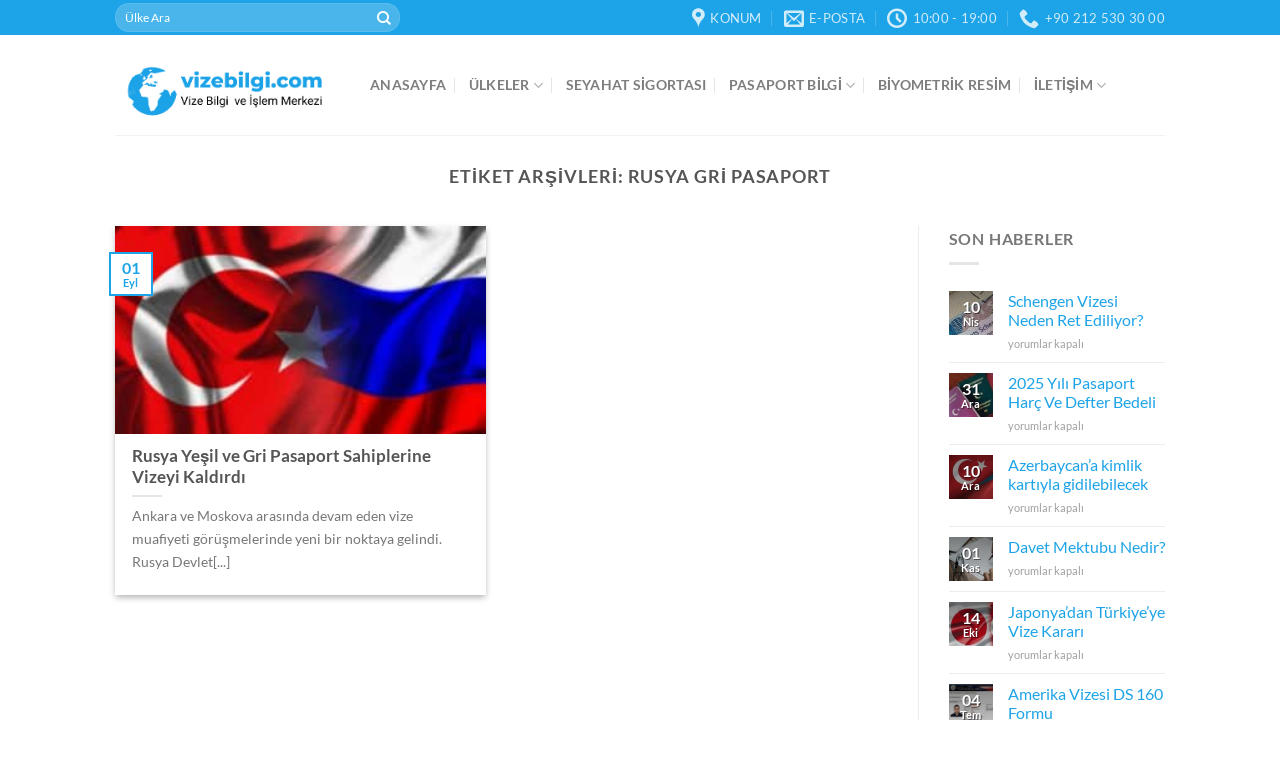

--- FILE ---
content_type: text/html; charset=UTF-8
request_url: https://www.vizebilgi.com/tag/rusya-gri-pasaport/
body_size: 21489
content:
<!DOCTYPE html> <!--[if IE 9 ]><html dir=ltr lang=tr prefix="og: https://ogp.me/ns#" class="ie9 loading-site no-js"> <![endif]--> <!--[if IE 8 ]><html dir=ltr lang=tr prefix="og: https://ogp.me/ns#" class="ie8 loading-site no-js"> <![endif]--> <!--[if (gte IE 9)|!(IE)]><!--><html dir=ltr lang=tr prefix="og: https://ogp.me/ns#" class="loading-site no-js"> <!--<![endif]--><head><meta charset="UTF-8"><link rel=profile href="https://gmpg.org/xfn/11"><link rel=preload href=/sistem-dosyalari/themes/flatsome/assets/css/icons/fl-icons.woff2 as=font type=font/woff2 crossorigin=anonymous><link rel=pingback href=https://www.vizebilgi.com/xmlrpc.php> <script>(function(html){html.className=html.className.replace(/\bno-js\b/,'js')})(document.documentElement);</script> <title>Rusya Gri Pasaport | Vize Bilgi ve Başvuru Merkezi</title><meta name="robots" content="noindex, max-snippet:-1, max-image-preview:large, max-video-preview:-1"><link rel=canonical href=https://www.vizebilgi.com/tag/rusya-gri-pasaport/ ><meta name="generator" content="All in One SEO (AIOSEO) 4.9.3"> <script type=application/ld+json class=aioseo-schema>{"@context":"https:\/\/schema.org","@graph":[{"@type":"BreadcrumbList","@id":"https:\/\/www.vizebilgi.com\/tag\/rusya-gri-pasaport\/#breadcrumblist","itemListElement":[{"@type":"ListItem","@id":"https:\/\/www.vizebilgi.com#listItem","position":1,"name":"Home","item":"https:\/\/www.vizebilgi.com","nextItem":{"@type":"ListItem","@id":"https:\/\/www.vizebilgi.com\/tag\/rusya-gri-pasaport\/#listItem","name":"Rusya Gri Pasaport"}},{"@type":"ListItem","@id":"https:\/\/www.vizebilgi.com\/tag\/rusya-gri-pasaport\/#listItem","position":2,"name":"Rusya Gri Pasaport","previousItem":{"@type":"ListItem","@id":"https:\/\/www.vizebilgi.com#listItem","name":"Home"}}]},{"@type":"CollectionPage","@id":"https:\/\/www.vizebilgi.com\/tag\/rusya-gri-pasaport\/#collectionpage","url":"https:\/\/www.vizebilgi.com\/tag\/rusya-gri-pasaport\/","name":"Rusya Gri Pasaport | Vize Bilgi ve Ba\u015fvuru Merkezi","inLanguage":"tr-TR","isPartOf":{"@id":"https:\/\/www.vizebilgi.com\/#website"},"breadcrumb":{"@id":"https:\/\/www.vizebilgi.com\/tag\/rusya-gri-pasaport\/#breadcrumblist"}},{"@type":"Organization","@id":"https:\/\/www.vizebilgi.com\/#organization","name":"Vize Bilgi ve \u0130\u015flem Merkezi","description":"Vize \u0130\u015flemleri","url":"https:\/\/www.vizebilgi.com\/","telephone":"+902125303000","logo":{"@type":"ImageObject","url":"https:\/\/medya.vizebilgi.com\/vize-bilgi-logo.png","@id":"https:\/\/www.vizebilgi.com\/tag\/rusya-gri-pasaport\/#organizationLogo","width":537,"height":164},"image":{"@id":"https:\/\/www.vizebilgi.com\/tag\/rusya-gri-pasaport\/#organizationLogo"}},{"@type":"WebSite","@id":"https:\/\/www.vizebilgi.com\/#website","url":"https:\/\/www.vizebilgi.com\/","name":"Vize Bilgi ve Ba\u015fvuru Merkezi","description":"Vize \u0130\u015flemleri","inLanguage":"tr-TR","publisher":{"@id":"https:\/\/www.vizebilgi.com\/#organization"}}]}</script> <meta name="viewport" content="width=device-width, initial-scale=1, maximum-scale=1"><link rel=preconnect href=//www.google-analytics.com><link rel=alternate type=application/rss+xml title="Vize Bilgi ve Başvuru Merkezi &raquo; akışı" href=https://www.vizebilgi.com/feed/ ><link rel=alternate type=application/rss+xml title="Vize Bilgi ve Başvuru Merkezi &raquo; yorum akışı" href=https://www.vizebilgi.com/comments/feed/ ><link rel=alternate type=application/rss+xml title="Vize Bilgi ve Başvuru Merkezi &raquo; Rusya Gri Pasaport etiket akışı" href=https://www.vizebilgi.com/tag/rusya-gri-pasaport/feed/ ><style id=wp-img-auto-sizes-contain-inline-css>img:is([sizes=auto i],[sizes^="auto," i]){contain-intrinsic-size:3000px 1500px;}</style><style id=classic-theme-styles-inline-css>/*! This file is auto-generated*/
.wp-block-button__link{color:#fff;background-color:#32373c;border-radius:9999px;box-shadow:none;text-decoration:none;padding:calc(.667em;font-size:1.125em;}
.wp-block-file__button{background:#32373c;color:#fff;text-decoration:none;}</style><link rel=stylesheet href=https://www.vizebilgi.com/sistem-dosyalari/cache/minify/682bf.css media=all><style id=stbCoreCSS-inline-css>.stb-container{border-radius:0;-webkit-box-shadow:0 0 15px #555;box-shadow:0 0 15px #555;margin:10px;}
.stb-container.stb-widget{margin-left:0;margin-right:0;box-shadow:none;}
.stb-container .stb-caption .stb-caption-content{font-size:12px;font-family:unset;}
.stb-container .stb-caption .stb-tool{background-color:transparent;background-image:url([data-uri]);background-position:50%;background-repeat:no-repeat;}
.stb-container .stb-content{padding:10px;font-size:unset;font-family:unset;text-shadow:unset;}
.stb-container.stb-collapsed .stb-caption .stb-tool{background-image:url([data-uri]);}
.stb-container.stb-collapsed .stb-content{padding-bottom:0;padding-top:0;}
.stb-container.stb-no-caption,.stb-container.stb-no-caption.stb-ltr{direction:ltr;}
.stb-container.stb-no-caption:not(.stb-caption-box) .stb-content,.stb-container.stb-no-caption.stb-ltr:not(.stb-caption-box) .stb-content{padding:10px 10px 10px 0;}
.stb-container.stb-no-caption.stb-rtl{direction:rtl;}
.stb-container.stb-no-caption.stb-rtl:not(.stb-caption-box) .stb-content{padding:10px 0 10px 10px;}
.stb-container.stb-style-alert{color:#fff;border:1px solid #f77672;background-image:-webkit-gradient(linear,left top,left bottom,color-stop(30%,#f77672),color-stop(90%,#f77672));background-image:-o-linear-gradient(top,#f77672 30%,#f77672 90%);background-image:linear-gradient(180deg,#f77672 30%,#f77672 90%);}
.stb-container.stb-style-alert .stb-caption{color:#fff;background-image:-webkit-gradient(linear,left top,left bottom,color-stop(30%,#f77672),color-stop(90%,#f77672));background-image:-o-linear-gradient(top,#f77672 30%,#f77672 90%);background-image:linear-gradient(180deg,#f77672 30%,#f77672 90%);}
.stb-container.stb-style-alert.stb-no-caption:not(.stb-caption-box) .stb-caption{background-image:-webkit-gradient(linear,left top,left bottom,color-stop(30%,#f77672),color-stop(90%,#f77672));background-image:-o-linear-gradient(top,#f77672 30%,#f77672 90%);background-image:linear-gradient(180deg,#f77672 30%,#f77672 90%);}
.stb-container.stb-style-black{color:#fff;border:1px solid #535353;background-image:-webkit-gradient(linear,left top,left bottom,color-stop(30%,#535353),color-stop(90%,#535353));background-image:-o-linear-gradient(top,#535353 30%,#535353 90%);background-image:linear-gradient(180deg,#535353 30%,#535353 90%);}
.stb-container.stb-style-black .stb-caption{color:#fff;background-image:-webkit-gradient(linear,left top,left bottom,color-stop(30%,#535353),color-stop(90%,#535353));background-image:-o-linear-gradient(top,#535353 30%,#535353 90%);background-image:linear-gradient(180deg,#535353 30%,#535353 90%);}
.stb-container.stb-style-black.stb-no-caption:not(.stb-caption-box) .stb-caption{background-image:-webkit-gradient(linear,left top,left bottom,color-stop(30%,#535353),color-stop(90%,#535353));background-image:-o-linear-gradient(top,#535353 30%,#535353 90%);background-image:linear-gradient(180deg,#535353 30%,#535353 90%);}
.stb-container.stb-style-custom{color:#fff;border:1px solid #f77df1;background-image:-webkit-gradient(linear,left top,left bottom,color-stop(30%,#f77df1),color-stop(90%,#f77df1));background-image:-o-linear-gradient(top,#f77df1 30%,#f77df1 90%);background-image:linear-gradient(180deg,#f77df1 30%,#f77df1 90%);}
.stb-container.stb-style-custom .stb-caption{color:#fff;background-image:-webkit-gradient(linear,left top,left bottom,color-stop(30%,#f77df1),color-stop(90%,#f77df1));background-image:-o-linear-gradient(top,#f77df1 30%,#f77df1 90%);background-image:linear-gradient(180deg,#f77df1 30%,#f77df1 90%);}
.stb-container.stb-style-custom.stb-no-caption:not(.stb-caption-box) .stb-caption{background-image:-webkit-gradient(linear,left top,left bottom,color-stop(30%,#f77df1),color-stop(90%,#f77df1));background-image:-o-linear-gradient(top,#f77df1 30%,#f77df1 90%);background-image:linear-gradient(180deg,#f77df1 30%,#f77df1 90%);}
.stb-container.stb-style-download{color:#fff;border:1px solid #78c0f7;background-image:-webkit-gradient(linear,left top,left bottom,color-stop(30%,#78c0f7),color-stop(90%,#78c0f7));background-image:-o-linear-gradient(top,#78c0f7 30%,#78c0f7 90%);background-image:linear-gradient(180deg,#78c0f7 30%,#78c0f7 90%);}
.stb-container.stb-style-download .stb-caption{color:#fff;background-image:-webkit-gradient(linear,left top,left bottom,color-stop(30%,#78c0f7),color-stop(90%,#78c0f7));background-image:-o-linear-gradient(top,#78c0f7 30%,#78c0f7 90%);background-image:linear-gradient(180deg,#78c0f7 30%,#78c0f7 90%);}
.stb-container.stb-style-download.stb-no-caption:not(.stb-caption-box) .stb-caption{background-image:-webkit-gradient(linear,left top,left bottom,color-stop(30%,#78c0f7),color-stop(90%,#78c0f7));background-image:-o-linear-gradient(top,#78c0f7 30%,#78c0f7 90%);background-image:linear-gradient(180deg,#78c0f7 30%,#78c0f7 90%);}
.stb-container.stb-style-grey{color:#fff;border:1px solid #ababab;background-image:-webkit-gradient(linear,left top,left bottom,color-stop(30%,#ababab),color-stop(90%,#ababab));background-image:-o-linear-gradient(top,#ababab 30%,#ababab 90%);background-image:linear-gradient(180deg,#ababab 30%,#ababab 90%);}
.stb-container.stb-style-grey .stb-caption{color:#fff;background-image:-webkit-gradient(linear,left top,left bottom,color-stop(30%,#ababab),color-stop(90%,#ababab));background-image:-o-linear-gradient(top,#ababab 30%,#ababab 90%);background-image:linear-gradient(180deg,#ababab 30%,#ababab 90%);}
.stb-container.stb-style-grey.stb-no-caption:not(.stb-caption-box) .stb-caption{background-image:-webkit-gradient(linear,left top,left bottom,color-stop(30%,#ababab),color-stop(90%,#ababab));background-image:-o-linear-gradient(top,#ababab 30%,#ababab 90%);background-image:linear-gradient(180deg,#ababab 30%,#ababab 90%);}
.stb-container.stb-style-info{color:#fff;border:1px solid #a1ea94;background-image:-webkit-gradient(linear,left top,left bottom,color-stop(30%,#a1ea94),color-stop(90%,#a1ea94));background-image:-o-linear-gradient(top,#a1ea94 30%,#a1ea94 90%);background-image:linear-gradient(180deg,#a1ea94 30%,#a1ea94 90%);}
.stb-container.stb-style-info .stb-caption{color:#fff;background-image:-webkit-gradient(linear,left top,left bottom,color-stop(30%,#a1ea94),color-stop(90%,#a1ea94));background-image:-o-linear-gradient(top,#a1ea94 30%,#a1ea94 90%);background-image:linear-gradient(180deg,#a1ea94 30%,#a1ea94 90%);}
.stb-container.stb-style-info.stb-no-caption:not(.stb-caption-box) .stb-caption{background-image:-webkit-gradient(linear,left top,left bottom,color-stop(30%,#a1ea94),color-stop(90%,#a1ea94));background-image:-o-linear-gradient(top,#a1ea94 30%,#a1ea94 90%);background-image:linear-gradient(180deg,#a1ea94 30%,#a1ea94 90%);}
.stb-container.stb-style-warning{color:#fff;border:1px solid #f0c30c;background-image:-webkit-gradient(linear,left top,left bottom,color-stop(30%,#f0c30c),color-stop(90%,#f0c30c));background-image:-o-linear-gradient(top,#f0c30c 30%,#f0c30c 90%);background-image:linear-gradient(180deg,#f0c30c 30%,#f0c30c 90%);}
.stb-container.stb-style-warning .stb-caption{color:#fff;background-image:-webkit-gradient(linear,left top,left bottom,color-stop(30%,#f0c30c),color-stop(90%,#f0c30c));background-image:-o-linear-gradient(top,#f0c30c 30%,#f0c30c 90%);background-image:linear-gradient(180deg,#f0c30c 30%,#f0c30c 90%);}
.stb-container.stb-style-warning.stb-no-caption:not(.stb-caption-box) .stb-caption{background-image:-webkit-gradient(linear,left top,left bottom,color-stop(30%,#f0c30c),color-stop(90%,#f0c30c));background-image:-o-linear-gradient(top,#f0c30c 30%,#f0c30c 90%);background-image:linear-gradient(180deg,#f0c30c 30%,#f0c30c 90%);}</style> <script src=https://www.vizebilgi.com/sistem-dosyalari/cache/minify/d52ed.js></script> <link rel=https://api.w.org/ href=https://www.vizebilgi.com/wp-json/ ><link rel=alternate title=JSON type=application/json href=https://www.vizebilgi.com/wp-json/wp/v2/tags/39><link rel=EditURI type=application/rsd+xml title=RSD href=https://www.vizebilgi.com/xmlrpc.php?rsd><meta name="generator" content="WordPress 6.9"><style>.bg{opacity:0;transition:opacity 1s;-webkit-transition:opacity 1s;}
.bg-loaded{opacity:1;}</style><!--[if IE]><link rel=stylesheet type=text/css href=https://www.vizebilgi.com/sistem-dosyalari/themes/flatsome/assets/css/ie-fallback.css><script src=//cdnjs.cloudflare.com/ajax/libs/html5shiv/3.6.1/html5shiv.js></script><script>var head=document.getElementsByTagName('head')[0],style=document.createElement('style');style.type='text/css';style.styleSheet.cssText=':before,:after{content:none !important';head.appendChild(style);setTimeout(function(){head.removeChild(style);},0);</script><script src=https://www.vizebilgi.com/sistem-dosyalari/themes/flatsome/assets/libs/ie-flexibility.js></script><![endif]--> <script >(function(m,e,t,r,i,k,a){m[i]=m[i]||function(){(m[i].a=m[i].a||[]).push(arguments)};m[i].l=1*new Date();k=e.createElement(t),a=e.getElementsByTagName(t)[0],k.async=1,k.src=r,a.parentNode.insertBefore(k,a)})
(window,document,"script","https://mc.yandex.ru/metrika/tag.js","ym");ym(32935364,"init",{id:32935364,clickmap:true,trackLinks:true,accurateTrackBounce:true,webvisor:true,});</script> <noscript><div><img src=https://mc.yandex.ru/watch/32935364 style="position:absolute; left:-9999px;" alt></div></noscript> <style id=wpsp-style-frontend></style><link rel=icon href=https://medya.vizebilgi.com/cropped-favicon-32x32.png sizes=32x32><link rel=icon href=https://medya.vizebilgi.com/cropped-favicon-192x192.png sizes=192x192><link rel=apple-touch-icon href=https://medya.vizebilgi.com/cropped-favicon-180x180.png><meta name="msapplication-TileImage" content="https://medya.vizebilgi.com/cropped-favicon-270x270.png"><style id=custom-css>/*<![CDATA[*/:root{--primary-color:#1da3e7;}
html{background-color:#fff!important;}
.header-main{height:100px;}
#logo img{max-height:100px;}
#logo{width:225px;}
.header-bottom{min-height:60px;}
.header-top{min-height:35px;}
.transparent .header-main{height:265px;}
.transparent #logo img{max-height:265px;}
.has-transparent + .page-title:first-of-type,.has-transparent + #main > .page-title,.has-transparent + #main > div > .page-title,.has-transparent + #main .page-header-wrapper:first-of-type .page-title{padding-top:295px;}
.header.show-on-scroll,.stuck .header-main{height:70px!important;}
.stuck #logo img{max-height:70px!important;}
.search-form{width:55%;}
.header-bg-color,.header-wrapper{background-color:rgba(255,255,255,0.9);}
.header-bottom{background-color:#f1f1f1;}
.header-main .nav > li > a{line-height:16px;}
@media (max-width: 549px) {
.header-main{height:70px;}
#logo img{max-height:70px;}
}
.nav-dropdown{font-size:100%;}
.header-top{background-color:#1da3e7!important;}
.accordion-title.active,.has-icon-bg .icon .icon-inner,.logo a,.primary.is-underline,.primary.is-link,.badge-outline .badge-inner,.nav-outline > li.active> a,.nav-outline >li.active > a,.cart-icon strong,[data-color='primary'],.is-outline.primary{color:#1da3e7;}
[data-text-color="primary"]{color:#1da3e7!important;}
[data-text-bg="primary"]{background-color:#1da3e7;}
.scroll-to-bullets a,.featured-title,.label-new.menu-item > a:after,.nav-pagination > li > .current,.nav-pagination > li > span:hover,.nav-pagination > li > a:hover,.has-hover:hover .badge-outline .badge-inner,button[type="submit"],.button.wc-forward:not(.checkout):not(.checkout-button),.button.submit-button,.button.primary:not(.is-outline),.featured-table .title,.is-outline:hover,.has-icon:hover .icon-label,.nav-dropdown-bold .nav-column li > a:hover,.nav-dropdown.nav-dropdown-bold > li > a:hover,.nav-dropdown-bold.dark .nav-column li > a:hover,.nav-dropdown.nav-dropdown-bold.dark > li > a:hover,.is-outline:hover,.tagcloud a:hover,.grid-tools a,input[type='submit']:not(.is-form),.box-badge:hover .box-text,input.button.alt,.nav-box > li > a:hover,.nav-box > li.active > a,.nav-pills > li.active > a,.current-dropdown .cart-icon strong,.cart-icon:hover strong,.nav-line-bottom > li > a:before,.nav-line-grow > li > a:before,.nav-line > li > a:before,.banner,.header-top,.slider-nav-circle .flickity-prev-next-button:hover svg,.slider-nav-circle .flickity-prev-next-button:hover .arrow,.primary.is-outline:hover,.button.primary:not(.is-outline),input[type='submit'].primary,input[type='submit'].primary,input[type='reset'].button,input[type='button'].primary,.badge-inner{background-color:#1da3e7;}
.nav-vertical.nav-tabs > li.active > a,.scroll-to-bullets a.active,.nav-pagination > li > .current,.nav-pagination > li > span:hover,.nav-pagination > li > a:hover,.has-hover:hover .badge-outline .badge-inner,.accordion-title.active,.featured-table,.is-outline:hover,.tagcloud a:hover,blockquote,.has-border,.cart-icon strong:after,.cart-icon strong,.blockUI:before,.processing:before,.loading-spin,.slider-nav-circle .flickity-prev-next-button:hover svg,.slider-nav-circle .flickity-prev-next-button:hover .arrow,.primary.is-outline:hover{border-color:#1da3e7;}
.nav-tabs > li.active > a{border-top-color:#1da3e7;}
.widget_shopping_cart_content .blockUI.blockOverlay:before{border-left-color:#1da3e7;}
.woocommerce-checkout-review-order .blockUI.blockOverlay:before{border-left-color:#1da3e7;}
.slider .flickity-prev-next-button:hover svg,.slider .flickity-prev-next-button:hover .arrow{fill:#1da3e7;}
body{font-size:100%;}
@media screen and (max-width: 549px) {
body{font-size:100%;}
}
body{font-family:"Lato",sans-serif;font-weight:0;}
.nav > li > a{font-family:"Lato",sans-serif;font-weight:700;}
h1,h2,h3,h4,h5,h6,.heading-font,.off-canvas-center .nav-sidebar.nav-vertical > li > a{font-family:"Lato",sans-serif;}
h1,h2,h3,h4,h5,h6,.heading-font,.banner h1,.banner h2{font-weight:0;}
.alt-font{font-family:"Dancing Script",sans-serif;}
a{color:#1da3e7;}
.footer-2{background-color:#777;}
.label-new.menu-item > a:after{content:"Yeni";}
.label-hot.menu-item > a:after{content:"Yeni";}
.label-sale.menu-item > a:after{content:"İndirim";}
.label-popular.menu-item > a:after{content:"Popüler";}/*]]>*/</style><style id=wp-custom-css>.label-iletisim.menu-item > a:after{content:'GÜNCEL';display:inline-block;font-size:9px;line-height:9px;text-transform:uppercase;letter-spacing:-.1px;margin-left:4px;background-color:red;font-weight:bolder;border-radius:2px;color:#fff;padding:2px 3px 3px;position:relative;top:-2px;}</style><style id=global-styles-inline-css>/*<![CDATA[*/:root{--wp--preset--aspect-ratio--square:1;--wp--preset--aspect-ratio--4-3:4/3;--wp--preset--aspect-ratio--3-4:3/4;--wp--preset--aspect-ratio--3-2:3/2;--wp--preset--aspect-ratio--2-3:2/3;--wp--preset--aspect-ratio--16-9:16/9;--wp--preset--aspect-ratio--9-16:9/16;--wp--preset--color--black:#000;--wp--preset--color--cyan-bluish-gray:#abb8c3;--wp--preset--color--white:#fff;--wp--preset--color--pale-pink:#f78da7;--wp--preset--color--vivid-red:#cf2e2e;--wp--preset--color--luminous-vivid-orange:#ff6900;--wp--preset--color--luminous-vivid-amber:#fcb900;--wp--preset--color--light-green-cyan:#7bdcb5;--wp--preset--color--vivid-green-cyan:#00d084;--wp--preset--color--pale-cyan-blue:#8ed1fc;--wp--preset--color--vivid-cyan-blue:#0693e3;--wp--preset--color--vivid-purple:#9b51e0;--wp--preset--gradient--vivid-cyan-blue-to-vivid-purple:linear-gradient(135deg,#0693e3 0%,#9b51e0 100%);--wp--preset--gradient--light-green-cyan-to-vivid-green-cyan:linear-gradient(135deg,#7adcb4 0%,#00d082 100%);--wp--preset--gradient--luminous-vivid-amber-to-luminous-vivid-orange:linear-gradient(135deg,#fcb900 0%,#ff6900 100%);--wp--preset--gradient--luminous-vivid-orange-to-vivid-red:linear-gradient(135deg,#ff6900 0%,#cf2e2e 100%);--wp--preset--gradient--very-light-gray-to-cyan-bluish-gray:linear-gradient(135deg,#eee 0%,#a9b8c3 100%);--wp--preset--gradient--cool-to-warm-spectrum:linear-gradient(135deg,#4aeadc 0%,#9778d1 20%,#cf2aba 40%,#ee2c82 60%,#fb6962 80%,#fef84c 100%);--wp--preset--gradient--blush-light-purple:linear-gradient(135deg,#ffceec 0%,#9896f0 100%);--wp--preset--gradient--blush-bordeaux:linear-gradient(135deg,#fecda5 0%,#fe2d2d 50%,#6b003e 100%);--wp--preset--gradient--luminous-dusk:linear-gradient(135deg,#ffcb70 0%,#c751c0 50%,#4158d0 100%);--wp--preset--gradient--pale-ocean:linear-gradient(135deg,#fff5cb 0%,#b6e3d4 50%,#33a7b5 100%);--wp--preset--gradient--electric-grass:linear-gradient(135deg,#caf880 0%,#71ce7e 100%);--wp--preset--gradient--midnight:linear-gradient(135deg,#020381 0%,#2874fc 100%);--wp--preset--font-size--small:13px;--wp--preset--font-size--medium:20px;--wp--preset--font-size--large:36px;--wp--preset--font-size--x-large:42px;--wp--preset--spacing--20:.44rem;--wp--preset--spacing--30:.67rem;--wp--preset--spacing--40:1rem;--wp--preset--spacing--50:1.5rem;--wp--preset--spacing--60:2.25rem;--wp--preset--spacing--70:3.38rem;--wp--preset--spacing--80:5.06rem;--wp--preset--shadow--natural:6px 6px 9px rgba(0,0,0,0.2);--wp--preset--shadow--deep:12px 12px 50px rgba(0,0,0,0.4);--wp--preset--shadow--sharp:6px 6px 0 rgba(0,0,0,0.2);--wp--preset--shadow--outlined:6px 6px 0 -3px #fff 6px 6px #000;--wp--preset--shadow--crisp:6px 6px 0 #000;}
:where(.is-layout-flex){gap:.5em;}
:where(.is-layout-grid){gap:.5em;}
body .is-layout-flex{display:flex;}
.is-layout-flex{flex-wrap:wrap;align-items:center;}
.is-layout-flex > :is(*,div){margin:0;}
body .is-layout-grid{display:grid;}
.is-layout-grid > :is(*,div){margin:0;}
:where(.wp-block-columns.is-layout-flex){gap:2em;}
:where(.wp-block-columns.is-layout-grid){gap:2em;}
:where(.wp-block-post-template.is-layout-flex){gap:1.25em;}
:where(.wp-block-post-template.is-layout-grid){gap:1.25em;}
.has-black-color{color:var(--wp--preset--color--black)!important;}
.has-cyan-bluish-gray-color{color:var(--wp--preset--color--cyan-bluish-gray)!important;}
.has-white-color{color:var(--wp--preset--color--white)!important;}
.has-pale-pink-color{color:var(--wp--preset--color--pale-pink)!important;}
.has-vivid-red-color{color:var(--wp--preset--color--vivid-red)!important;}
.has-luminous-vivid-orange-color{color:var(--wp--preset--color--luminous-vivid-orange)!important;}
.has-luminous-vivid-amber-color{color:var(--wp--preset--color--luminous-vivid-amber)!important;}
.has-light-green-cyan-color{color:var(--wp--preset--color--light-green-cyan)!important;}
.has-vivid-green-cyan-color{color:var(--wp--preset--color--vivid-green-cyan)!important;}
.has-pale-cyan-blue-color{color:var(--wp--preset--color--pale-cyan-blue)!important;}
.has-vivid-cyan-blue-color{color:var(--wp--preset--color--vivid-cyan-blue)!important;}
.has-vivid-purple-color{color:var(--wp--preset--color--vivid-purple)!important;}
.has-black-background-color{background-color:var(--wp--preset--color--black)!important;}
.has-cyan-bluish-gray-background-color{background-color:var(--wp--preset--color--cyan-bluish-gray)!important;}
.has-white-background-color{background-color:var(--wp--preset--color--white)!important;}
.has-pale-pink-background-color{background-color:var(--wp--preset--color--pale-pink)!important;}
.has-vivid-red-background-color{background-color:var(--wp--preset--color--vivid-red)!important;}
.has-luminous-vivid-orange-background-color{background-color:var(--wp--preset--color--luminous-vivid-orange)!important;}
.has-luminous-vivid-amber-background-color{background-color:var(--wp--preset--color--luminous-vivid-amber)!important;}
.has-light-green-cyan-background-color{background-color:var(--wp--preset--color--light-green-cyan)!important;}
.has-vivid-green-cyan-background-color{background-color:var(--wp--preset--color--vivid-green-cyan)!important;}
.has-pale-cyan-blue-background-color{background-color:var(--wp--preset--color--pale-cyan-blue)!important;}
.has-vivid-cyan-blue-background-color{background-color:var(--wp--preset--color--vivid-cyan-blue)!important;}
.has-vivid-purple-background-color{background-color:var(--wp--preset--color--vivid-purple)!important;}
.has-black-border-color{border-color:var(--wp--preset--color--black)!important;}
.has-cyan-bluish-gray-border-color{border-color:var(--wp--preset--color--cyan-bluish-gray)!important;}
.has-white-border-color{border-color:var(--wp--preset--color--white)!important;}
.has-pale-pink-border-color{border-color:var(--wp--preset--color--pale-pink)!important;}
.has-vivid-red-border-color{border-color:var(--wp--preset--color--vivid-red)!important;}
.has-luminous-vivid-orange-border-color{border-color:var(--wp--preset--color--luminous-vivid-orange)!important;}
.has-luminous-vivid-amber-border-color{border-color:var(--wp--preset--color--luminous-vivid-amber)!important;}
.has-light-green-cyan-border-color{border-color:var(--wp--preset--color--light-green-cyan)!important;}
.has-vivid-green-cyan-border-color{border-color:var(--wp--preset--color--vivid-green-cyan)!important;}
.has-pale-cyan-blue-border-color{border-color:var(--wp--preset--color--pale-cyan-blue)!important;}
.has-vivid-cyan-blue-border-color{border-color:var(--wp--preset--color--vivid-cyan-blue)!important;}
.has-vivid-purple-border-color{border-color:var(--wp--preset--color--vivid-purple)!important;}
.has-vivid-cyan-blue-to-vivid-purple-gradient-background{background:var(--wp--preset--gradient--vivid-cyan-blue-to-vivid-purple)!important;}
.has-light-green-cyan-to-vivid-green-cyan-gradient-background{background:var(--wp--preset--gradient--light-green-cyan-to-vivid-green-cyan)!important;}
.has-luminous-vivid-amber-to-luminous-vivid-orange-gradient-background{background:var(--wp--preset--gradient--luminous-vivid-amber-to-luminous-vivid-orange)!important;}
.has-luminous-vivid-orange-to-vivid-red-gradient-background{background:var(--wp--preset--gradient--luminous-vivid-orange-to-vivid-red)!important;}
.has-very-light-gray-to-cyan-bluish-gray-gradient-background{background:var(--wp--preset--gradient--very-light-gray-to-cyan-bluish-gray)!important;}
.has-cool-to-warm-spectrum-gradient-background{background:var(--wp--preset--gradient--cool-to-warm-spectrum)!important;}
.has-blush-light-purple-gradient-background{background:var(--wp--preset--gradient--blush-light-purple)!important;}
.has-blush-bordeaux-gradient-background{background:var(--wp--preset--gradient--blush-bordeaux)!important;}
.has-luminous-dusk-gradient-background{background:var(--wp--preset--gradient--luminous-dusk)!important;}
.has-pale-ocean-gradient-background{background:var(--wp--preset--gradient--pale-ocean)!important;}
.has-electric-grass-gradient-background{background:var(--wp--preset--gradient--electric-grass)!important;}
.has-midnight-gradient-background{background:var(--wp--preset--gradient--midnight)!important;}
.has-small-font-size{font-size:var(--wp--preset--font-size--small)!important;}
.has-medium-font-size{font-size:var(--wp--preset--font-size--medium)!important;}
.has-large-font-size{font-size:var(--wp--preset--font-size--large)!important;}
.has-x-large-font-size{font-size:var(--wp--preset--font-size--x-large)!important;}/*]]>*/</style></head><body class="archive tag tag-rusya-gri-pasaport tag-39 wp-theme-flatsome wp-child-theme-flatsome-child wp-schema-pro-2.10.5 full-width lightbox nav-dropdown-has-arrow page-template-blank page-template-blank-php"><a class="skip-link screen-reader-text" href=#main>Skip to content</a><div id=wrapper><header id=header class="header has-sticky sticky-jump"><div class=header-wrapper><div id=top-bar class="header-top hide-for-sticky nav-dark flex-has-center"><div class="flex-row container"><div class="flex-col hide-for-medium flex-left"><ul class="nav nav-left medium-nav-center nav-small  nav-divided"> <li class="header-search-form search-form html relative has-icon"><div class=header-search-form-wrapper><div class="searchform-wrapper ux-search-box relative form-flat is-normal"><form method=get class=searchform action=https://www.vizebilgi.com/ role=search><div class="flex-row relative"><div class="flex-col flex-grow"> <input type=search class="search-field mb-0" name=s value id=s placeholder="Ülke Ara"></div><div class=flex-col> <button type=submit class="ux-search-submit submit-button secondary button icon mb-0" aria-label=Submit> <i class=icon-search ></i>		</button></div></div><div class="live-search-results text-left z-top"></div></form></div></div> </li></ul></div><div class="flex-col hide-for-medium flex-center"><ul class="nav nav-center nav-small  nav-divided"></ul></div><div class="flex-col hide-for-medium flex-right"><ul class="nav top-bar-nav nav-right nav-small  nav-divided"> <li class=header-contact-wrapper><ul id=header-contact class="nav nav-divided nav-uppercase header-contact"> <li class> <a target=_blank rel="noopener noreferrer" href="https://www.google.com/maps/place/Vize+Bilgi+ve+Bavuru+Mekezi/@41.0098321,28.6641254,17z/data=!3m1!4b1!4m5!3m4!1s0x14caba2ee102bdab:0xfd6304db4c317aee!8m2!3d41.0098321!4d28.6663141" title="Konum Bilgilerimiz" class=tooltip> <i class=icon-map-pin-fill style=font-size:20;></i>	 <span> KONUM	</span> </a> </li> <li class> <a href="/cdn-cgi/l/email-protection#e980878f86a99f80938c8b80858e80c78a8684" class=tooltip title=info@vizebilgi.com> <i class=icon-envelop style=font-size:20;></i>	 <span> E-POSTA	</span> </a> </li> <li class> <a class=tooltip title="10:00 - 19:00 | (Pazartesi - Cuma : 10:00 - 19:00) - (Cumartesi - Pazar : Kapalı) "> <i class=icon-clock style=font-size:20;></i>	 <span>10:00 - 19:00</span> </a> </li> <li class> <a href="tel:+90 212 530 30 00" class=tooltip title="+90 212 530 30 00"> <i class=icon-phone style=font-size:20;></i>	 <span>+90 212 530 30 00</span> </a> </li></ul> </li></ul></div><div class="flex-col show-for-medium flex-grow"><ul class="nav nav-center nav-small mobile-nav  nav-divided"> <li class="html custom html_nav_position_text_top"><p style="text-align: center;"><span style="color: #FFFFFF;"><strong> <font size=4>ÇAĞRI MERKEZİ</font></strong></span></p><p style="text-align: center;"><strong><span style="color: #000000;"> <a style="color: #FFFFFF;text-decoration:none" href=tel:+902125303000 target=_blank rel=noopener> <font size=4>0212 530 30 00</font></a></span><font size=4 color=#FFFFFF> - </font><span style="color: #000000;"> <a style="color: #FFFFFF;text-decoration:none" href=tel:+905302023555> <font size=4>0530 202 35 55</font></a></span></strong></p></li><li class="header-search-form search-form html relative has-icon"><div class=header-search-form-wrapper><div class="searchform-wrapper ux-search-box relative form-flat is-normal"><form method=get class=searchform action=https://www.vizebilgi.com/ role=search><div class="flex-row relative"><div class="flex-col flex-grow"> <input type=search class="search-field mb-0" name=s value id=s placeholder="Ülke Ara"></div><div class=flex-col> <button type=submit class="ux-search-submit submit-button secondary button icon mb-0" aria-label=Submit> <i class=icon-search ></i>		</button></div></div><div class="live-search-results text-left z-top"></div></form></div></div> </li></ul></div></div></div><div id=masthead class="header-main "><div class="header-inner flex-row container logo-left medium-logo-center" role=navigation><div id=logo class="flex-col logo"> <a href=https://www.vizebilgi.com/ title="Vize Bilgi ve Başvuru Merkezi - Vize İşlemleri" rel=home> <img width=225 height=100 src=https://medya.vizebilgi.com/vize-bilgi-logo.png class="header_logo header-logo" alt="Vize Bilgi ve Başvuru Merkezi"><img width=225 height=100 src=https://medya.vizebilgi.com/vize-bilgi-logo.png class=header-logo-dark alt="Vize Bilgi ve Başvuru Merkezi"></a></div><div class="flex-col show-for-medium flex-left"><ul class="mobile-nav nav nav-left "> <li class="nav-icon has-icon"><div class=header-button>		<a href=# data-open=#main-menu data-pos=left data-bg=main-menu-overlay data-color class="icon button round is-outline is-small" aria-controls=main-menu aria-expanded=false> <i class=icon-menu ></i> <span class="menu-title uppercase">Menü</span>		</a></div> </li></ul></div><div class="flex-col hide-for-medium flex-left flex-grow"><ul class="header-nav header-nav-main nav nav-left  nav-divided nav-size-medium nav-uppercase" > <li id=menu-item-6614 class="menu-item menu-item-type-post_type menu-item-object-page menu-item-home menu-item-6614"><a href=https://www.vizebilgi.com/ class=nav-top-link>Anasayfa</a></li> <li id=menu-item-6676 class="menu-item menu-item-type-custom menu-item-object-custom menu-item-has-children menu-item-6676 has-dropdown"><a href=# class=nav-top-link>Ülkeler<i class=icon-angle-down ></i></a><ul class="sub-menu nav-dropdown nav-dropdown-simple"> <li id=menu-item-7074 class="menu-item menu-item-type-post_type menu-item-object-page menu-item-7074"><a href=https://www.vizebilgi.com/schengen-ulkeler/ >Schengen Ülkeler</a></li> <li id=menu-item-7602 class="menu-item menu-item-type-post_type menu-item-object-page menu-item-7602"><a href=https://www.vizebilgi.com/tum-ulkeler/ >Tüm Ülkeler</a></li></ul> </li> <li id=menu-item-6671 class="menu-item menu-item-type-post_type menu-item-object-page menu-item-6671"><a href=https://www.vizebilgi.com/seyahat-saglik-sigortasi/ class=nav-top-link>Seyahat Sigortası</a></li> <li id=menu-item-6679 class="menu-item menu-item-type-custom menu-item-object-custom menu-item-has-children menu-item-6679 has-dropdown"><a href=# class=nav-top-link>Pasaport Bilgi<i class=icon-angle-down ></i></a><ul class="sub-menu nav-dropdown nav-dropdown-simple"> <li id=menu-item-6805 class="menu-item menu-item-type-post_type menu-item-object-page menu-item-6805"><a href=https://www.vizebilgi.com/pasaport-basvurusu/ >Pasaport Başvurusu</a></li> <li id=menu-item-6797 class="menu-item menu-item-type-post_type menu-item-object-page menu-item-6797"><a href=https://www.vizebilgi.com/vize-rejimi-tablosu/ >Vize Rejimi Tablosu</a></li></ul> </li> <li id=menu-item-7021 class="menu-item menu-item-type-post_type menu-item-object-page menu-item-7021"><a href=https://www.vizebilgi.com/biyometrik-fotograf/ class=nav-top-link>Biyometrik Resim</a></li> <li id=menu-item-1372 class="menu-item menu-item-type-custom menu-item-object-custom menu-item-has-children menu-item-1372 has-dropdown"><a href=# class=nav-top-link>İletişim<i class=icon-angle-down ></i></a><ul class="sub-menu nav-dropdown nav-dropdown-simple"> <li id=menu-item-831 class="label-iletisim menu-item menu-item-type-post_type menu-item-object-page menu-item-831"><a href=https://www.vizebilgi.com/iletisim/ >İletişim Bilgilerimiz</a></li> <li id=menu-item-62 class="menu-item menu-item-type-post_type menu-item-object-page menu-item-62"><a href=https://www.vizebilgi.com/hakkimizda/ >Hakkımızda</a></li> <li id=menu-item-405 class="menu-item menu-item-type-post_type menu-item-object-page menu-item-405"><a href=https://www.vizebilgi.com/kurumsal-bilgilerimiz/ >Kurumsal Bilgilerimiz</a></li> <li id=menu-item-6548 class="menu-item menu-item-type-post_type menu-item-object-page menu-item-6548"><a href=https://www.vizebilgi.com/banka-hesaplarimiz/ >Banka Hesaplarımız</a></li> <li id=menu-item-7346 class="menu-item menu-item-type-post_type menu-item-object-page menu-item-7346"><a href=https://www.vizebilgi.com/sikca-sorulan-sorular/ >Sıkça Sorulan Sorular</a></li></ul> </li></ul></div><div class="flex-col hide-for-medium flex-right"><ul class="header-nav header-nav-main nav nav-right  nav-divided nav-size-medium nav-uppercase"></ul></div><div class="flex-col show-for-medium flex-right"><ul class="mobile-nav nav nav-right "></ul></div></div><div class=container><div class="top-divider full-width"></div></div></div><div class="header-bg-container fill"><div class="header-bg-image fill"></div><div class="header-bg-color fill"></div></div></div></header><main id=main class><div id=content class="blog-wrapper blog-archive page-wrapper"><header class=archive-page-header><div class=row><div class="large-12 text-center col"><h1 class="page-title is-large uppercase"> Etiket Arşivleri: <span>Rusya Gri Pasaport</span></h1></div></div></header><div class="row row-large row-divided "><div class="large-9 col"><div class="row large-columns-2 medium-columns- small-columns-1 has-shadow row-box-shadow-2"><div class="col post-item" ><div class=col-inner> <a href=https://www.vizebilgi.com/rusya-yesil-ve-gri-pasaport-sahiplerine-vizeyi-kaldirdi/ class=plain><div class="box box-text-bottom box-blog-post has-hover"><div class=box-image ><div class=image-cover style=padding-top:56%;> <img width=300 height=169 src=data:image/svg+xml,%3Csvg%20viewBox%3D%220%200%20300%20169%22%20xmlns%3D%22http%3A%2F%2Fwww.w3.org%2F2000%2Fsvg%22%3E%3C%2Fsvg%3E data-src=https://medya.vizebilgi.com/turkey-russia-flags-300x169.jpg class="lazy-load attachment-medium size-medium wp-post-image" alt decoding=async loading=lazy srcset data-srcset="https://medya.vizebilgi.com/turkey-russia-flags-300x169.jpg 300w, https://medya.vizebilgi.com/turkey-russia-flags-150x84.jpg 150w, https://medya.vizebilgi.com/turkey-russia-flags-768x432.jpg 768w, https://medya.vizebilgi.com/turkey-russia-flags.jpg 1000w" sizes="auto, (max-width: 300px) 100vw, 300px"></div></div><div class="box-text text-left" ><div class="box-text-inner blog-post-inner"><h5 class="post-title is-large ">Rusya Yeşil ve Gri Pasaport Sahiplerine Vizeyi Kaldırdı</h5><div class=is-divider></div><p class="from_the_blog_excerpt ">Ankara ve Moskova arasında devam eden vize muafiyeti görüşmelerinde yeni bir noktaya gelindi. Rusya Devlet[...]</p></div></div><div class="badge absolute top post-date badge-outline"><div class=badge-inner> <span class=post-date-day>01</span><br> <span class="post-date-month is-xsmall">Eyl</span></div></div></div> </a></div></div></div></div><div class="post-sidebar large-3 col"><div id=secondary class="widget-area " role=complementary><aside id=flatsome_recent_posts-3 class="widget flatsome_recent_posts">		<span class="widget-title "><span>Son Haberler</span></span><div class="is-divider small"></div><ul> <li class=recent-blog-posts-li><div class="flex-row recent-blog-posts align-top pt-half pb-half"><div class="flex-col mr-half"><div class="badge post-date  badge-outline"><div class="badge-inner bg-fill" style="background: linear-gradient( rgba(0, 0, 0, 0.5), rgba(0, 0, 0, 0.2) ), url(https://medya.vizebilgi.com/schengen-visa-rules-150x87.jpg); color:#fff; text-shadow:1px 1px 0px rgba(0,0,0,.5); border:0;"> <span class=post-date-day>10</span><br> <span class="post-date-month is-xsmall">Nis</span></div></div></div><div class="flex-col flex-grow"> <a href=https://www.vizebilgi.com/schengen-vizesi-neden-ret-ediliyor/ title="Schengen Vizesi Neden Ret Ediliyor?">Schengen Vizesi Neden Ret Ediliyor?</a> <span class="post_comments op-7 block is-xsmall"><span><span class=screen-reader-text>Schengen Vizesi Neden Ret Ediliyor? için</span> yorumlar kapalı</span></span></div></div> </li> <li class=recent-blog-posts-li><div class="flex-row recent-blog-posts align-top pt-half pb-half"><div class="flex-col mr-half"><div class="badge post-date  badge-outline"><div class="badge-inner bg-fill" style="background: linear-gradient( rgba(0, 0, 0, 0.5), rgba(0, 0, 0, 0.2) ), url(https://medya.vizebilgi.com/1180266-150x77.jpg); color:#fff; text-shadow:1px 1px 0px rgba(0,0,0,.5); border:0;"> <span class=post-date-day>31</span><br> <span class="post-date-month is-xsmall">Ara</span></div></div></div><div class="flex-col flex-grow"> <a href=https://www.vizebilgi.com/2025-yili-pasaport-harc-ve-defter-bedeli/ title="2025 Yılı Pasaport Harç Ve Defter Bedeli">2025 Yılı Pasaport Harç Ve Defter Bedeli</a> <span class="post_comments op-7 block is-xsmall"><span><span class=screen-reader-text>2025 Yılı Pasaport Harç Ve Defter Bedeli için</span> yorumlar kapalı</span></span></div></div> </li> <li class=recent-blog-posts-li><div class="flex-row recent-blog-posts align-top pt-half pb-half"><div class="flex-col mr-half"><div class="badge post-date  badge-outline"><div class="badge-inner bg-fill" style="background: linear-gradient( rgba(0, 0, 0, 0.5), rgba(0, 0, 0, 0.2) ), url(https://medya.vizebilgi.com/1473871-150x83.jpg); color:#fff; text-shadow:1px 1px 0px rgba(0,0,0,.5); border:0;"> <span class=post-date-day>10</span><br> <span class="post-date-month is-xsmall">Ara</span></div></div></div><div class="flex-col flex-grow"> <a href=https://www.vizebilgi.com/azerbaycana-kimlik-kartiyla-gidilebilecek/ title="Azerbaycan’a kimlik kartıyla gidilebilecek">Azerbaycan’a kimlik kartıyla gidilebilecek</a> <span class="post_comments op-7 block is-xsmall"><span><span class=screen-reader-text>Azerbaycan’a kimlik kartıyla gidilebilecek için</span> yorumlar kapalı</span></span></div></div> </li> <li class=recent-blog-posts-li><div class="flex-row recent-blog-posts align-top pt-half pb-half"><div class="flex-col mr-half"><div class="badge post-date  badge-outline"><div class="badge-inner bg-fill" style="background: linear-gradient( rgba(0, 0, 0, 0.5), rgba(0, 0, 0, 0.2) ), url(https://medya.vizebilgi.com/vize-mektup-150x76.jpg); color:#fff; text-shadow:1px 1px 0px rgba(0,0,0,.5); border:0;"> <span class=post-date-day>01</span><br> <span class="post-date-month is-xsmall">Kas</span></div></div></div><div class="flex-col flex-grow"> <a href=https://www.vizebilgi.com/davet-mektubu-nedir/ title="Davet Mektubu Nedir?">Davet Mektubu Nedir?</a> <span class="post_comments op-7 block is-xsmall"><span><span class=screen-reader-text>Davet Mektubu Nedir? için</span> yorumlar kapalı</span></span></div></div> </li> <li class=recent-blog-posts-li><div class="flex-row recent-blog-posts align-top pt-half pb-half"><div class="flex-col mr-half"><div class="badge post-date  badge-outline"><div class="badge-inner bg-fill" style="background: linear-gradient( rgba(0, 0, 0, 0.5), rgba(0, 0, 0, 0.2) ), url(https://medya.vizebilgi.com/tr-jp-150x79.jpeg); color:#fff; text-shadow:1px 1px 0px rgba(0,0,0,.5); border:0;"> <span class=post-date-day>14</span><br> <span class="post-date-month is-xsmall">Eki</span></div></div></div><div class="flex-col flex-grow"> <a href=https://www.vizebilgi.com/japonyadan-turkiyeye-vize-karari/ title="Japonya&#8217;dan Türkiye&#8217;ye Vize Kararı">Japonya&#8217;dan Türkiye&#8217;ye Vize Kararı</a> <span class="post_comments op-7 block is-xsmall"><span><span class=screen-reader-text>Japonya&#8217;dan Türkiye&#8217;ye Vize Kararı için</span> yorumlar kapalı</span></span></div></div> </li> <li class=recent-blog-posts-li><div class="flex-row recent-blog-posts align-top pt-half pb-half"><div class="flex-col mr-half"><div class="badge post-date  badge-outline"><div class="badge-inner bg-fill" style="background: linear-gradient( rgba(0, 0, 0, 0.5), rgba(0, 0, 0, 0.2) ), url(https://medya.vizebilgi.com/ds-160-formu-ciktisi-150x100.jpg); color:#fff; text-shadow:1px 1px 0px rgba(0,0,0,.5); border:0;"> <span class=post-date-day>04</span><br> <span class="post-date-month is-xsmall">Tem</span></div></div></div><div class="flex-col flex-grow"> <a href=https://www.vizebilgi.com/amerika-vizesi-ds-160-formu/ title="Amerika Vizesi DS 160 Formu">Amerika Vizesi DS 160 Formu</a> <span class="post_comments op-7 block is-xsmall"><span><span class=screen-reader-text>Amerika Vizesi DS 160 Formu için</span> yorumlar kapalı</span></span></div></div> </li> <li class=recent-blog-posts-li><div class="flex-row recent-blog-posts align-top pt-half pb-half"><div class="flex-col mr-half"><div class="badge post-date  badge-outline"><div class="badge-inner bg-fill" style="background: linear-gradient( rgba(0, 0, 0, 0.5), rgba(0, 0, 0, 0.2) ), url(https://medya.vizebilgi.com/uk-visa-150x100.jpeg); color:#fff; text-shadow:1px 1px 0px rgba(0,0,0,.5); border:0;"> <span class=post-date-day>17</span><br> <span class="post-date-month is-xsmall">Haz</span></div></div></div><div class="flex-col flex-grow"> <a href=https://www.vizebilgi.com/ingiltere-vizesi-basvuru-merkezleri-aciliyor/ title="İngiltere Vizesi Başvuru Merkezleri Açılıyor">İngiltere Vizesi Başvuru Merkezleri Açılıyor</a> <span class="post_comments op-7 block is-xsmall"><span><span class=screen-reader-text>İngiltere Vizesi Başvuru Merkezleri Açılıyor için</span> yorumlar kapalı</span></span></div></div> </li> <li class=recent-blog-posts-li><div class="flex-row recent-blog-posts align-top pt-half pb-half"><div class="flex-col mr-half"><div class="badge post-date  badge-outline"><div class="badge-inner bg-fill" style="background: linear-gradient( rgba(0, 0, 0, 0.5), rgba(0, 0, 0, 0.2) ), url(https://medya.vizebilgi.com/Pasaport-Protokol-Belgesi-150x94.jpg); color:#fff; text-shadow:1px 1px 0px rgba(0,0,0,.5); border:0;"> <span class=post-date-day>15</span><br> <span class="post-date-month is-xsmall">Haz</span></div></div></div><div class="flex-col flex-grow"> <a href=https://www.vizebilgi.com/pasaport-protokol-belgesi-nedir-nasil-alinir/ title="Pasaport Protokol Belgesi Nedir, Nasıl Alınır?">Pasaport Protokol Belgesi Nedir, Nasıl Alınır?</a> <span class="post_comments op-7 block is-xsmall"><span><span class=screen-reader-text>Pasaport Protokol Belgesi Nedir, Nasıl Alınır? için</span> yorumlar kapalı</span></span></div></div> </li> <li class=recent-blog-posts-li><div class="flex-row recent-blog-posts align-top pt-half pb-half"><div class="flex-col mr-half"><div class="badge post-date  badge-outline"><div class="badge-inner bg-fill" style="background: linear-gradient( rgba(0, 0, 0, 0.5), rgba(0, 0, 0, 0.2) ), url(https://medya.vizebilgi.com/yurda-giris-cikis-belgesi-nasil-alinir-150x94.jpg); color:#fff; text-shadow:1px 1px 0px rgba(0,0,0,.5); border:0;"> <span class=post-date-day>13</span><br> <span class="post-date-month is-xsmall">Haz</span></div></div></div><div class="flex-col flex-grow"> <a href=https://www.vizebilgi.com/yurtdisi-giris-cikis-kaydi-belgesi/ title="Yurtdışı Giriş-Çıkış Kaydı Belgesi">Yurtdışı Giriş-Çıkış Kaydı Belgesi</a> <span class="post_comments op-7 block is-xsmall"><span><span class=screen-reader-text>Yurtdışı Giriş-Çıkış Kaydı Belgesi için</span> yorumlar kapalı</span></span></div></div> </li> <li class=recent-blog-posts-li><div class="flex-row recent-blog-posts align-top pt-half pb-half"><div class="flex-col mr-half"><div class="badge post-date  badge-outline"><div class="badge-inner bg-fill" style="background: linear-gradient( rgba(0, 0, 0, 0.5), rgba(0, 0, 0, 0.2) ), url(https://medya.vizebilgi.com/schengen-vizesi-150x79.jpeg); color:#fff; text-shadow:1px 1px 0px rgba(0,0,0,.5); border:0;"> <span class=post-date-day>04</span><br> <span class="post-date-month is-xsmall">Haz</span></div></div></div><div class="flex-col flex-grow"> <a href=https://www.vizebilgi.com/schengen-vizesi-nedir/ title="Schengen Vizesi Nedir?">Schengen Vizesi Nedir?</a> <span class="post_comments op-7 block is-xsmall"><span><span class=screen-reader-text>Schengen Vizesi Nedir? için</span> yorumlar kapalı</span></span></div></div> </li> <li class=recent-blog-posts-li><div class="flex-row recent-blog-posts align-top pt-half pb-half"><div class="flex-col mr-half"><div class="badge post-date  badge-outline"><div class="badge-inner bg-fill" style="background: linear-gradient( rgba(0, 0, 0, 0.5), rgba(0, 0, 0, 0.2) ), url(https://medya.vizebilgi.com/almanya-haber-1-150x80.jpg); color:#fff; text-shadow:1px 1px 0px rgba(0,0,0,.5); border:0;"> <span class=post-date-day>16</span><br> <span class="post-date-month is-xsmall">Nis</span></div></div></div><div class="flex-col flex-grow"> <a href=https://www.vizebilgi.com/almanya-vize-basvurularini-gecici-olarak-durdurdu/ title="Almanya Vize Başvurularını Geçici Olarak Durdurdu">Almanya Vize Başvurularını Geçici Olarak Durdurdu</a> <span class="post_comments op-7 block is-xsmall"><span><span class=screen-reader-text>Almanya Vize Başvurularını Geçici Olarak Durdurdu için</span> yorumlar kapalı</span></span></div></div> </li> <li class=recent-blog-posts-li><div class="flex-row recent-blog-posts align-top pt-half pb-half"><div class="flex-col mr-half"><div class="badge post-date  badge-outline"><div class="badge-inner bg-fill" style="background: linear-gradient( rgba(0, 0, 0, 0.5), rgba(0, 0, 0, 0.2) ), url(https://medya.vizebilgi.com/Azerbaycan-Turkiye-150x78.jpg); color:#fff; text-shadow:1px 1px 0px rgba(0,0,0,.5); border:0;"> <span class=post-date-day>27</span><br> <span class="post-date-month is-xsmall">Şub</span></div></div></div><div class="flex-col flex-grow"> <a href=https://www.vizebilgi.com/azerbaycan-vize-muafiyeti/ title="Azerbaycan Vize Muafiyeti Ayrıntıları">Azerbaycan Vize Muafiyeti Ayrıntıları</a> <span class="post_comments op-7 block is-xsmall"><span><span class=screen-reader-text>Azerbaycan Vize Muafiyeti Ayrıntıları için</span> yorumlar kapalı</span></span></div></div> </li> <li class=recent-blog-posts-li><div class="flex-row recent-blog-posts align-top pt-half pb-half"><div class="flex-col mr-half"><div class="badge post-date  badge-outline"><div class="badge-inner bg-fill" style="background: linear-gradient( rgba(0, 0, 0, 0.5), rgba(0, 0, 0, 0.2) ), url(https://medya.vizebilgi.com/ab-vize-muhafiyeti-150x85.jpg); color:#fff; text-shadow:1px 1px 0px rgba(0,0,0,.5); border:0;"> <span class=post-date-day>27</span><br> <span class="post-date-month is-xsmall">Şub</span></div></div></div><div class="flex-col flex-grow"> <a href=https://www.vizebilgi.com/turkiyeden-5-ab-ulkesine-vize-muafiyeti/ title="Türkiye&#8217;den 5 AB Ülkesine Vize Muafiyeti">Türkiye&#8217;den 5 AB Ülkesine Vize Muafiyeti</a> <span class="post_comments op-7 block is-xsmall"><span><span class=screen-reader-text>Türkiye&#8217;den 5 AB Ülkesine Vize Muafiyeti için</span> yorumlar kapalı</span></span></div></div> </li> <li class=recent-blog-posts-li><div class="flex-row recent-blog-posts align-top pt-half pb-half"><div class="flex-col mr-half"><div class="badge post-date  badge-outline"><div class="badge-inner bg-fill" style="background: linear-gradient( rgba(0, 0, 0, 0.5), rgba(0, 0, 0, 0.2) ), url(https://medya.vizebilgi.com/schengen-vize-zam-150x78.jpeg); color:#fff; text-shadow:1px 1px 0px rgba(0,0,0,.5); border:0;"> <span class=post-date-day>02</span><br> <span class="post-date-month is-xsmall">Şub</span></div></div></div><div class="flex-col flex-grow"> <a href=https://www.vizebilgi.com/schengen-vize-ucretlerine-zam/ title="Schengen Vize Ücretlerine Zam!">Schengen Vize Ücretlerine Zam!</a> <span class="post_comments op-7 block is-xsmall"><span><span class=screen-reader-text>Schengen Vize Ücretlerine Zam! için</span> yorumlar kapalı</span></span></div></div> </li> <li class=recent-blog-posts-li><div class="flex-row recent-blog-posts align-top pt-half pb-half"><div class="flex-col mr-half"><div class="badge post-date  badge-outline"><div class="badge-inner bg-fill" style="background: linear-gradient( rgba(0, 0, 0, 0.5), rgba(0, 0, 0, 0.2) ), url(https://medya.vizebilgi.com/yesil-pasaport-1-150x92.jpg); color:#fff; text-shadow:1px 1px 0px rgba(0,0,0,.5); border:0;"> <span class=post-date-day>01</span><br> <span class="post-date-month is-xsmall">Oca</span></div></div></div><div class="flex-col flex-grow"> <a href=https://www.vizebilgi.com/hususi-yesil-pasaport/ title="Hususi (Yeşil) Pasaport">Hususi (Yeşil) Pasaport</a> <span class="post_comments op-7 block is-xsmall"><span><span class=screen-reader-text>Hususi (Yeşil) Pasaport için</span> yorumlar kapalı</span></span></div></div> </li> <li class=recent-blog-posts-li><div class="flex-row recent-blog-posts align-top pt-half pb-half"><div class="flex-col mr-half"><div class="badge post-date  badge-outline"><div class="badge-inner bg-fill" style="background: linear-gradient( rgba(0, 0, 0, 0.5), rgba(0, 0, 0, 0.2) ), url(https://medya.vizebilgi.com/gri-pasaport-1-150x92.jpg); color:#fff; text-shadow:1px 1px 0px rgba(0,0,0,.5); border:0;"> <span class=post-date-day>01</span><br> <span class="post-date-month is-xsmall">Oca</span></div></div></div><div class="flex-col flex-grow"> <a href=https://www.vizebilgi.com/hizmet-gri-pasaportu/ title="Hizmet (Gri) Pasaportu">Hizmet (Gri) Pasaportu</a> <span class="post_comments op-7 block is-xsmall"><span><span class=screen-reader-text>Hizmet (Gri) Pasaportu için</span> yorumlar kapalı</span></span></div></div> </li> <li class=recent-blog-posts-li><div class="flex-row recent-blog-posts align-top pt-half pb-half"><div class="flex-col mr-half"><div class="badge post-date  badge-outline"><div class="badge-inner bg-fill" style="background: linear-gradient( rgba(0, 0, 0, 0.5), rgba(0, 0, 0, 0.2) ), url(https://medya.vizebilgi.com/siyah-pasaport-1-150x92.jpg); color:#fff; text-shadow:1px 1px 0px rgba(0,0,0,.5); border:0;"> <span class=post-date-day>01</span><br> <span class="post-date-month is-xsmall">Oca</span></div></div></div><div class="flex-col flex-grow"> <a href=https://www.vizebilgi.com/diplomatik-siyah-pasaport/ title="Diplomatik (Siyah) Pasaport">Diplomatik (Siyah) Pasaport</a> <span class="post_comments op-7 block is-xsmall"><span><span class=screen-reader-text>Diplomatik (Siyah) Pasaport için</span> yorumlar kapalı</span></span></div></div> </li> <li class=recent-blog-posts-li><div class="flex-row recent-blog-posts align-top pt-half pb-half"><div class="flex-col mr-half"><div class="badge post-date  badge-outline"><div class="badge-inner bg-fill" style="background: linear-gradient( rgba(0, 0, 0, 0.5), rgba(0, 0, 0, 0.2) ), url(https://medya.vizebilgi.com/bordo-pasaport-150x92.png); color:#fff; text-shadow:1px 1px 0px rgba(0,0,0,.5); border:0;"> <span class=post-date-day>01</span><br> <span class="post-date-month is-xsmall">Oca</span></div></div></div><div class="flex-col flex-grow"> <a href=https://www.vizebilgi.com/umuma-mahsus-bordo-pasaport/ title="Umuma Mahsus (Bordo) Pasaport">Umuma Mahsus (Bordo) Pasaport</a> <span class="post_comments op-7 block is-xsmall"><span><span class=screen-reader-text>Umuma Mahsus (Bordo) Pasaport için</span> yorumlar kapalı</span></span></div></div> </li> <li class=recent-blog-posts-li><div class="flex-row recent-blog-posts align-top pt-half pb-half"><div class="flex-col mr-half"><div class="badge post-date  badge-outline"><div class="badge-inner bg-fill" style="background: linear-gradient( rgba(0, 0, 0, 0.5), rgba(0, 0, 0, 0.2) ), url(https://medya.vizebilgi.com/sgk-hesap-dokumu-150x78.jpg); color:#fff; text-shadow:1px 1px 0px rgba(0,0,0,.5); border:0;"> <span class=post-date-day>01</span><br> <span class="post-date-month is-xsmall">Oca</span></div></div></div><div class="flex-col flex-grow"> <a href=https://www.vizebilgi.com/sgk-hizmet-dokumu/ title="SGK Hizmet Dökümü">SGK Hizmet Dökümü</a> <span class="post_comments op-7 block is-xsmall"><span><span class=screen-reader-text>SGK Hizmet Dökümü için</span> yorumlar kapalı</span></span></div></div> </li> <li class=recent-blog-posts-li><div class="flex-row recent-blog-posts align-top pt-half pb-half"><div class="flex-col mr-half"><div class="badge post-date  badge-outline"><div class="badge-inner bg-fill" style="background: linear-gradient( rgba(0, 0, 0, 0.5), rgba(0, 0, 0, 0.2) ), url(https://medya.vizebilgi.com/nufus-kayit-ornegi-nasil-alinir-kopyası-150x91.jpg); color:#fff; text-shadow:1px 1px 0px rgba(0,0,0,.5); border:0;"> <span class=post-date-day>01</span><br> <span class="post-date-month is-xsmall">Oca</span></div></div></div><div class="flex-col flex-grow"> <a href=https://www.vizebilgi.com/nufus-kayit-ornegi/ title="Nüfus Kayıt Örneği">Nüfus Kayıt Örneği</a> <span class="post_comments op-7 block is-xsmall"><span><span class=screen-reader-text>Nüfus Kayıt Örneği için</span> yorumlar kapalı</span></span></div></div> </li> <li class=recent-blog-posts-li><div class="flex-row recent-blog-posts align-top pt-half pb-half"><div class="flex-col mr-half"><div class="badge post-date  badge-outline"><div class="badge-inner bg-fill" style="background: linear-gradient( rgba(0, 0, 0, 0.5), rgba(0, 0, 0, 0.2) ), url(https://medya.vizebilgi.com/Sierra-Leone-1-150x86.jpg); color:#fff; text-shadow:1px 1px 0px rgba(0,0,0,.5); border:0;"> <span class=post-date-day>10</span><br> <span class="post-date-month is-xsmall">Eyl</span></div></div></div><div class="flex-col flex-grow"> <a href=https://www.vizebilgi.com/sierra-leone-turkiyeye-vize-kolayligi-getirdi/ title="Sierra Leone Türkiye&#8217;ye vize kolaylığı getirdi">Sierra Leone Türkiye&#8217;ye vize kolaylığı getirdi</a> <span class="post_comments op-7 block is-xsmall"><span><span class=screen-reader-text>Sierra Leone Türkiye&#8217;ye vize kolaylığı getirdi için</span> yorumlar kapalı</span></span></div></div> </li> <li class=recent-blog-posts-li><div class="flex-row recent-blog-posts align-top pt-half pb-half"><div class="flex-col mr-half"><div class="badge post-date  badge-outline"><div class="badge-inner bg-fill" style="background: linear-gradient( rgba(0, 0, 0, 0.5), rgba(0, 0, 0, 0.2) ), url(https://medya.vizebilgi.com/turkey-russia-flags-150x84.jpg); color:#fff; text-shadow:1px 1px 0px rgba(0,0,0,.5); border:0;"> <span class=post-date-day>01</span><br> <span class="post-date-month is-xsmall">Eyl</span></div></div></div><div class="flex-col flex-grow"> <a href=https://www.vizebilgi.com/rusya-yesil-ve-gri-pasaport-sahiplerine-vizeyi-kaldirdi/ title="Rusya Yeşil ve Gri Pasaport Sahiplerine Vizeyi Kaldırdı">Rusya Yeşil ve Gri Pasaport Sahiplerine Vizeyi Kaldırdı</a> <span class="post_comments op-7 block is-xsmall"><span><span class=screen-reader-text>Rusya Yeşil ve Gri Pasaport Sahiplerine Vizeyi Kaldırdı için</span> yorumlar kapalı</span></span></div></div> </li> <li class=recent-blog-posts-li><div class="flex-row recent-blog-posts align-top pt-half pb-half"><div class="flex-col mr-half"><div class="badge post-date  badge-outline"><div class="badge-inner bg-fill" style="background: linear-gradient( rgba(0, 0, 0, 0.5), rgba(0, 0, 0, 0.2) ), url(https://medya.vizebilgi.com/vize-pasaport-150x90.jpg); color:#fff; text-shadow:1px 1px 0px rgba(0,0,0,.5); border:0;"> <span class=post-date-day>26</span><br> <span class="post-date-month is-xsmall">Ağu</span></div></div></div><div class="flex-col flex-grow"> <a href=https://www.vizebilgi.com/turkiye-vatandaslari-hangi-ulkelere-vizesiz-gidebiliyor/ title="Türkiye vatandaşları hangi ülkelere vizesiz gidebiliyor?">Türkiye vatandaşları hangi ülkelere vizesiz gidebiliyor?</a> <span class="post_comments op-7 block is-xsmall"><span><span class=screen-reader-text>Türkiye vatandaşları hangi ülkelere vizesiz gidebiliyor? için</span> yorumlar kapalı</span></span></div></div> </li> <li class=recent-blog-posts-li><div class="flex-row recent-blog-posts align-top pt-half pb-half"><div class="flex-col mr-half"><div class="badge post-date  badge-outline"><div class="badge-inner bg-fill" style="background: linear-gradient( rgba(0, 0, 0, 0.5), rgba(0, 0, 0, 0.2) ), url(https://medya.vizebilgi.com/yurt-disi-cikis-pulu-150x75.jpg); color:#fff; text-shadow:1px 1px 0px rgba(0,0,0,.5); border:0;"> <span class=post-date-day>19</span><br> <span class="post-date-month is-xsmall">Tem</span></div></div></div><div class="flex-col flex-grow"> <a href=https://www.vizebilgi.com/yurtdisi-cikis-harci-ne-kadar/ title="Yurtdışı Çıkış Harcı Ne Kadar?">Yurtdışı Çıkış Harcı Ne Kadar?</a> <span class="post_comments op-7 block is-xsmall"><span><span class=screen-reader-text>Yurtdışı Çıkış Harcı Ne Kadar? için</span> yorumlar kapalı</span></span></div></div> </li> <li class=recent-blog-posts-li><div class="flex-row recent-blog-posts align-top pt-half pb-half"><div class="flex-col mr-half"><div class="badge post-date  badge-outline"><div class="badge-inner bg-fill" style="background: linear-gradient( rgba(0, 0, 0, 0.5), rgba(0, 0, 0, 0.2) ), url(https://medya.vizebilgi.com/abd-vize-haber-150x86.jpg); color:#fff; text-shadow:1px 1px 0px rgba(0,0,0,.5); border:0;"> <span class=post-date-day>03</span><br> <span class="post-date-month is-xsmall">Haz</span></div></div></div><div class="flex-col flex-grow"> <a href=https://www.vizebilgi.com/abd-vize-icin-artik-sosyal-medyaya-ve-emaillere-de-bakacak/ title="ABD vize için artık sosyal medyaya ve emaillere de bakacak">ABD vize için artık sosyal medyaya ve emaillere de bakacak</a> <span class="post_comments op-7 block is-xsmall"><span><span class=screen-reader-text>ABD vize için artık sosyal medyaya ve emaillere de bakacak için</span> yorumlar kapalı</span></span></div></div> </li> <li class=recent-blog-posts-li><div class="flex-row recent-blog-posts align-top pt-half pb-half"><div class="flex-col mr-half"><div class="badge post-date  badge-outline"><div class="badge-inner bg-fill" style="background: linear-gradient( rgba(0, 0, 0, 0.5), rgba(0, 0, 0, 0.2) ), url(https://medya.vizebilgi.com/ozbekistan-vize-muhafiyeti-150x85.jpg); color:#fff; text-shadow:1px 1px 0px rgba(0,0,0,.5); border:0;"> <span class=post-date-day>01</span><br> <span class="post-date-month is-xsmall">Şub</span></div></div></div><div class="flex-col flex-grow"> <a href=https://www.vizebilgi.com/ozbekistandan-45-ulkeye-vize-muafiyeti/ title="Özbekistan&#8217;dan 45 Ülkeye Vize Muafiyeti">Özbekistan&#8217;dan 45 Ülkeye Vize Muafiyeti</a> <span class="post_comments op-7 block is-xsmall"><span><span class=screen-reader-text>Özbekistan&#8217;dan 45 Ülkeye Vize Muafiyeti için</span> yorumlar kapalı</span></span></div></div> </li> <li class=recent-blog-posts-li><div class="flex-row recent-blog-posts align-top pt-half pb-half"><div class="flex-col mr-half"><div class="badge post-date  badge-outline"><div class="badge-inner bg-fill" style="background: linear-gradient( rgba(0, 0, 0, 0.5), rgba(0, 0, 0, 0.2) ), url(https://medya.vizebilgi.com/ingiltere-altin-vize-150x84.jpg); color:#fff; text-shadow:1px 1px 0px rgba(0,0,0,.5); border:0;"> <span class=post-date-day>07</span><br> <span class="post-date-month is-xsmall">Ara</span></div></div></div><div class="flex-col flex-grow"> <a href=https://www.vizebilgi.com/ingiltere-altin-vize-uygulamasini-askiya-aldi/ title="İngiltere ‘Altın Vize’ uygulamasını askıya aldı">İngiltere ‘Altın Vize’ uygulamasını askıya aldı</a> <span class="post_comments op-7 block is-xsmall"><span><span class=screen-reader-text>İngiltere ‘Altın Vize’ uygulamasını askıya aldı için</span> yorumlar kapalı</span></span></div></div> </li> <li class=recent-blog-posts-li><div class="flex-row recent-blog-posts align-top pt-half pb-half"><div class="flex-col mr-half"><div class="badge post-date  badge-outline"><div class="badge-inner bg-fill" style="background: linear-gradient( rgba(0, 0, 0, 0.5), rgba(0, 0, 0, 0.2) ), url(https://medya.vizebilgi.com/Ukrayna’ya-çipli-kimlik-kartıyla-giriş-150x89.jpg); color:#fff; text-shadow:1px 1px 0px rgba(0,0,0,.5); border:0;"> <span class=post-date-day>01</span><br> <span class="post-date-month is-xsmall">Haz</span></div></div></div><div class="flex-col flex-grow"> <a href=https://www.vizebilgi.com/ukraynaya-cipli-kimlik-kartiyla-giris/ title="Ukrayna’ya Çipli Kimlik Kartıyla Giriş">Ukrayna’ya Çipli Kimlik Kartıyla Giriş</a> <span class="post_comments op-7 block is-xsmall"><span><span class=screen-reader-text>Ukrayna’ya Çipli Kimlik Kartıyla Giriş için</span> yorumlar kapalı</span></span></div></div> </li> <li class=recent-blog-posts-li><div class="flex-row recent-blog-posts align-top pt-half pb-half"><div class="flex-col mr-half"><div class="badge post-date  badge-outline"><div class="badge-inner bg-fill" style="background: linear-gradient( rgba(0, 0, 0, 0.5), rgba(0, 0, 0, 0.2) ), url(https://medya.vizebilgi.com/kuba-seyahati-150x100.jpg); color:#fff; text-shadow:1px 1px 0px rgba(0,0,0,.5); border:0;"> <span class=post-date-day>22</span><br> <span class="post-date-month is-xsmall">Ağu</span></div></div></div><div class="flex-col flex-grow"> <a href=https://www.vizebilgi.com/kubaya-seyahat-edenlerin-abdye-seyahatlerinde-sikinti-yasayip-yasamayacaklari-hususu/ title="Küba’ya Seyahat Edenlerin ABD’ye Seyahatlerinde Sıkıntı Yaşayıp Yaşamayacakları Hususu">Küba’ya Seyahat Edenlerin ABD’ye Seyahatlerinde Sıkıntı Yaşayıp Yaşamayacakları Hususu</a> <span class="post_comments op-7 block is-xsmall"><span><span class=screen-reader-text>Küba’ya Seyahat Edenlerin ABD’ye Seyahatlerinde Sıkıntı Yaşayıp Yaşamayacakları Hususu için</span> yorumlar kapalı</span></span></div></div> </li></ul></aside><aside id=tag_cloud-8 class="widget widget_tag_cloud"><span class="widget-title "><span>Etiketler</span></span><div class="is-divider small"></div><div class=tagcloud><a href=https://www.vizebilgi.com/tag/abd-vizesi-formu/ class="tag-cloud-link tag-link-77 tag-link-position-1" style="font-size: 8pt;" aria-label="ABD Vizesi Formu (1 öge)">ABD Vizesi Formu</a> <a href=https://www.vizebilgi.com/tag/abd-vize-sosyal-medya/ class="tag-cloud-link tag-link-86 tag-link-position-2" style="font-size: 8pt;" aria-label="abd vize sosyal medya (1 öge)">abd vize sosyal medya</a> <a href=https://www.vizebilgi.com/tag/almanya-vize/ class="tag-cloud-link tag-link-90 tag-link-position-3" style="font-size: 8pt;" aria-label="Almanya Vize (1 öge)">Almanya Vize</a> <a href=https://www.vizebilgi.com/tag/amerika-vize-formu/ class="tag-cloud-link tag-link-76 tag-link-position-4" style="font-size: 8pt;" aria-label="Amerika Vize Formu (1 öge)">Amerika Vize Formu</a> <a href=https://www.vizebilgi.com/tag/avrupa-vize/ class="tag-cloud-link tag-link-110 tag-link-position-5" style="font-size: 8pt;" aria-label="avrupa vize (1 öge)">avrupa vize</a> <a href=https://www.vizebilgi.com/tag/azerbeycan-vize/ class="tag-cloud-link tag-link-96 tag-link-position-6" style="font-size: 8pt;" aria-label="Azerbeycan Vize (1 öge)">Azerbeycan Vize</a> <a href=https://www.vizebilgi.com/tag/azerbeycan-vize-muafiyeti/ class="tag-cloud-link tag-link-41 tag-link-position-7" style="font-size: 13.25pt;" aria-label="Azerbeycan Vize Muafiyeti (2 öge)">Azerbeycan Vize Muafiyeti</a> <a href=https://www.vizebilgi.com/tag/barkod/ class="tag-cloud-link tag-link-78 tag-link-position-8" style="font-size: 13.25pt;" aria-label="barkod (2 öge)">barkod</a> <a href=https://www.vizebilgi.com/tag/bordo-pasaport/ class="tag-cloud-link tag-link-48 tag-link-position-9" style="font-size: 8pt;" aria-label="Bordo Pasaport (1 öge)">Bordo Pasaport</a> <a href=https://www.vizebilgi.com/tag/covid-19/ class="tag-cloud-link tag-link-23 tag-link-position-10" style="font-size: 13.25pt;" aria-label="covid-19 (2 öge)">covid-19</a> <a href=https://www.vizebilgi.com/tag/davetiye/ class="tag-cloud-link tag-link-102 tag-link-position-11" style="font-size: 8pt;" aria-label="davetiye (1 öge)">davetiye</a> <a href=https://www.vizebilgi.com/tag/davet-mektubu/ class="tag-cloud-link tag-link-101 tag-link-position-12" style="font-size: 8pt;" aria-label="davet mektubu (1 öge)">davet mektubu</a> <a href=https://www.vizebilgi.com/tag/diplomatik-pasaport/ class="tag-cloud-link tag-link-49 tag-link-position-13" style="font-size: 8pt;" aria-label="Diplomatik Pasaport (1 öge)">Diplomatik Pasaport</a> <a href=https://www.vizebilgi.com/tag/ds-160/ class="tag-cloud-link tag-link-75 tag-link-position-14" style="font-size: 8pt;" aria-label="DS 160 (1 öge)">DS 160</a> <a href=https://www.vizebilgi.com/tag/e-devlet/ class="tag-cloud-link tag-link-79 tag-link-position-15" style="font-size: 13.25pt;" aria-label="e-devlet (2 öge)">e-devlet</a> <a href=https://www.vizebilgi.com/tag/japonya/ class="tag-cloud-link tag-link-95 tag-link-position-16" style="font-size: 8pt;" aria-label="Japonya (1 öge)">Japonya</a> <a href=https://www.vizebilgi.com/tag/japonya-vize/ class="tag-cloud-link tag-link-94 tag-link-position-17" style="font-size: 8pt;" aria-label="Japonya Vize (1 öge)">Japonya Vize</a> <a href=https://www.vizebilgi.com/tag/kimlik-ile-seyahat-edilen-ulkeler/ class="tag-cloud-link tag-link-97 tag-link-position-18" style="font-size: 8pt;" aria-label="Kimlik ile Seyahat Edilen Ülkeler (1 öge)">Kimlik ile Seyahat Edilen Ülkeler</a> <a href=https://www.vizebilgi.com/tag/nufus-kayit-ornegi/ class="tag-cloud-link tag-link-87 tag-link-position-19" style="font-size: 8pt;" aria-label="nüfus kayıt örneği (1 öge)">nüfus kayıt örneği</a> <a href=https://www.vizebilgi.com/tag/pasaport/ class="tag-cloud-link tag-link-88 tag-link-position-20" style="font-size: 22pt;" aria-label="Pasaport (5 öge)">Pasaport</a> <a href=https://www.vizebilgi.com/tag/pasaport-fiyatlari/ class="tag-cloud-link tag-link-98 tag-link-position-21" style="font-size: 8pt;" aria-label="Pasaport Fiyatları (1 öge)">Pasaport Fiyatları</a> <a href=https://www.vizebilgi.com/tag/pasaport-harci/ class="tag-cloud-link tag-link-100 tag-link-position-22" style="font-size: 8pt;" aria-label="Pasaport Harcı (1 öge)">Pasaport Harcı</a> <a href=https://www.vizebilgi.com/tag/protokol-belgesi/ class="tag-cloud-link tag-link-89 tag-link-position-23" style="font-size: 8pt;" aria-label="Protokol Belgesi (1 öge)">Protokol Belgesi</a> <a href=https://www.vizebilgi.com/tag/rusya-gri-pasaport/ class="tag-cloud-link tag-link-39 tag-link-position-24" style="font-size: 8pt;" aria-label="Rusya Gri Pasaport (1 öge)">Rusya Gri Pasaport</a> <a href=https://www.vizebilgi.com/tag/rusya-vize/ class="tag-cloud-link tag-link-37 tag-link-position-25" style="font-size: 8pt;" aria-label="Rusya Vize (1 öge)">Rusya Vize</a> <a href=https://www.vizebilgi.com/tag/rusya-yesil-pasaport/ class="tag-cloud-link tag-link-38 tag-link-position-26" style="font-size: 8pt;" aria-label="Rusya Yeşil Pasaport (1 öge)">Rusya Yeşil Pasaport</a> <a href=https://www.vizebilgi.com/tag/schengen/ class="tag-cloud-link tag-link-56 tag-link-position-27" style="font-size: 16.75pt;" aria-label="Schengen (3 öge)">Schengen</a> <a href=https://www.vizebilgi.com/tag/schengen-vize/ class="tag-cloud-link tag-link-32 tag-link-position-28" style="font-size: 13.25pt;" aria-label="Schengen Vize (2 öge)">Schengen Vize</a> <a href=https://www.vizebilgi.com/tag/schengen-vize-fiyatlari/ class="tag-cloud-link tag-link-33 tag-link-position-29" style="font-size: 13.25pt;" aria-label="Schengen Vize Fiyatları (2 öge)">Schengen Vize Fiyatları</a> <a href=https://www.vizebilgi.com/tag/schengen-vize-fiyatlarina-zam/ class="tag-cloud-link tag-link-34 tag-link-position-30" style="font-size: 8pt;" aria-label="Schengen Vize Fiyatlarına Zam (1 öge)">Schengen Vize Fiyatlarına Zam</a> <a href=https://www.vizebilgi.com/tag/sgk-hizmet-dokumu/ class="tag-cloud-link tag-link-80 tag-link-position-31" style="font-size: 8pt;" aria-label="sgk hizmet dökümü (1 öge)">sgk hizmet dökümü</a> <a href=https://www.vizebilgi.com/tag/sierra-leone-vizesiz/ class="tag-cloud-link tag-link-91 tag-link-position-32" style="font-size: 8pt;" aria-label="Sierra Leone Vizesiz (1 öge)">Sierra Leone Vizesiz</a> <a href=https://www.vizebilgi.com/tag/siyah-pasaport/ class="tag-cloud-link tag-link-50 tag-link-position-33" style="font-size: 8pt;" aria-label="Siyah Pasaport (1 öge)">Siyah Pasaport</a> <a href=https://www.vizebilgi.com/tag/ukrayna/ class="tag-cloud-link tag-link-82 tag-link-position-34" style="font-size: 8pt;" aria-label="Ukrayna (1 öge)">Ukrayna</a> <a href=https://www.vizebilgi.com/tag/umuma-mahsus-pasaport/ class="tag-cloud-link tag-link-47 tag-link-position-35" style="font-size: 8pt;" aria-label="Umuma Mahsus Pasaport (1 öge)">Umuma Mahsus Pasaport</a> <a href=https://www.vizebilgi.com/tag/vize-davetiyesi/ class="tag-cloud-link tag-link-103 tag-link-position-36" style="font-size: 8pt;" aria-label="vize davetiyesi (1 öge)">vize davetiyesi</a> <a href=https://www.vizebilgi.com/tag/vize-muafiyeti/ class="tag-cloud-link tag-link-40 tag-link-position-37" style="font-size: 8pt;" aria-label="Vize Muafiyeti (1 öge)">Vize Muafiyeti</a> <a href=https://www.vizebilgi.com/tag/vizesiz-seyahat/ class="tag-cloud-link tag-link-83 tag-link-position-38" style="font-size: 13.25pt;" aria-label="Vizesiz Seyahat (2 öge)">Vizesiz Seyahat</a> <a href=https://www.vizebilgi.com/tag/vizesiz-ulkeler/ class="tag-cloud-link tag-link-84 tag-link-position-39" style="font-size: 13.25pt;" aria-label="vizesiz ülkeler (2 öge)">vizesiz ülkeler</a> <a href=https://www.vizebilgi.com/tag/yurtdisi-cikis-pulu-zam/ class="tag-cloud-link tag-link-36 tag-link-position-40" style="font-size: 8pt;" aria-label="Yurtdışı Çıkış Pulu Zam (1 öge)">Yurtdışı Çıkış Pulu Zam</a> <a href=https://www.vizebilgi.com/tag/yurtdisi-cikis-harci/ class="tag-cloud-link tag-link-30 tag-link-position-41" style="font-size: 8pt;" aria-label="yurtdışı çıkış harcı (1 öge)">yurtdışı çıkış harcı</a> <a href=https://www.vizebilgi.com/tag/yurtdisi-cikis-pulu/ class="tag-cloud-link tag-link-31 tag-link-position-42" style="font-size: 8pt;" aria-label="yurtdışı çıkış pulu (1 öge)">yurtdışı çıkış pulu</a> <a href=https://www.vizebilgi.com/tag/ozbekistan/ class="tag-cloud-link tag-link-29 tag-link-position-43" style="font-size: 8pt;" aria-label="özbekistan (1 öge)">özbekistan</a> <a href=https://www.vizebilgi.com/tag/ingiltere-altin-vizeyi-kaldirdi/ class="tag-cloud-link tag-link-85 tag-link-position-44" style="font-size: 8pt;" aria-label="İngiltere Altın Vizeyi Kaldırdı (1 öge)">İngiltere Altın Vizeyi Kaldırdı</a> <a href=https://www.vizebilgi.com/tag/ingiltere-vize/ class="tag-cloud-link tag-link-67 tag-link-position-45" style="font-size: 13.25pt;" aria-label="İngiltere Vize (2 öge)">İngiltere Vize</a></div></aside></div></div></div></div></main><footer id=footer class=footer-wrapper><div class="footer-widgets footer footer-2 dark"><div class="row dark large-columns-1 mb-0"><div id=block_widget-3 class="col pb-0 widget block_widget"><div class=row  id=row-670403025><div class="col medium-8 small-12 large-8"  ><div class=col-inner  ><div class="container section-title-container" style=margin-bottom:-3px;><h4 class="section-title section-title-normal"><b></b><span class=section-title-main ><i class=icon-user ></i>Kısaca Biz...</span><b></b></h4></div><p style="text-align: justify;"><a href=/ >vizebilgi.com</a> 2009 Yılında genç ve dinamik kadrosu ile Türk gezginlerin ihtiyaçlarına yönelik tüm seyahat hizmetlerini vermek üzere kurulmuştur. On binlerce münferit ve kurumsal vize başvurusunda aracılık hizmeti veren firmamız <a href=https://www.tursab.org.tr/tr/ddsv target=_blank rel=noopener><strong>TURSAB üyesi 6169 lisans numaralı A Grubu seyahat acentasıdır.</strong></a></p></div></div><div class="col medium-4 small-12 large-4"  ><div class=col-inner  ><div class="container section-title-container" style=margin-bottom:-3px;><h4 class="section-title section-title-normal"><b></b><span class=section-title-main ><i class=icon-star ></i>Diğer Markalarımız</span><b></b></h4></div><ul> <li><a href=https://dubaivizeislemi.com target=_blank rel="noopener noreferrer">dubaivize.com</a></li> <li><a href=https://www.rusyavize.net target=_blank rel="noopener noreferrer">rusyavize.net</a></li> <li><a href=https://cezayirvizeal.com target=_blank rel="noopener noreferrer">cezayirvizeal.com</a></li></ul></div></div></div></div></div></div><div class="absolute-footer dark medium-text-center small-text-center"><div class="container clearfix"><div class="footer-secondary pull-right"><div class="footer-text inline-block small-block"><div class="social-icons follow-icons full-width text-center" ><a href=https://tr-tr.facebook.com/birtekturizm target=_blank data-label=Facebook  rel="noopener noreferrer nofollow" class="icon button circle is-outline facebook tooltip" title="Facebook' ta Takip Edin"><i class=icon-facebook ></i></a><a href=https://www.instagram.com/birtek_turizm/ target=_blank rel="noopener noreferrer nofollow" data-label=Instagram class="icon button circle is-outline  instagram tooltip" title="Instagram' da Takip Edin"><i class=icon-instagram ></i></a><a href=https://twitter.com/birtek_turizm target=_blank  data-label=Twitter  rel="noopener noreferrer nofollow" class="icon button circle is-outline  twitter tooltip" title="Twitter' da Takip Edin"><i class=icon-twitter ></i></a><a href=https://www.youtube.com/channel/UC8vG4Zr3SDed2BPYJp0ex3w target=_blank rel="noopener noreferrer nofollow" data-label=YouTube class="icon button circle is-outline  youtube tooltip" title="Youtube' ta Takip Edin"><i class=icon-youtube ></i></a></div></div></div><div class="footer-primary pull-left"><div class=menu-en-alt-menu-container><ul id=menu-en-alt-menu class="links footer-nav uppercase"><li id=menu-item-681 class="menu-item menu-item-type-post_type menu-item-object-page menu-item-privacy-policy menu-item-681"><a rel=privacy-policy href=https://www.vizebilgi.com/gizlilik-ve-guvenlik-politikasi/ >Gizlilik ve Güvenlik Politikası</a></li> <li id=menu-item-7194 class="menu-item menu-item-type-post_type menu-item-object-page menu-item-7194"><a href=https://www.vizebilgi.com/basvuru-kosul-ve-sartlari/ >Başvuru Koşul ve Şartları</a></li></ul></div><div class=copyright-footer> Telif Hakları  2026 ©<strong style="font-weight: 400"> </strong> <strong><a target=_blank href=https://www.birtekturizm.com>Birtek Turizm</a></strong><strong style="font-weight: 400"> iştirakıdır</strong></div></div></div></div> <a href=#top class="back-to-top button icon invert plain fixed bottom z-1 is-outline hide-for-medium circle" id=top-link><i class=icon-angle-up ></i></a></footer></div><div id=main-menu class="mobile-sidebar no-scrollbar mfp-hide"><div class="sidebar-menu no-scrollbar "><ul class="nav nav-sidebar  nav-vertical nav-uppercase"> <li class="html custom html_topbar_left"><div class=row  id=row-40245951><div class="col small-12 large-12"  ><div class=col-inner style="padding:0px 0px 0px 0px;margin:0px 0px -25px 0px;" ><a href=tel:+902125303000 target=_self class="button alert expand"  style=border-radius:99px;> <i class=icon-phone ></i>  <span>+90 212 530 30 00</span> </a></div></div><div class="col small-12 large-12"  ><div class=col-inner style="margin:0px 0px -25px 0px;" ><a href=tel:+905302023555 target=_self class="button success expand"  style=border-radius:99px;> <i class=icon-phone ></i>  <span>+90 530 202 35 55</span> </a></div></div></div></li><li id=menu-item-6615 class="menu-item menu-item-type-post_type menu-item-object-page menu-item-home menu-item-6615"><a href=https://www.vizebilgi.com/ >Anasayfa</a></li> <li id=menu-item-7073 class="menu-item menu-item-type-post_type menu-item-object-page menu-item-7073"><a href=https://www.vizebilgi.com/schengen-ulkeler/ >Schengen Ülkeler</a></li> <li id=menu-item-7601 class="menu-item menu-item-type-post_type menu-item-object-page menu-item-7601"><a href=https://www.vizebilgi.com/tum-ulkeler/ >Tüm Ülkeler</a></li> <li id=menu-item-6672 class="menu-item menu-item-type-post_type menu-item-object-page menu-item-6672"><a href=https://www.vizebilgi.com/seyahat-saglik-sigortasi/ >Seyahat Sağlık Sigortası</a></li> <li id=menu-item-7022 class="menu-item menu-item-type-post_type menu-item-object-page menu-item-7022"><a href=https://www.vizebilgi.com/biyometrik-fotograf/ >Biyometrik Fotoğraf</a></li> <li id=menu-item-6804 class="menu-item menu-item-type-post_type menu-item-object-page menu-item-6804"><a href=https://www.vizebilgi.com/pasaport-basvurusu/ >Pasaport Başvurusu</a></li> <li id=menu-item-6798 class="menu-item menu-item-type-post_type menu-item-object-page menu-item-6798"><a href=https://www.vizebilgi.com/vize-rejimi-tablosu/ >Vize Rejimi Tablosu</a></li> <li id=menu-item-7347 class="menu-item menu-item-type-post_type menu-item-object-page menu-item-7347"><a href=https://www.vizebilgi.com/sikca-sorulan-sorular/ >Sıkça Sorulan Sorular</a></li> <li id=menu-item-583 class="menu-item menu-item-type-post_type menu-item-object-page menu-item-583"><a href=https://www.vizebilgi.com/kurumsal-bilgilerimiz/ >Kurumsal Bilgilerimiz</a></li> <li id=menu-item-6550 class="menu-item menu-item-type-post_type menu-item-object-page menu-item-6550"><a href=https://www.vizebilgi.com/banka-hesaplarimiz/ >Banka Hesaplarımız</a></li> <li id=menu-item-1295 class="menu-item menu-item-type-post_type menu-item-object-page menu-item-1295"><a href=https://www.vizebilgi.com/hakkimizda/ >Hakkımızda</a></li> <li id=menu-item-586 class="label-iletisim menu-item menu-item-type-post_type menu-item-object-page menu-item-586"><a href=https://www.vizebilgi.com/iletisim/ >İletişim</a></li></ul></div></div> <script data-cfasync="false" src="/cdn-cgi/scripts/5c5dd728/cloudflare-static/email-decode.min.js"></script><script type=speculationrules>{"prefetch":[{"source":"document","where":{"and":[{"href_matches":"/*"},{"not":{"href_matches":["/wp-*.php","/wp-admin/*","/*","/sistem-dosyalari/*","/sistem-dosyalari/plugins/*","/sistem-dosyalari/themes/flatsome-child/*","/sistem-dosyalari/themes/flatsome/*","/*\\?(.+)"]}},{"not":{"selector_matches":"a[rel~=\"nofollow\"]"}},{"not":{"selector_matches":".no-prefetch, .no-prefetch a"}}]},"eagerness":"conservative"}]}</script> <script type=application/ld+json>{"@context":"https:\/\/schema.org","@graph":[{"@context":"https:\/\/schema.org","@type":"SiteNavigationElement","id":"site-navigation","name":"Anasayfa","url":"https:\/\/www.vizebilgi.com\/"},{"@context":"https:\/\/schema.org","@type":"SiteNavigationElement","id":"site-navigation","name":"\u00dclkeler","url":"#"},{"@context":"https:\/\/schema.org","@type":"SiteNavigationElement","id":"site-navigation","name":"Schengen \u00dclkeler","url":"https:\/\/www.vizebilgi.com\/schengen-ulkeler\/"},{"@context":"https:\/\/schema.org","@type":"SiteNavigationElement","id":"site-navigation","name":"T\u00fcm \u00dclkeler","url":"https:\/\/www.vizebilgi.com\/tum-ulkeler\/"},{"@context":"https:\/\/schema.org","@type":"SiteNavigationElement","id":"site-navigation","name":"Seyahat Sigortas\u0131","url":"https:\/\/www.vizebilgi.com\/seyahat-saglik-sigortasi\/"},{"@context":"https:\/\/schema.org","@type":"SiteNavigationElement","id":"site-navigation","name":"Pasaport Bilgi","url":"#"},{"@context":"https:\/\/schema.org","@type":"SiteNavigationElement","id":"site-navigation","name":"Pasaport Ba\u015fvurusu","url":"https:\/\/www.vizebilgi.com\/pasaport-basvurusu\/"},{"@context":"https:\/\/schema.org","@type":"SiteNavigationElement","id":"site-navigation","name":"Vize Rejimi Tablosu","url":"https:\/\/www.vizebilgi.com\/vize-rejimi-tablosu\/"},{"@context":"https:\/\/schema.org","@type":"SiteNavigationElement","id":"site-navigation","name":"Biyometrik Resim","url":"https:\/\/www.vizebilgi.com\/biyometrik-fotograf\/"},{"@context":"https:\/\/schema.org","@type":"SiteNavigationElement","id":"site-navigation","name":"\u0130leti\u015fim","url":"#"},{"@context":"https:\/\/schema.org","@type":"SiteNavigationElement","id":"site-navigation","name":"\u0130leti\u015fim Bilgilerimiz","url":"https:\/\/www.vizebilgi.com\/iletisim\/"},{"@context":"https:\/\/schema.org","@type":"SiteNavigationElement","id":"site-navigation","name":"Hakk\u0131m\u0131zda","url":"https:\/\/www.vizebilgi.com\/hakkimizda\/"},{"@context":"https:\/\/schema.org","@type":"SiteNavigationElement","id":"site-navigation","name":"Kurumsal Bilgilerimiz","url":"https:\/\/www.vizebilgi.com\/kurumsal-bilgilerimiz\/"},{"@context":"https:\/\/schema.org","@type":"SiteNavigationElement","id":"site-navigation","name":"Banka Hesaplar\u0131m\u0131z","url":"https:\/\/www.vizebilgi.com\/banka-hesaplarimiz\/"},{"@context":"https:\/\/schema.org","@type":"SiteNavigationElement","id":"site-navigation","name":"S\u0131k\u00e7a Sorulan Sorular","url":"https:\/\/www.vizebilgi.com\/sikca-sorulan-sorular\/"}]}</script><script type=application/ld+json>{"@context":"https:\/\/schema.org","@type":"WebSite","name":"Vize Bilgi ve Ba\u015fvuru Merkezi","url":"https:\/\/www.vizebilgi.com","potentialAction":[{"@type":"SearchAction","target":"https:\/\/www.vizebilgi.com\/?s={search_term_string}","query-input":"required name=search_term_string"}]}</script> <script src=https://www.vizebilgi.com/sistem-dosyalari/cache/minify/fcf2d.js></script> <script id=flatsome-js-js-extra>var flatsomeVars={"ajaxurl":"https://www.vizebilgi.com/wp-admin/admin-ajax.php","rtl":"","sticky_height":"70","lightbox":{"close_markup":"\u003Cbutton title=\"%title%\" type=\"button\" class=\"mfp-close\"\u003E\u003Csvg xmlns=\"http://www.w3.org/2000/svg\" width=\"28\" height=\"28\" viewBox=\"0 0 24 24\" fill=\"none\" stroke=\"currentColor\" stroke-width=\"2\" stroke-linecap=\"round\" stroke-linejoin=\"round\" class=\"feather feather-x\"\u003E\u003Cline x1=\"18\" y1=\"6\" x2=\"6\" y2=\"18\"\u003E\u003C/line\u003E\u003Cline x1=\"6\" y1=\"6\" x2=\"18\" y2=\"18\"\u003E\u003C/line\u003E\u003C/svg\u003E\u003C/button\u003E","close_btn_inside":false},"user":{"can_edit_pages":false}};</script> <script src=https://www.vizebilgi.com/sistem-dosyalari/cache/minify/e37ce.js></script> <script id=stbClient-js-extra>var stbUserOptions={"restData":{"root":"https://www.vizebilgi.com/wp-json/","nonce":"b2646b83bb"}};</script> <script src=https://www.vizebilgi.com/sistem-dosyalari/cache/minify/68322.js></script> <script id=wpsp-script-frontend></script> <script defer src="https://static.cloudflareinsights.com/beacon.min.js/vcd15cbe7772f49c399c6a5babf22c1241717689176015" integrity="sha512-ZpsOmlRQV6y907TI0dKBHq9Md29nnaEIPlkf84rnaERnq6zvWvPUqr2ft8M1aS28oN72PdrCzSjY4U6VaAw1EQ==" data-cf-beacon='{"version":"2024.11.0","token":"b32e5f354b9a44eba59bd7f17a9f4681","r":1,"server_timing":{"name":{"cfCacheStatus":true,"cfEdge":true,"cfExtPri":true,"cfL4":true,"cfOrigin":true,"cfSpeedBrain":true},"location_startswith":null}}' crossorigin="anonymous"></script>
</body></html>

--- FILE ---
content_type: text/css
request_url: https://www.vizebilgi.com/sistem-dosyalari/cache/minify/682bf.css
body_size: 30436
content:
.tablepress{--text-color:#111;--head-text-color:var(--text-color);--head-bg-color:#d9edf7;--odd-text-color:var(--text-color);--odd-bg-color:#fff;--even-text-color:var(--text-color);--even-bg-color:#f9f9f9;--hover-text-color:var(--text-color);--hover-bg-color:#f3f3f3;--border-color:#ddd;--padding:.5rem;border:none;border-collapse:collapse;border-spacing:0;clear:both;margin:0 auto 1rem;table-layout:auto;width:100%;}
.tablepress>:not(caption)>*>*{background:none;border:none;box-sizing:border-box;float:none!important;padding:var(--padding);text-align:left;vertical-align:top;}
.tablepress>:where(thead)+tbody>:where(:not(.child))>*,.tablepress>tbody>*~:where(:not(.child))>*,.tablepress>tfoot>:where(:first-child)>*{border-top:1px solid var(--border-color);}
.tablepress>:where(thead,tfoot)>tr>*{background-color:var(--head-bg-color);color:var(--head-text-color);font-weight:700;vertical-align:middle;word-break:normal;}
.tablepress>:where(tbody)>tr>*{color:var(--text-color);}
.tablepress>:where(tbody.row-striping)>:nth-child(odd of :where(:not(.child,.dtrg-group)))+:where(.child)>*,.tablepress>:where(tbody.row-striping)>:nth-child(odd of :where(:not(.child,.dtrg-group)))>*{background-color:var(--odd-bg-color);color:var(--odd-text-color);}
.tablepress>:where(tbody.row-striping)>:nth-child(even of :where(:not(.child,.dtrg-group)))+:where(.child)>*,.tablepress>:where(tbody.row-striping)>:nth-child(even of :where(:not(.child,.dtrg-group)))>*{background-color:var(--even-bg-color);color:var(--even-text-color);}
.tablepress>.row-hover>tr{content-visibility:auto;}
.tablepress>.row-hover>tr:has(+.child:hover)>*,.tablepress>.row-hover>tr:hover+:where(.child)>*,.tablepress>.row-hover>tr:where(:not(.dtrg-group)):hover>*{background-color:var(--hover-bg-color);color:var(--hover-text-color);}
.tablepress img{border:none;margin:0;max-width:none;padding:0;}
.tablepress-table-description{clear:both;display:block;}
.dt-scroll{width:100%;}
.dt-scroll .tablepress{width:100%!important;}
div.dt-scroll-body tfoot tr,div.dt-scroll-body thead tr{height:0;}
div.dt-scroll-body tfoot tr td,div.dt-scroll-body tfoot tr th,div.dt-scroll-body thead tr td,div.dt-scroll-body thead tr th{border-bottom-width:0!important;border-top-width:0!important;height:0!important;padding-bottom:0!important;padding-top:0!important;}
div.dt-scroll-body tfoot tr td div.dt-scroll-sizing,div.dt-scroll-body tfoot tr th div.dt-scroll-sizing,div.dt-scroll-body thead tr td div.dt-scroll-sizing,div.dt-scroll-body thead tr th div.dt-scroll-sizing{height:0!important;overflow:hidden!important;}
div.dt-scroll-body>table.dataTable>thead>tr>td,div.dt-scroll-body>table.dataTable>thead>tr>th{overflow:hidden;}
.tablepress{--head-active-bg-color:#049cdb;--head-active-text-color:var(--head-text-color);--head-sort-arrow-color:var(--head-active-text-color);}
.tablepress thead th:active{outline:none;}
.tablepress thead .dt-orderable-asc .dt-column-order:before,.tablepress thead .dt-ordering-asc .dt-column-order:before{bottom:50%;content:"\25b2"/"";display:block;position:absolute;}
.tablepress thead .dt-orderable-desc .dt-column-order:after,.tablepress thead .dt-ordering-desc .dt-column-order:after{content:"\25bc"/"";display:block;position:absolute;top:50%;}
.tablepress thead .dt-orderable-asc .dt-column-order,.tablepress thead .dt-orderable-desc .dt-column-order,.tablepress thead .dt-ordering-asc .dt-column-order,.tablepress thead .dt-ordering-desc .dt-column-order{color:var(--head-sort-arrow-color);font-family:system-ui,-apple-system,Segoe UI,Roboto,Helvetica Neue,Noto Sans,Liberation Sans,Arial,sans-serif!important;font-size:14px;height:24px;line-height:12px;position:relative;width:12px;}
.tablepress thead .dt-orderable-asc .dt-column-order:after,.tablepress thead .dt-orderable-asc .dt-column-order:before,.tablepress thead .dt-orderable-desc .dt-column-order:after,.tablepress thead .dt-orderable-desc .dt-column-order:before,.tablepress thead .dt-ordering-asc .dt-column-order:after,.tablepress thead .dt-ordering-asc .dt-column-order:before,.tablepress thead .dt-ordering-desc .dt-column-order:after,.tablepress thead .dt-ordering-desc .dt-column-order:before{opacity:.2;}
.tablepress thead .dt-orderable-asc,.tablepress thead .dt-orderable-desc{cursor:pointer;outline-offset:-2px;}
.tablepress thead .dt-orderable-asc:hover,.tablepress thead .dt-orderable-desc:hover,.tablepress thead .dt-ordering-asc,.tablepress thead .dt-ordering-desc{background-color:var(--head-active-bg-color);color:var(--head-active-text-color);}
.tablepress thead .dt-ordering-asc .dt-column-order:before,.tablepress thead .dt-ordering-desc .dt-column-order:after{opacity:.8;}
.tablepress tfoot>tr>* .dt-column-footer,.tablepress tfoot>tr>* .dt-column-header,.tablepress thead>tr>* .dt-column-footer,.tablepress thead>tr>* .dt-column-header{align-items:center;display:flex;gap:4px;justify-content:space-between;}
.tablepress tfoot>tr>* .dt-column-footer .dt-column-title,.tablepress tfoot>tr>* .dt-column-header .dt-column-title,.tablepress thead>tr>* .dt-column-footer .dt-column-title,.tablepress thead>tr>* .dt-column-header .dt-column-title{flex-grow:1;}
.tablepress tfoot>tr>* .dt-column-footer .dt-column-title:empty,.tablepress tfoot>tr>* .dt-column-header .dt-column-title:empty,.tablepress thead>tr>* .dt-column-footer .dt-column-title:empty,.tablepress thead>tr>* .dt-column-header .dt-column-title:empty{display:none;}
.tablepress:where(.auto-type-alignment) .dt-right,.tablepress:where(.auto-type-alignment) .dt-type-date,.tablepress:where(.auto-type-alignment) .dt-type-numeric{text-align:right;}
.tablepress:where(.auto-type-alignment) .dt-right .dt-column-footer,.tablepress:where(.auto-type-alignment) .dt-right .dt-column-header,.tablepress:where(.auto-type-alignment) .dt-type-date .dt-column-footer,.tablepress:where(.auto-type-alignment) .dt-type-date .dt-column-header,.tablepress:where(.auto-type-alignment) .dt-type-numeric .dt-column-footer,.tablepress:where(.auto-type-alignment) .dt-type-numeric .dt-column-header{flex-direction:row-reverse;}
.dt-container{clear:both;margin-bottom:1rem;position:relative;}
.dt-container .tablepress{margin-bottom:0;}
.dt-container .tablepress tfoot:empty{display:none;}
.dt-container .dt-layout-row{display:flex;flex-direction:row;flex-wrap:wrap;justify-content:space-between;}
.dt-container .dt-layout-row.dt-layout-table .dt-layout-cell{display:block;width:100%;}
.dt-container .dt-layout-cell{display:flex;flex-direction:row;flex-wrap:wrap;gap:1em;padding:5px 0;}
.dt-container .dt-layout-cell.dt-layout-full{align-items:center;justify-content:space-between;width:100%;}
.dt-container .dt-layout-cell.dt-layout-full>:only-child{margin:auto;}
.dt-container .dt-layout-cell.dt-layout-start{align-items:center;justify-content:flex-start;margin-right:auto;}
.dt-container .dt-layout-cell.dt-layout-end{align-items:center;justify-content:flex-end;margin-left:auto;}
.dt-container .dt-layout-cell:empty{display:none;}
.dt-container .dt-input,.dt-container label{display:inline;width:auto;}
.dt-container .dt-input{font-size:inherit;padding:5px;}
.dt-container .dt-length,.dt-container .dt-search{align-items:center;display:flex;flex-wrap:wrap;gap:5px;justify-content:center;}
.dt-container .dt-paging .dt-paging-button{background:#0000;border:1px solid #0000;border-radius:2px;box-sizing:border-box;color:inherit!important;cursor:pointer;display:inline-block;font-size:1em;height:32px;margin-left:2px;min-width:32px;padding:0 5px;text-align:center;text-decoration:none!important;vertical-align:middle;}
.dt-container .dt-paging .dt-paging-button.current,.dt-container .dt-paging .dt-paging-button:hover{border:1px solid #111;}
.dt-container .dt-paging .dt-paging-button.disabled,.dt-container .dt-paging .dt-paging-button.disabled:active,.dt-container .dt-paging .dt-paging-button.disabled:hover{border:1px solid #0000;color:#0000004d!important;cursor:default;outline:none;}
.dt-container .dt-paging>.dt-paging-button:first-child{margin-left:0;}
.dt-container .dt-paging .ellipsis{padding:0 1em;}
@media screen and (max-width:767px) {
.dt-container .dt-layout-row{flex-direction:column;}
.dt-container .dt-layout-cell{flex-direction:column;padding:.5em 0;}
}
.tablepress thead th,.tablepress tfoot th{background-color:#fff;color:#000;}
.tablepress .row-hover tr:hover td{background-color:#dfedf3;color:#000;}
.tablepress>:where(tbody.row-striping)>:nth-child(even)>*{background-color:#f2fbff;color:#000;}
.tablepress>:where(tbody.row-striping)>:nth-child(odd)>*{background-color:#fff;color:#000;}.tablepress-scroll-wrapper{overflow-x:auto;overflow-y:hidden;}
@media (max-width:767px) {
.tablepress-responsive-stack-phone thead{display:none;}
.tablepress-responsive-stack-phone tbody td{display:block;text-align:center;border-top:none;}
.tablepress-responsive-stack-phone tbody td:first-child{border-top:1px solid #ddd;}
}
@media (max-width:979px) {
.tablepress-responsive-stack-tablet thead{display:none;}
.tablepress-responsive-stack-tablet tbody td{display:block;text-align:center;border-top:none;}
.tablepress-responsive-stack-tablet tbody td:first-child{border-top:1px solid #ddd;}
}
@media (max-width:1199px) {
.tablepress-responsive-stack-desktop thead{display:none;}
.tablepress-responsive-stack-desktop tbody td{display:block;text-align:center;border-top:none;}
.tablepress-responsive-stack-desktop tbody td:first-child{border-top:1px solid #ddd;}
}
.tablepress-responsive-stack-all thead{display:none;}
.tablepress-responsive-stack-all tbody td{display:block;text-align:center;border-top:none;}
.tablepress-responsive-stack-all tbody td:first-child{border-top:1px solid #ddd;}
@media (max-width:767px) {
.tablepress-responsive-phone{display:block;}
.tablepress-responsive-phone thead{display:block;float:left;}
.tablepress-rtl.tablepress-responsive-phone thead{float:right;}
.tablepress-responsive-phone tfoot{display:none;}
.tablepress-responsive-phone tbody{display:block;width:auto;position:relative;overflow-x:auto;white-space:nowrap;-webkit-overflow-scrolling:touch;}
.tablepress-responsive-phone tbody td,.tablepress-responsive-phone thead th,.tablepress-responsive-phone thead tr{display:block;border:none;}
.tablepress-responsive-phone tbody td:empty:before{content:"\00a0";}
.tablepress-responsive-phone tbody tr{display:inline-block;vertical-align:top;}
.tablepress-responsive-phone thead th{width:auto!important;}
.tablepress-responsive-phone thead tr th:not(:last-child){border-bottom:1px solid transparent;}
.tablepress-responsive-phone tbody tr td:not(:last-child){border-bottom:1px solid #ddd;}
.dataTables_wrapper .tablepress-responsive-phone .sorting:after{transform:rotate(90deg);padding:0;}
.dataTables_wrapper .tablepress-responsive-phone .sorting_asc:after{content:"\f0d9";padding:0 2px 0 0;}
.dataTables_wrapper .tablepress-responsive-phone .sorting_desc:after{content:"\f0dA";padding:0 1px 0 0;}
}
@media (max-width:979px) {
.tablepress-responsive-tablet{display:block;}
.tablepress-responsive-tablet thead{display:block;float:left;}
.tablepress-rtl.tablepress-responsive-tablet thead{float:right;}
.tablepress-responsive-tablet tfoot{display:none;}
.tablepress-responsive-tablet tbody{display:block;width:auto;position:relative;overflow-x:auto;white-space:nowrap;-webkit-overflow-scrolling:touch;}
.tablepress-responsive-tablet tbody td,.tablepress-responsive-tablet thead th,.tablepress-responsive-tablet thead tr{display:block;border:none;}
.tablepress-responsive-tablet tbody tr{display:inline-block;vertical-align:top;}
.tablepress-responsive-tablet thead th{width:auto!important;}
.tablepress-responsive-tablet tbody td:empty:before{content:"\00a0";}
.tablepress-responsive-tablet thead tr th:not(:last-child){border-bottom:1px solid transparent;}
.tablepress-responsive-tablet tbody tr td:not(:last-child){border-bottom:1px solid #ddd;}
.dataTables_wrapper .tablepress-responsive-tablet .sorting:after{transform:rotate(90deg);padding:0;}
.dataTables_wrapper .tablepress-responsive-tablet .sorting_asc:after{content:"\f0d9";padding:0 2px 0 0;}
.dataTables_wrapper .tablepress-responsive-tablet .sorting_desc:after{content:"\f0dA";padding:0 1px 0 0;}
}
@media (max-width:1199px) {
.tablepress-responsive-desktop{display:block;}
.tablepress-responsive-desktop thead{display:block;float:left;}
.tablepress-rtl.tablepress-responsive-desktop thead{float:right;}
.tablepress-responsive-desktop tfoot{display:none;}
.tablepress-responsive-desktop tbody{display:block;width:auto;position:relative;overflow-x:auto;white-space:nowrap;-webkit-overflow-scrolling:touch;}
.tablepress-responsive-desktop tbody td,.tablepress-responsive-desktop thead th,.tablepress-responsive-desktop thead tr{display:block;border:none;}
.tablepress-responsive-desktop tbody td:empty:before{content:"\00a0";}
.tablepress-responsive-desktop tbody tr{display:inline-block;vertical-align:top;}
.tablepress-responsive-desktop thead th{width:auto!important;}
.tablepress-responsive-desktop thead tr th:not(:last-child){border-bottom:1px solid transparent;}
.tablepress-responsive-desktop tbody tr td:not(:last-child){border-bottom:1px solid #ddd;}
.dataTables_wrapper .tablepress-responsive-desktop .sorting:after{transform:rotate(90deg);padding:0;}
.dataTables_wrapper .tablepress-responsive-desktop .sorting_asc:after{content:"\f0d9";padding:0 2px 0 0;}
.dataTables_wrapper .tablepress-responsive-desktop .sorting_desc:after{content:"\f0dA";padding:0 1px 0 0;}
}
.tablepress-responsive-all{display:block;}
.tablepress-responsive-all thead{display:block;float:left;}
.tablepress-rtl.tablepress-responsive-all thead{float:right;}
.tablepress-responsive-all tfoot{display:none;}
.tablepress-responsive-all tbody{display:block;width:auto;position:relative;overflow-x:auto;white-space:nowrap;-webkit-overflow-scrolling:touch;}
.tablepress-responsive-all tbody td,.tablepress-responsive-all thead th,.tablepress-responsive-all thead tr{display:block;border:none;}
.tablepress-responsive-all tbody td:empty:before{content:"\00a0";}
.tablepress-responsive-all tbody tr{display:inline-block;vertical-align:top;}
.tablepress-responsive-all thead th{width:auto!important;}
.tablepress-responsive-all thead tr th:not(:last-child){border-bottom:1px solid transparent;}
.tablepress-responsive-all tbody tr td:not(:last-child){border-bottom:1px solid #ddd;}
.dataTables_wrapper .tablepress-responsive-all .sorting:after{transform:rotate(90deg);padding:0;}
.dataTables_wrapper .tablepress-responsive-all .sorting_asc:after{content:"\f0d9";padding:0 2px 0 0;}
.dataTables_wrapper .tablepress-responsive-all .sorting_desc:after{content:"\f0dA";padding:0 1px 0 0;}
table.dataTable.dtr-inline.collapsed>tbody>tr>td.child,table.dataTable.dtr-inline.collapsed>tbody>tr>td.dataTables_empty,table.dataTable.dtr-inline.collapsed>tbody>tr>th.child{cursor:default!important;}
table.dataTable.dtr-inline.collapsed>tbody>tr>td.child:before,table.dataTable.dtr-inline.collapsed>tbody>tr>td.dataTables_empty:before,table.dataTable.dtr-inline.collapsed>tbody>tr>th.child:before{display:none!important;}
table.dataTable.dtr-inline.collapsed>tbody>tr>td.dtr-control,table.dataTable.dtr-inline.collapsed>tbody>tr>th.dtr-control{position:relative;padding-left:30px;cursor:pointer;}
table.dataTable.dtr-inline.collapsed>tbody>tr>td.dtr-control:before,table.dataTable.dtr-inline.collapsed>tbody>tr>th.dtr-control:before{top:8px;left:4px;height:16px;width:16px;display:block;position:absolute;color:#fff;border:2px solid #fff;border-radius:16px;box-shadow:0 0 3px #444;box-sizing:content-box;text-align:center;text-indent:0!important;font-family:"Courier New",Courier,monospace;line-height:16px;content:"+";background-color:#31b131;}
table.dataTable.dtr-inline.collapsed>tbody>tr.parent>td.dtr-control:before,table.dataTable.dtr-inline.collapsed>tbody>tr.parent>th.dtr-control:before{content:"-";background-color:#d33333;}
table.dataTable.dtr-column>tbody>tr>td.control,table.dataTable.dtr-column>tbody>tr>td.dtr-control,table.dataTable.dtr-column>tbody>tr>th.control,table.dataTable.dtr-column>tbody>tr>th.dtr-control{position:relative;cursor:pointer;}
table.dataTable.dtr-column>tbody>tr>td.control:before,table.dataTable.dtr-column>tbody>tr>td.dtr-control:before,table.dataTable.dtr-column>tbody>tr>th.control:before,table.dataTable.dtr-column>tbody>tr>th.dtr-control:before{top:50%;left:50%;height:16px;width:16px;margin-top:-10px;margin-left:-10px;display:block;position:absolute;color:#fff;border:2px solid #fff;border-radius:16px;box-shadow:0 0 3px #444;box-sizing:content-box;text-align:center;text-indent:0!important;font-family:"Courier New",Courier,monospace;line-height:16px;content:"+";background-color:#31b131;}
table.dataTable.dtr-column>tbody>tr.parent td.control:before,table.dataTable.dtr-column>tbody>tr.parent td.dtr-control:before,table.dataTable.dtr-column>tbody>tr.parent th.control:before,table.dataTable.dtr-column>tbody>tr.parent th.dtr-control:before{content:"-";background-color:#d33333;}
table.dataTable>tbody>tr.child{padding:.5em 1em;}
table.dataTable>tbody>tr.child:hover{background:0 0!important;}
table.dataTable>tbody>tr.child ul.dtr-details{display:inline-block;list-style-type:none;margin:0;padding:0;}
table.dataTable>tbody>tr.child ul.dtr-details>li{border-bottom:1px solid #efefef;padding:.5em 0;}
table.dataTable>tbody>tr.child ul.dtr-details>li:first-child{padding-top:0;}
table.dataTable>tbody>tr.child ul.dtr-details>li:last-child{border-bottom:none;}
table.dataTable>tbody>tr.child span.dtr-title{display:inline-block;min-width:75px;font-weight:700;}
.dataTables_scroll .tablepress{width:100%!important;}
.tablepress-responsive *{word-break:normal;}html{font-family:sans-serif;-ms-text-size-adjust:100%;-webkit-text-size-adjust:100%;}
body{margin:0;}
article,aside,details,figcaption,figure,footer,header,main,menu,nav,section,summary{display:block;}
audio,canvas,progress,video{display:inline-block;}
audio:not([controls]){display:none;height:0;}
progress{vertical-align:baseline;}
template,[hidden]{display:none;}
a{background-color:transparent;}
a:active,a:hover{outline-width:0;}
abbr[title]{border-bottom:none;text-decoration:none;}
b,strong{font-weight:inherit;font-weight:bolder;}
dfn{font-style:italic;}
mark{background-color:#ff0;color:#000;}
small{font-size:80%;display:inline-block;}
img{border-style:none;}
svg:not(:root){overflow:hidden;}
button,input,select,textarea{font:inherit;}
optgroup{font-weight:700;}
button,input,select{overflow:visible;}
button,select{text-transform:none;}
button,[type="button"],[type="reset"],[type="submit"]{cursor:pointer;}
[disabled]{cursor:default;}
button,html [type="button"],[type="reset"],[type="submit"]{-webkit-appearance:button;}
button::-moz-focus-inner,input::-moz-focus-inner{border:0;padding:0;}
button:-moz-focusring,input:-moz-focusring{outline:1px dotted ButtonText;}
fieldset{border:1px solid silver;margin:0 2px;padding:.35em .625em .75em;}
legend{box-sizing:border-box;color:inherit;display:table;max-width:100%;padding:0;white-space:normal;}
textarea{overflow:auto;}
[type="checkbox"],[type="radio"]{box-sizing:border-box;padding:0;}
[type="number"]::-webkit-inner-spin-button,[type="number"]::-webkit-outer-spin-button{height:auto;}
[type="search"]{-webkit-appearance:textfield;}
[type="search"]::-webkit-search-cancel-button,[type="search"]::-webkit-search-decoration{-webkit-appearance:none;}
*,:before,:after{box-sizing:border-box;}
html{box-sizing:border-box;background-attachment:fixed;}
body{color:#777;scroll-behavior:smooth;-webkit-font-smoothing:antialiased;-moz-osx-font-smoothing:grayscale;}
.xdebug-var-dump{position:relative;z-index:1000;}
hr{margin:15px 0;border-width:0;border-top:1px solid currentColor;opacity:.1;}
img{max-width:100%;height:auto;display:inline-block;vertical-align:middle;}
figure{margin:0;}
pre{background-color:#f1f1f1;border:1px solid #ddd;padding:20px;width:100%;overflow-x:auto;}
p:empty{display:none;}
a,button,input{-ms-touch-action:manipulation;touch-action:manipulation;}
ins{text-decoration:none;}
embed,iframe,object{max-width:100%;}
.col,.gallery-item,.columns{position:relative;margin:0;padding:0 15px 30px;width:100%;}
.col-fit{-ms-flex:1;flex:1;}
.col-first{-ms-flex-order:-1;order:-1;}
.col-last{-ms-flex-order:1;order:1;}
.col-inner{position:relative;margin-left:auto;margin-right:auto;width:100%;background-position:50% 50%;background-size:cover;background-repeat:no-repeat;-ms-flex:1 0 auto;flex:1 0 auto;}
.col-has-radius{overflow:hidden;}
@media screen and (min-width: 850px) {
.col:first-child .col-inner{margin-left:auto;margin-right:0;}
.col+.col .col-inner{margin-right:auto;margin-left:0;}
}
@media screen and (max-width: 549px) {
.small-col-first{-ms-flex-order:-1;order:-1;}
}
@media screen and (min-width: 850px) {
.large-col-first{-ms-flex-order:-1;order:-1;}
}
@media screen and (max-width: 849px) {
.medium-col-first{-ms-flex-order:-1;order:-1;}
.col{padding-bottom:30px;}
}
@media screen and (min-width: 850px) {
.row-divided>.col+.col:not(.large-12){border-left:1px solid #ececec;}
.row-divided.row-reverse>.col+.col:not(.large-12){border-left:0;border-right:1px solid #ececec;}
.col-divided{padding-right:30px;border-right:1px solid #ececec;}
.col.col-divided:not(.col-first):last-child{border-right:0;padding-right:0;padding-left:30px;border-left:1px solid #ececec;}
.col-border{padding-right:0;border-right:1px solid #ececec;}
.col-border+.col,.col-divided+.col{padding-left:30px;}
}
.dark .col-divided{border-color:rgba(255,255,255,0.2);}
.align-equal>.col{display:-ms-flexbox;display:flex;}
.align-middle{-ms-flex-align:center!important;align-items:center!important;-ms-flex-item-align:center!important;-ms-grid-row-align:center!important;align-self:center!important;vertical-align:middle!important;}
.align-bottom{-ms-flex-pack:end!important;justify-content:flex-end!important;-ms-flex-align:end!important;align-items:flex-end!important;-ms-flex-item-align:end!important;align-self:flex-end!important;vertical-align:bottom!important;}
.align-top{-ms-flex-pack:start!important;justify-content:flex-start!important;-ms-flex-align:start!important;align-items:flex-start!important;-ms-flex-item-align:start!important;align-self:flex-start!important;vertical-align:top!important;}
.align-center{-ms-flex-pack:center!important;justify-content:center!important;}
.align-right{-ms-flex-pack:end!important;justify-content:flex-end!important;}
.small-1{max-width:8.33333%;-ms-flex-preferred-size:8.33333%;flex-basis:8.33333%;}
.small-2{max-width:16.66667%;-ms-flex-preferred-size:16.66667%;flex-basis:16.66667%;}
.small-3{max-width:25%;-ms-flex-preferred-size:25%;flex-basis:25%;}
.small-4{max-width:33.33333%;-ms-flex-preferred-size:33.33333%;flex-basis:33.33333%;}
.small-5{max-width:41.66667%;-ms-flex-preferred-size:41.66667%;flex-basis:41.66667%;}
.small-6{max-width:50%;-ms-flex-preferred-size:50%;flex-basis:50%;}
.small-7{max-width:58.33333%;-ms-flex-preferred-size:58.33333%;flex-basis:58.33333%;}
.small-8{max-width:66.66667%;-ms-flex-preferred-size:66.66667%;flex-basis:66.66667%;}
.small-9{max-width:75%;-ms-flex-preferred-size:75%;flex-basis:75%;}
.small-10{max-width:83.33333%;-ms-flex-preferred-size:83.33333%;flex-basis:83.33333%;}
.small-11{max-width:91.66667%;-ms-flex-preferred-size:91.66667%;flex-basis:91.66667%;}
.small-12{max-width:100%;-ms-flex-preferred-size:100%;flex-basis:100%;}
.small-columns-1>.col,.small-columns-1 .flickity-slider>.col{max-width:100%;-ms-flex-preferred-size:100%;flex-basis:100%;}
.small-columns-2>.col,.small-columns-2 .flickity-slider>.col{max-width:50%;-ms-flex-preferred-size:50%;flex-basis:50%;}
.small-columns-3>.col,.small-columns-3 .flickity-slider>.col{max-width:33.33333%;-ms-flex-preferred-size:33.33333%;flex-basis:33.33333%;}
.small-columns-4>.col,.small-columns-4 .flickity-slider>.col{max-width:25%;-ms-flex-preferred-size:25%;flex-basis:25%;}
.small-columns-5>.col,.small-columns-5 .flickity-slider>.col{max-width:20%;-ms-flex-preferred-size:20%;flex-basis:20%;}
.small-columns-6>.col,.small-columns-6 .flickity-slider>.col{max-width:16.66667%;-ms-flex-preferred-size:16.66667%;flex-basis:16.66667%;}
.small-columns-7>.col,.small-columns-7 .flickity-slider>.col{max-width:14.28571%;-ms-flex-preferred-size:14.28571%;flex-basis:14.28571%;}
.small-columns-8>.col,.small-columns-8 .flickity-slider>.col{max-width:12.5%;-ms-flex-preferred-size:12.5%;flex-basis:12.5%;}
@media screen and (min-width: 550px) {
.medium-1{max-width:8.33333%;-ms-flex-preferred-size:8.33333%;flex-basis:8.33333%;}
.medium-2{max-width:16.66667%;-ms-flex-preferred-size:16.66667%;flex-basis:16.66667%;}
.medium-3{max-width:25%;-ms-flex-preferred-size:25%;flex-basis:25%;}
.medium-4{max-width:33.33333%;-ms-flex-preferred-size:33.33333%;flex-basis:33.33333%;}
.medium-5{max-width:41.66667%;-ms-flex-preferred-size:41.66667%;flex-basis:41.66667%;}
.medium-6{max-width:50%;-ms-flex-preferred-size:50%;flex-basis:50%;}
.medium-7{max-width:58.33333%;-ms-flex-preferred-size:58.33333%;flex-basis:58.33333%;}
.medium-8{max-width:66.66667%;-ms-flex-preferred-size:66.66667%;flex-basis:66.66667%;}
.medium-9{max-width:75%;-ms-flex-preferred-size:75%;flex-basis:75%;}
.medium-10{max-width:83.33333%;-ms-flex-preferred-size:83.33333%;flex-basis:83.33333%;}
.medium-11{max-width:91.66667%;-ms-flex-preferred-size:91.66667%;flex-basis:91.66667%;}
.medium-12{max-width:100%;-ms-flex-preferred-size:100%;flex-basis:100%;}
.medium-columns-1>.col,.medium-columns-1 .flickity-slider>.col{max-width:100%;-ms-flex-preferred-size:100%;flex-basis:100%;}
.medium-columns-2>.col,.medium-columns-2 .flickity-slider>.col{max-width:50%;-ms-flex-preferred-size:50%;flex-basis:50%;}
.medium-columns-3>.col,.medium-columns-3 .flickity-slider>.col{max-width:33.33333%;-ms-flex-preferred-size:33.33333%;flex-basis:33.33333%;}
.medium-columns-4>.col,.medium-columns-4 .flickity-slider>.col{max-width:25%;-ms-flex-preferred-size:25%;flex-basis:25%;}
.medium-columns-5>.col,.medium-columns-5 .flickity-slider>.col{max-width:20%;-ms-flex-preferred-size:20%;flex-basis:20%;}
.medium-columns-6>.col,.medium-columns-6 .flickity-slider>.col{max-width:16.66667%;-ms-flex-preferred-size:16.66667%;flex-basis:16.66667%;}
.medium-columns-7>.col,.medium-columns-7 .flickity-slider>.col{max-width:14.28571%;-ms-flex-preferred-size:14.28571%;flex-basis:14.28571%;}
.medium-columns-8>.col,.medium-columns-8 .flickity-slider>.col{max-width:12.5%;-ms-flex-preferred-size:12.5%;flex-basis:12.5%;}
}
@media screen and (min-width: 850px) {
.large-1{max-width:8.33333%;-ms-flex-preferred-size:8.33333%;flex-basis:8.33333%;}
.large-2{max-width:16.66667%;-ms-flex-preferred-size:16.66667%;flex-basis:16.66667%;}
.large-3{max-width:25%;-ms-flex-preferred-size:25%;flex-basis:25%;}
.large-4{max-width:33.33333%;-ms-flex-preferred-size:33.33333%;flex-basis:33.33333%;}
.large-5{max-width:41.66667%;-ms-flex-preferred-size:41.66667%;flex-basis:41.66667%;}
.large-6{max-width:50%;-ms-flex-preferred-size:50%;flex-basis:50%;}
.large-7{max-width:58.33333%;-ms-flex-preferred-size:58.33333%;flex-basis:58.33333%;}
.large-8{max-width:66.66667%;-ms-flex-preferred-size:66.66667%;flex-basis:66.66667%;}
.large-9{max-width:75%;-ms-flex-preferred-size:75%;flex-basis:75%;}
.large-10{max-width:83.33333%;-ms-flex-preferred-size:83.33333%;flex-basis:83.33333%;}
.large-11{max-width:91.66667%;-ms-flex-preferred-size:91.66667%;flex-basis:91.66667%;}
.large-12{max-width:100%;-ms-flex-preferred-size:100%;flex-basis:100%;}
.gallery-columns-1 .gallery-item,.large-columns-1>.col,.large-columns-1 .flickity-slider>.col{max-width:100%;-ms-flex-preferred-size:100%;flex-basis:100%;}
.gallery-columns-2 .gallery-item,.large-columns-2>.col,.large-columns-2 .flickity-slider>.col{max-width:50%;-ms-flex-preferred-size:50%;flex-basis:50%;}
.gallery-columns-3 .gallery-item,.large-columns-3>.col,.large-columns-3 .flickity-slider>.col{max-width:33.33333%;-ms-flex-preferred-size:33.33333%;flex-basis:33.33333%;}
.gallery-columns-4 .gallery-item,.large-columns-4>.col,.large-columns-4 .flickity-slider>.col{max-width:25%;-ms-flex-preferred-size:25%;flex-basis:25%;}
.gallery-columns-5 .gallery-item,.large-columns-5>.col,.large-columns-5 .flickity-slider>.col{max-width:20%;-ms-flex-preferred-size:20%;flex-basis:20%;}
.gallery-columns-6 .gallery-item,.large-columns-6>.col,.large-columns-6 .flickity-slider>.col{max-width:16.66667%;-ms-flex-preferred-size:16.66667%;flex-basis:16.66667%;}
.gallery-columns-7 .gallery-item,.large-columns-7>.col,.large-columns-7 .flickity-slider>.col{max-width:14.28571%;-ms-flex-preferred-size:14.28571%;flex-basis:14.28571%;}
.gallery-columns-8 .gallery-item,.large-columns-8>.col,.large-columns-8 .flickity-slider>.col{max-width:12.5%;-ms-flex-preferred-size:12.5%;flex-basis:12.5%;}
}
.has-shadow>.col>.col-inner{background-color:#FFF;}
.col-hover-focus .col-inner,.col-hover-fade .col-inner,.col-hover-blur .col-inner{transition:all,.2s;}
.col-hover-fade .col-inner{opacity:.6;}
.col-hover-fade:hover .col-inner{opacity:1;}
.col-hover-blur .col-inner{filter:blur(3px);}
.col-hover-blur:hover .col-inner{filter:blur(0px);}
.col-hover-focus:hover .col-inner{opacity:1;}
.row:hover .col-hover-focus .col:not(:hover){opacity:.6;}
body,.container,.full-width .ubermenu-nav,.container-width,.row{width:100%;margin-left:auto;margin-right:auto;}
.container{padding-left:15px;padding-right:15px;}
.container-width,.full-width .ubermenu-nav,.container,.row{max-width:1080px;}
.row.row-collapse{max-width:1050px;}
.row.row-small{max-width:1065px;}
.row.row-large{max-width:1110px;}
body.framed,body.framed header,body.framed .header-wrapper,body.boxed,body.boxed header,body.boxed .header-wrapper,body.boxed .is-sticky-section{max-width:1170px;}
@media screen and (min-width: 850px) {
body.framed{margin:30px auto;}
}
.flex-row{-js-display:flex;display:-ms-flexbox;display:flex;-ms-flex-flow:row nowrap;flex-flow:row nowrap;-ms-flex-align:center;align-items:center;-ms-flex-pack:justify;justify-content:space-between;width:100%;}
.flex-row-start{-ms-flex-pack:start;justify-content:flex-start;}
.flex-row-center{-ms-flex-pack:center;justify-content:center;}
.flex-row-col{-js-display:flex;display:-ms-flexbox;display:flex;-ms-flex-direction:column;flex-direction:column;-ms-flex-pack:start;justify-content:flex-start;}
.text-center .flex-row{-ms-flex-pack:center;justify-content:center;}
.header .flex-row{height:100%;}
.flex-col{max-height:100%;}
.flex-grow{-ms-flex:1;flex:1;-ms-flex-negative:1;-ms-flex-preferred-size:auto!important;}
.flex-center{margin:0 auto;}
.flex-left{margin-right:auto;}
.flex-right{margin-left:auto;}
.flex-wrap{-ms-flex-wrap:wrap;flex-wrap:wrap;}
.flex-has-center>.nav-row>.flex-col:not(.flex-center),.flex-has-center>.flex-row>.flex-col:not(.flex-center),.flex-has-center>.flex-col:not(.flex-center){-ms-flex:1;flex:1;}
@media (max-width: 849px) {
.medium-flex-wrap{-ms-flex-flow:column wrap;flex-flow:column wrap;}
.medium-flex-wrap .flex-col{padding-top:5px;padding-bottom:5px;-ms-flex-positive:0;flex-grow:0;width:100%;}
}
@media (max-width: 549px) {
.small-flex-wrap{-ms-flex-flow:column wrap;flex-flow:column wrap;}
.small-flex-wrap .flex-col{-ms-flex-positive:0;flex-grow:0;width:100%;}
}
@media (min-width: 850px) {
.col2-set,.u-columns{-js-display:flex;display:-ms-flexbox;display:flex;}
.col2-set>div+div,.u-columns>div+div{padding-left:30px;}
}
.row-grid .box .image-cover{padding:0;height:100%;}
.grid-col>.col-inner{height:100%;}
.grid-col .slider:not(.flickity-enabled),.grid-col>.col-inner>.img,.grid-col>.col-inner>.img div,.grid-col>.col-inner>.img .img-inner>img,.grid-col .slider>.img,.grid-col .flickity-slider>.img,.grid-col .col-inner>.img,.grid-col .slider-wrapper,.grid-col .slider,.grid-col .banner,.grid-col .box,.grid-col .box-image,.grid-col .box-image img,.grid-col .image-cover,.grid-col .image-cover img{object-fit:cover;width:100%;position:absolute!important;top:0;bottom:0;height:100%;padding:0!important;}
.grid-col .box-image img{font-family:'object-fit: cover;';}
.grid-col .flickity-viewport{height:100%!important;}
.grid-col .box:not(.box-shade):not(.box-overlay):not(.box-badge) .box-text{background-color:rgba(255,255,255,0.95);position:absolute;bottom:0;padding-left:1.5em;padding-right:1.5em;}
@media all and (-ms-high-contrast: none) {
.payment-icon svg{max-width:50px;}
.slider-nav-circle .flickity-prev-next-button svg{height:36px!important;}
.nav>li>a>i{top:-1px;}
}
.row,.gallery{width:100%;-js-display:flex;display:-ms-flexbox;display:flex;-ms-flex-flow:row wrap;flex-flow:row wrap;}
.row>div:not(.col):not([class^="col-"]){width:100%!important;}
.row.row-masonry,.row.row-grid{display:block;}
.row.row-masonry>.col,.row.row-grid>.col{float:left;}
.row .gallery,.row .row:not(.row-collapse),.container .row:not(.row-collapse),.lightbox-content .row:not(.row-collapse){padding-left:0;padding-right:0;margin-left:-15px;margin-right:-15px;width:auto;}
.row .container{padding-left:0;padding-right:0;}
.slider-wrapper+.row:not(.row-collapse),.banner-grid-wrapper+.row:not(.row-collapse),.banner+.row:not(.row-collapse),.section+.row:not(.row-collapse){margin-top:30px;}
.row-full-width{max-width:100%!important;}
.row-isotope{transition:height .3s;}
.row-reverse{-ms-flex-direction:row-reverse;flex-direction:row-reverse;}
@media screen and (max-width: 549px) {
.small-row-reverse{-ms-flex-direction:column-reverse;flex-direction:column-reverse;}
}
@media screen and (max-width: 849px) {
.medium-row-reverse{-ms-flex-direction:row-reverse;flex-direction:row-reverse;}
}
.row-collapse{padding:0;}
.row-collapse>.flickity-viewport>.flickity-slider>.col,.row-collapse>.col{padding:0!important;}
.row-collapse>.col .container{max-width:100%;}
.row .row-small:not(.row-collapse),.container .row-small:not(.row-collapse){margin-left:-10px;margin-right:-10px;margin-bottom:0;}
.row-small>.flickity-viewport>.flickity-slider>.col,.row-small>.col{padding:0 9.8px 19.6px;margin-bottom:0;}
.row .row-xsmall:not(.row-collapse),.container .row-xsmall:not(.row-collapse){margin-left:-2px;margin-right:-2px;margin-bottom:0;}
.row-xsmall>.flickity-viewport>.flickity-slider>.col,.row-xsmall>.col{padding:0 2px 3px;margin-bottom:0;}
@media screen and (min-width: 850px) {
.row-large{padding-left:0;padding-right:0;}
.row .row-large:not(.row-collapse),.container .row-large:not(.row-collapse){margin-left:-30px;margin-right:-30px;margin-bottom:0;}
.row-large>.flickity-viewport>.flickity-slider>.col,.row-large>.col{padding:0 30px 30px;margin-bottom:0;}
}
.row-dashed,.row-solid{overflow:hidden;}
.row-dashed .col,.row-solid .col{position:relative;padding:0;}
.row-dashed .col-inner,.row-solid .col-inner{padding:15px;}
.row-dashed .col:before,.row-solid .col:before{position:absolute;content:" ";height:100%;top:0;left:-1px;border-left:1px dashed #ddd;}
.row-dashed .col:after,.row-solid .col:after{position:absolute;content:" ";width:100%;height:0;top:auto;left:0;bottom:-1px;border-bottom:1px dashed #ddd;}
.row-solid .col:before{border-left-style:solid;}
.row-solid .col:after{border-bottom-style:solid;}
.dark .row-solid .col:before,.dark .row-solid .col:after,.dark .row-dashed .col:before,.dark .row-dashed .col:after{border-color:rgba(255,255,255,0.2);}
.block-html-after-header .row .col{padding-bottom:0;}
.wpb-js-composer .row:before{display:block!important;}
.section{padding:30px 0;position:relative;min-height:auto;width:100%;display:-ms-flexbox;display:flex;-ms-flex-flow:row;flex-flow:row;-ms-flex-align:center;align-items:center;}
.section.dark{background-color:#666;}
.section-bg{overflow:hidden;}
.section-bg,.section-content{width:100%;}
.section-content{z-index:1;}
.has-parallax{overflow:hidden;}
.container .section,.row .section{padding-left:30px;padding-right:30px;}
.is-sticky-section+.sticky-section-helper{min-height:100vh!important;background-color:#000;}
.sticky-section-helper+div{position:relative;background-color:#FFF;box-shadow:15px 15px 15px 15px rgba(0,0,0,0.1);}
.sticky-section{padding:0!important;height:100%!important;height:100vh!important;width:100%!important;top:0;left:0;right:0;margin:0 auto;background-color:#fff;position:relative;overflow:hidden;}
.is-sticky-section{position:fixed!important;}
.nav-dropdown{position:absolute;min-width:260px;max-height:0;z-index:9;padding:20px 0;opacity:0;margin:0;transition:opacity .25s;box-shadow:1px 1px 15px rgba(0,0,0,0.15);border:2px solid #ddd;color:#777;background-color:#fff;text-align:left;display:table;left:-99999px;}
.dark.nav-dropdown{color:#f1f1f1;}
.nav-dropdown:after{visibility:hidden;display:block;content:"";clear:both;height:0;}
.nav-dropdown li{display:block;margin:0;vertical-align:top;}
.nav-dropdown li ul{margin:0;padding:0;}
.nav-dropdown>li.html{min-width:260px;}
li.current-dropdown>.nav-dropdown,.next-prev-thumbs li.has-dropdown:hover>.nav-dropdown,.no-js li.has-dropdown:hover>.nav-dropdown{opacity:1;max-height:inherit;left:-15px;}
.nav-right li.current-dropdown:last-child>.nav-dropdown,.nav-right li.has-dropdown:hover:last-child>.nav-dropdown{left:auto;right:-15px;}
.nav-column li>a,.nav-dropdown>li>a{width:auto;display:block;padding:10px 20px;line-height:1.3;}
.nav-column>li:last-child:not(.nav-dropdown-col)>a,.nav-dropdown>li:last-child:not(.nav-dropdown-col)>a{border-bottom:0!important;}
.dropdown-uppercase.nav-dropdown .nav-column>li>a,.nav-dropdown.dropdown-uppercase>li>a{text-transform:uppercase;font-size:.85em;}
.nav-dropdown>li.nav-dropdown-col,.nav-dropdown>li.image-column{text-align:left;display:table-cell;white-space:nowrap;width:160px;min-width:160px;}
.nav-dropdown>li.nav-dropdown-col:not(:last-child),.nav-dropdown>li.image-column:not(:last-child){border-right:1px solid transparent;}
.nav-dropdown .menu-item-has-children>a,.nav-dropdown .title>a,.nav-dropdown .nav-dropdown-col>a{text-transform:uppercase;font-size:.8em;font-weight:bolder;color:#000;}
.nav-dropdown .nav-dropdown-col .menu-item-has-children{margin-top:5px;}
.nav-dropdown li.image-column{margin:0!important;padding:0!important;border:0!important;}
.nav-dropdown li.image-column>a{line-height:0!important;font-size:0!important;padding:0!important;margin:-20px 0!important;}
.nav-dropdown li.image-column>a img{margin:0;display:block;width:100%;}
.nav-dropdown li.image-column>a:hover{opacity:.8;}
.nav-dropdown-default li.image-column:first-child>a{margin-left:-20px!important;margin-right:20px!important;}
.nav-dropdown-default li.image-column:last-child>a{margin-right:-20px!important;}
.nav-dropdown.nav-dropdown-bold>li.nav-dropdown-col,.nav-dropdown.nav-dropdown-simple>li.nav-dropdown-col{border-color:#f1f1f1;}
.nav-dropdown-default .nav-column li>a,.nav-dropdown.nav-dropdown-default>li>a{padding-left:0;padding-right:0;margin:0 10px;border-bottom:1px solid #ececec;}
.nav-dropdown-default{padding:20px;}
.nav-dropdown-bold .nav-column li>a,.nav-dropdown.nav-dropdown-bold>li>a{margin:0 10px;padding-left:10px;border-radius:10px;padding-right:5px;}
.nav-dropdown-bold .nav-column li>a:hover,.nav-dropdown.nav-dropdown-bold>li>a:hover,.nav-dropdown-bold.dark .nav-column li>a:hover,.nav-dropdown.nav-dropdown-bold.dark>li>a:hover{color:#fff!important;background-color:#446084;}
.nav-dropdown-simple .nav-column li>a:hover,.nav-dropdown.nav-dropdown-simple>li>a:hover{background-color:rgba(0,0,0,0.03);}
.nav-dropdown.nav-dropdown-simple li.html,.nav-dropdown.nav-dropdown-bold li.html{padding:0 20px 10px;}
li.current-dropdown>.nav-dropdown-full,li.has-dropdown:hover>.nav-dropdown-full{position:fixed;margin-left:0!important;margin-right:0!important;left:50%!important;transition:opacity .3s!important;-ms-transform:translateX(-50%);transform:translateX(-50%);right:auto;width:100%;max-width:1150px!important;display:-ms-flexbox;display:flex;-ms-flex-wrap:wrap;flex-wrap:wrap;}
.nav-dropdown-full>li.nav-dropdown-col{white-space:normal;}
.nav-dropdown-has-arrow li.has-dropdown:after,.nav-dropdown-has-arrow li.has-dropdown:before{bottom:-2px;z-index:10;opacity:0;left:50%;border:solid transparent;content:'';height:0;width:0;position:absolute;pointer-events:none;}
.nav-dropdown-has-arrow li.has-dropdown:after{border-color:rgba(221,221,221,0);border-bottom-color:#fff;border-width:8px;margin-left:-8px;}
.nav-dropdown-has-arrow li.has-dropdown:before{z-index:-999;border-bottom-color:#ddd;border-width:11px;margin-left:-11px;}
.nav-dropdown-has-arrow li.current-dropdown.has-dropdown:before,.nav-dropdown-has-arrow li.current-dropdown.has-dropdown:after{transition:opacity .25s;opacity:1;}
.label-new.menu-item>a:after,.label-hot.menu-item>a:after,.label-sale.menu-item>a:after,.label-popular.menu-item>a:after{content:'';display:inline-block;font-size:9px;line-height:9px;text-transform:uppercase;letter-spacing:-.1px;margin-left:4px;background-color:#000;font-weight:bolder;border-radius:2px;color:#fff;padding:2px 3px 3px;position:relative;top:-2px;}
.label-new.menu-item>a:after{background-color:#446084;}
.label-sale.menu-item>a:after{background-color:#d26e4b;}
.label-popular.menu-item>a:after{background-color:#7a9c59;}
.label-hot.menu-item>a:after{background-color:#b20000;}
.nav p{margin:0;padding-bottom:0;}
.nav,.nav ul:not(.nav-dropdown){margin:0;padding:0;}
.nav>li>a.button,.nav>li>button{margin-bottom:0;}
.nav{width:100%;position:relative;display:inline-block;display:-ms-flexbox;display:flex;-ms-flex-flow:row wrap;flex-flow:row wrap;-ms-flex-align:center;align-items:center;}
.nav>li{display:inline-block;list-style:none;margin:0;padding:0;position:relative;margin:0 7px;transition:background-color .3s;}
.nav>li>a{padding:10px 0;display:inline-block;display:-ms-inline-flexbox;display:inline-flex;-ms-flex-wrap:wrap;flex-wrap:wrap;-ms-flex-align:center;align-items:center;}
.html .nav>li>a{padding-top:0;padding-bottom:0;}
.nav-small .nav>li>a,.nav.nav-small>li>a{vertical-align:top;padding-top:5px;padding-bottom:5px;font-weight:400;}
.nav-small.nav>li.html{font-size:.75em;}
.nav-center{-ms-flex-pack:center;justify-content:center;}
.nav-fill{-ms-flex-pack:justify;justify-content:space-between;}
.nav-left{-ms-flex-pack:start;justify-content:flex-start;}
.nav-right{-ms-flex-pack:end;justify-content:flex-end;}
@media (max-width: 849px) {
.medium-nav-center{-ms-flex-pack:center;justify-content:center;}
}
@media (max-width: 549px) {
.small-nav-center{-ms-flex-pack:center;justify-content:center;}
}
.nav>li>a,.nav-dropdown>li>a,.nav-column>li>a{color:rgba(102,102,102,0.85);transition:all .2s;}
.nav-dropdown>li>a,.nav-column>li>a{display:block;}
.nav>li>a:hover,.nav>li.active>a,.nav>li.current>a,.nav>li>a.active,.nav>li>a.current,.nav-dropdown li.active>a,.nav-column li.active>a,.nav-dropdown>li>a:hover,.nav-column li>a:hover{color:rgba(17,17,17,0.85);}
.nav li:first-child{margin-left:0!important;}
.nav li:last-child{margin-right:0!important;}
.nav-uppercase>li>a{letter-spacing:.02em;text-transform:uppercase;font-weight:bolder;}
.nav-thin>li>a{font-weight:thin!important;}
@media (min-width: 850px) {
.nav-divided>li{margin:0 .7em;}
.nav-divided>li+li>a:after{content:"";position:absolute;top:50%;width:1px;border-left:1px solid rgba(0,0,0,0.1);height:15px;margin-top:-7px;left:-1em;}
.nav-divided>li+li.icon-top>a:after{height:50px;margin-top:-25px;}
}
li.html .row,li.html form,li.html select,li.html input{margin:0;}
li.html>.button{margin-bottom:0;}
li.hide-title>a{display:none!important;}
.nav-pagination>li>span,.nav-pagination>li>a{font-size:1.1em;display:block;height:2.25em;line-height:2em;text-align:center;width:auto;min-width:2.25em;padding:0 7px;font-weight:bolder;border-radius:99px;border:2px solid currentColor;transition:all .3s;vertical-align:top;}
.nav-pagination>li i{font-size:1.2em;vertical-align:middle;top:-1px;}
.nav-pagination>li>.current,.nav-pagination>li>span:hover,.nav-pagination>li>a:hover{border-color:#446084;background-color:#446084;color:#FFF;}
.nav-line-bottom>li>a:before,.nav-line-grow>li>a:before,.nav-line>li>a:before{content:" ";position:absolute;top:0;left:50%;-ms-transform:translateX(-50%);transform:translateX(-50%);width:100%;background-color:#446084;transition:all .3s;opacity:0;height:3px;}
.nav-line-bottom>li:hover>a:before,.nav-line-grow>li:hover>a:before,.nav-line-bottom>li.active>a:before,.nav-line-grow>li.active>a:before,.nav-line>li.active>a:before,.nav-line>li:hover>a:before{opacity:1;}
.nav:hover>li:not(:hover)>a:before{opacity:0;}
.tabbed-content .nav-line-bottom:before{top:auto;bottom:0;}
.nav-line-grow>li>a:before{width:0;}
.nav-line-grow>li.active>a:before,.nav-line-grow>li:hover>a:before{width:100%;}
.nav-line-bottom>li:before,.nav-line-bottom>li:after{display:none;}
.nav-line-bottom>li>a:before{top:auto;bottom:0;}
.nav-box>li.active>a,.nav-pills>li.active>a{opacity:1;color:#fff;background-color:#446084;}
.nav-tabs>li.active>a{background-color:#fff;}
.nav-dark .nav.nav-tabs>li.active>a{color:#000;}
.nav-outline>li.active>a{color:#446084;border-color:currentColor;}
.tabbed-content{display:-ms-flexbox;display:flex;-ms-flex-flow:row wrap;flex-flow:row wrap;}
.tabbed-content .nav,.tabbed-content .tab-panels{width:100%;}
.tab-panels{padding-top:1em;}
.tab-panels .entry-content{padding:0;}
.tab-panels .panel:not(.active){zoom:1;visibility:hidden;height:0;padding:0;display:block;overflow:hidden;opacity:0;}
.tab-panels .panel.active{display:block!important;}
.nav-box>li,.nav-tabs>li,.nav-outline>li,.nav-pills>li{margin:0;}
.nav-box>li>a{padding:0 .75em;line-height:2.5em;}
.nav-pills>li>a{padding:0 .75em;border-radius:99px;line-height:2.5em;}
.nav-tabs>li>a{border-top:2px solid #ddd;border-left:1px solid #ddd;border-right:1px solid #ddd;background-color:rgba(0,0,0,0.04);padding-left:15px;padding-right:15px;}
.nav-tabs>li.active>a{border-top-color:#446084;}
.nav-dark .nav-tabs>li:not(.active)>a{background-color:rgba(255,255,255,0.1);border-color:transparent;}
.tabbed-content .nav-tabs>li{margin:0 .1em;margin-bottom:-1px;}
.nav-tabs+.tab-panels{border:1px solid #ddd;background-color:#fff;padding:30px;}
.nav-outline>li>a{line-height:2.4em;padding:0 .75em;position:relative;z-index:10;border:2px solid transparent;border-radius:32px;}
@media (min-width: 850px) {
.tabbed-content .nav-vertical{padding-top:0;width:25%;}
.nav-vertical+.tab-panels{margin-top:0!important;border-left:1px solid #ddd;padding:0 30px 30px;-ms-flex:1;flex:1;}
.tabbed-content .nav-vertical.nav-outline{padding-right:15px;}
}
@media (max-width: 549px) {
.small-nav-collapse>li{width:100%;margin:0!important;}
.small-nav-collapse>li a{width:100%;display:block;}
.small-nav-touch{-webkit-overflow-scrolling:touch;overflow-x:auto;overflow-y:hidden;white-space:nowrap;-ms-flex-flow:nowrap;flex-flow:nowrap;}
.small-nav-touch>li{display:inline-block;}
}
.toggle{height:auto;width:45px;line-height:1;box-shadow:none!important;padding:0;color:currentColor;opacity:.6;margin:0 5px 0 0;}
.toggle i{font-size:1.8em;transition:all .3s;}
.toggle:focus{color:currentColor;}
.toggle:hover{cursor:pointer;opacity:1;}
.active>.toggle{-ms-transform:rotate(-180deg);transform:rotate(-180deg);}
.active>ul.children{display:block!important;}
.active>ul.sub-menu{display:block!important;}
.widget .toggle{width:1em;min-height:1em;margin:0 0 0 5px;}
.widget .toggle i{top:1px;font-size:1.2em;}
.nav.nav-vertical{-ms-flex-flow:column;flex-flow:column;}
.nav.nav-vertical li{list-style:none;margin:0;width:100%;}
.nav-vertical li li{font-size:1em;padding-left:.5em;}
.nav-vertical .image-column{display:none;}
.nav-vertical>li{display:-ms-flexbox;display:flex;-ms-flex-flow:row wrap;flex-flow:row wrap;-ms-flex-align:center;align-items:center;}
.nav-vertical>li ul{width:100%;}
.nav-vertical li li.menu-item-has-children{margin-bottom:1em;}
.nav-vertical>li>ul>li a,.nav-vertical>li>a{display:block;width:auto;-ms-flex-positive:1;flex-grow:1;}
.nav-vertical li li.menu-item-has-children>a{color:#000;text-transform:uppercase;font-size:.8em;font-weight:bolder;}
.nav-vertical>li.html{padding-top:1em;padding-bottom:1em;}
.nav-vertical>li>ul li a{transition:color .2s;color:#666;}
.nav-vertical>li>ul li a:hover{opacity:1;color:#111;}
.nav-vertical>li>ul{margin:0 0 2em;padding-left:1em;}
.nav .children{position:fixed;opacity:0;left:-99999px;transition:background-color 0.6s,transform 0.3s,opacity .3s;-ms-transform:translateX(-10px);transform:translateX(-10px);}
.nav .active>.children{position:inherit;opacity:1;left:auto;padding-bottom:30px;-ms-transform:translateX(0);transform:translateX(0);}
.nav-sidebar.nav-vertical>li.menu-item.active,.nav-sidebar.nav-vertical>li.menu-item:hover{background-color:rgba(0,0,0,0.05);}
.nav-sidebar.nav-vertical>li+li{border-top:1px solid #ececec;}
.dark .nav-sidebar.nav-vertical>li+li{border-color:rgba(255,255,255,0.2);}
.nav-vertical>li+li{border-top:1px solid #ececec;}
.nav-vertical.nav-line>li>a:before{right:-2px;z-index:1;left:auto;width:3px;height:100%;}
.nav-vertical.nav-tabs>li>a{border:0;}
.nav-vertical.nav-tabs>li.active>a{border-left:3px solid #446084;}
.text-center .toggle{margin-left:-35px;}
.text-center .nav-vertical li{border:0;}
.text-center.nav-vertical li li,.text-center .nav-vertical li li{padding-left:0;}
@media screen and (max-width: 549px) {
.small-nav-vertical{-ms-flex-flow:column;flex-flow:column;margin-bottom:20px;}
.small-nav-vertical>li{list-style:none;margin:0!important;width:100%;border-bottom:1px solid #ececec;}
}
.nav-vertical .mega-menu-item{width:100%;}
.nav-vertical .social-icons,.nav-vertical .header-button{display:block;width:100%;}
@media screen and (min-width: 849px) {
.col-divided>.col-inner>.nav-wrapper>.nav-vertical{width:calc(100% + 31px);}
}
.badge-container{margin:30px 0 0;}
.badge{display:table;z-index:20;pointer-events:none;height:2.8em;width:2.8em;-webkit-backface-visibility:hidden;backface-visibility:hidden;}
.badge.top{left:0;}
.badge-inner{display:table-cell;vertical-align:middle;text-align:center;width:100%;height:100%;background-color:#446084;line-height:.85;color:#fff;font-weight:bolder;padding:2px;white-space:nowrap;transition:background-color .3s,color .3s,border .3s;}
.badge-small{width:2.3em;height:2.3em;}
.badge-small .badge-inner{line-height:.7;}
.badge+.badge{opacity:.9;width:2.5em;height:2.5em;}
.badge+.badge+.badge{opacity:.8;}
.badge-frame .badge-inner,.badge-outline .badge-inner{color:#446084;background-color:#fff;border:2px solid currentColor;}
.has-hover:hover .badge-outline .badge-inner{border-color:#446084;background-color:#446084;color:#FFF;}
.badge-outline,.badge-circle{margin-left:-.4em;}
.badge-circle-inside{margin-left:1em;}
.badge-circle+.badge{margin-top:-.4em;margin-left:-.4em;}
.badge-circle-inside .badge-inner,.badge-circle .badge-inner{border-radius:999px;}
.badge-frame .badge-inner,.widget .badge-outline .badge-inner{background-color:transparent;}
.badge-frame{height:2em;margin-left:-4px;}
.widget .badge{margin:0!important;}
.dark .widget .badge-outline .badge-inner{color:#fff;opacity:.7;}
.row-collapse .badge-circle{margin-left:15px;}
.banner{position:relative;background-color:#446084;width:100%;min-height:30px;}
.banner-bg{overflow:hidden;}
.banner-layers{max-height:100%;height:100%;position:relative;}
@media (max-width: 549px) {
.banner-layers{overflow:auto;-webkit-overflow-scrolling:touch;}
}
.banner-layers>*{position:absolute!important;}
.dark .banner a{color:#fff;}
.video-bg{object-fit:cover;object-position:50% 50%;font-family:'object-fit: cover; object-position: center center;';position:absolute;width:100%;height:100%;}
@media (min-width: 549px) {
.has-video .bg{display:none;}
}
.box{width:100%;position:relative;margin:0 auto;}
.box>a{width:100%;display:block;}
.box a{display:inline-block;}
.box,.box-image,.box-text{transition:opacity 0.3s,transform 0.3s,background-color .3s;}
.box-image>a,.box-image>div>a{display:block;}
.box-text{padding-top:.7em;padding-bottom:1.4em;position:relative;width:100%;font-size:.9em;}
.has-shadow .box-text{padding-left:1.2em;padding-right:1.2em;}
@media (max-width: 549px) {
.box-text{font-size:85%;}
}
.box-image{position:relative;height:auto;margin:0 auto;overflow:hidden;-webkit-mask-image:url([data-uri]);}
.box-image-inner{position:relative;overflow:hidden;z-index:0;}
.box-text.text-center{padding-left:10px;padding-right:10px;}
.box-image img{max-width:100%;width:100%;transform:translateZ(0);margin:0 auto;}
.box-label{overflow:hidden;}
.box-label .box-text.text-center{-ms-transform:translateX(-50%);transform:translateX(-50%);left:50%;margin:10% 0;}
.box-label .box-text.text-right{right:0;left:auto;}
.box-label .box-text{position:absolute;bottom:0;width:auto;padding:0;margin:10%;padding:.5em 1.5em .55em;background-color:#FFF;opacity:.95;box-shadow:1px 1px 3px 0 rgba(0,0,0,0.1);}
.box-label:hover .box-text{opacity:1;}
.box-badge{overflow:hidden;}
.box-badge .box-text{background-color:rgba(255,255,255,0.95);padding:.8em 1em 1em;position:absolute;bottom:15%;transition:background .3s;z-index:1;}
.dark .box-badge .box-text{background-color:rgba(0,0,0,0.95);}
.box-badge:hover .box-text{background-color:#446084;}
.box-bounce .box-text{padding:15px 15px 20px;z-index:1;}
.box-bounce:hover .box-text{-ms-transform:translateY(-15px);transform:translateY(-15px);background-color:#fff;}
.dark .box-bounce:hover .box-text{background-color:#222;}
.box-bounce:hover .box-image{-ms-transform:translateY(-5px);transform:translateY(-5px);}
.box-push .box-text{padding:15px 20px;background-color:rgba(255,255,255,0.95);max-width:85%;margin:-15% auto 0;}
.box-overlay .box-text,.box-shade .box-text{position:absolute;width:100%;max-height:100%;bottom:0;padding-left:1.5em;padding-right:1.5em;}
.box-overlay.dark .box-text,.box-shade.dark .box-text{text-shadow:1px 1px 1px rgba(0,0,0,0.5);}
.box-none .box-text{display:none!important;}
.has-post-icon:hover .box-shade .box-text,.has-post-icon:hover .box-overlay .box-text{opacity:0!important;}
.box-text-middle.box-overlay .box-text,.box-text-middle.box-shade .box-text{position:absolute;-ms-transform:translateY(-50%);transform:translateY(-50%);top:50%;bottom:auto!important;z-index:16;left:0;right:0;}
.box-text-top.box-overlay .box-text,.box-text-top.box-shade .box-text{position:absolute;top:0;bottom:auto!important;z-index:16;left:0;right:0;}
.box-vertical .box-text-middle .box-text{position:relative;top:auto;bottom:auto;-ms-transform:translateY(0);transform:translateY(0);}
.has-box-vertical .col{width:100%!important;max-width:100%!important;}
@media screen and (max-width: 549px) {
.box-vertical .box-image{width:100%!important;}
}
@media screen and (min-width: 550px) {
.box-list-view .col{-ms-flex-preferred-size:100%!important;flex-basis:100%!important;max-width:100%!important;}
.box-list-view .box,.box-vertical{display:table;width:100%;}
.box-list-view .box .image-right,.box-vertical .image-right{direction:rtl;}
.box-list-view .box .box-image,.box-list-view .box .box-text,.box-vertical .box-image,.box-vertical .box-text{direction:ltr;display:table-cell;vertical-align:middle;}
.box-list-view .box .box-text,.box-vertical .box-text{padding-left:1.5em;padding-right:1.5em;}
.box-list-view .box .box-image,.box-vertical .box-image{width:50%;}
.box-list-view .box.align-top .box-text,.box-vertical.align-top .box-text{vertical-align:top;}
}
.button,button,input[type='submit'],input[type='reset'],input[type='button']{position:relative;display:inline-block;background-color:transparent;text-transform:uppercase;font-size:.97em;letter-spacing:.03em;cursor:pointer;font-weight:bolder;text-align:center;color:currentColor;text-decoration:none;border:1px solid transparent;vertical-align:middle;border-radius:0;margin-top:0;margin-right:1em;text-shadow:none;line-height:2.4em;min-height:2.5em;padding:0 1.2em;max-width:100%;transition:transform .3s,border .3s,background .3s,box-shadow .3s,opacity .3s,color .3s;text-rendering:optimizeLegibility;box-sizing:border-box;}
.button span{display:inline-block;line-height:1.6;}
.button.is-outline{line-height:2.19em;}
.nav>li>a.button:hover,.nav>li>a.button{padding-top:0;padding-bottom:0;}
.nav>li>a.button:hover{color:#FFF;}
.button,input[type='submit'],input[type='submit'].button,input[type='reset'].button,input[type='button'].button{color:#fff;background-color:#446084;background-color:var(--primary-color);border-color:rgba(0,0,0,0.05);}
.button.is-outline,input[type='submit'].is-outline,input[type='reset'].is-outline,input[type='button'].is-outline{border:2px solid currentColor;background-color:transparent;}
.dark .button.is-form:hover,.button:hover,input[type='submit']:hover,input[type='reset']:hover,input[type='button']:hover{outline:none;opacity:1;color:#fff;box-shadow:inset 0 0 0 100px rgba(0,0,0,0.2);}
.button.is-underline,.button.is-link{background-color:transparent!important;border-color:transparent!important;padding-left:.15em;padding-right:.15em;}
.button.is-underline:before{content:"";height:2px;background-color:currentColor;opacity:.3;transition:all .3s;position:absolute;bottom:0;left:20%;width:60%;}
.button.is-underline:hover:before{left:0;width:100%;opacity:1;}
.is-link,.is-underline{color:#666;}
.dark .button.is-underline:hover,.dark .button.is-link:hover{color:#FFF;opacity:.8;}
.button.is-underline:hover,.button.is-link:hover{color:#333;box-shadow:none;}
.is-form,button.is-form,input[type='submit'].is-form,input[type='reset'].is-form,input[type='button'].is-form{overflow:hidden;position:relative;background-color:#f9f9f9;text-shadow:1px 1px 1px #fff;color:#666;border:1px solid #ddd;text-transform:none;font-weight:400;}
.button.is-form:hover{color:#000;background-color:#f1f1f1;}
.dark .button,.dark input[type='submit'],.dark input[type='reset'],.dark input[type='button']{color:#fff;}
.dark .button.is-form,.dark input[type='submit'].is-form,.dark input[type='reset'].is-form,.dark input[type='button'].is-form{color:#000;}
.is-round{border-radius:99px;}
.is-shade,.is-bevel,.is-gloss{overflow:hidden;}
.is-gloss:after,.is-shade:after,.is-bevel:after{content:"";position:absolute;top:0;left:-25%;height:100%;width:150%;box-shadow:inset 0 1.2em 0 0 rgba(255,255,255,0.1);}
.is-shade:after{box-shadow:inset 1px 1px 0 0 rgba(255,255,255,0.1),inset 0 2em 15px 0 rgba(255,255,255,0.2);}
.is-bevel:after{left:0;width:100%;box-shadow:inset -.01em -.1em 0 0 rgba(0,0,0,0.15);}
.is-outline{color:silver;}
.is-outline:hover{box-shadow:none!important;}
input[type='submit'],input[type='submit'].button,input[type='submit'],.primary{background-color:#446084;}
.primary.is-underline,.primary.is-link,.primary.is-outline{color:#446084;}
.is-outline:hover,.primary.is-outline:hover{color:#fff;background-color:#446084;border-color:#446084;}
.success{background-color:#7a9c59;}
.success.is-underline,.success.is-link,.success.is-outline{color:#7a9c59;}
.success.is-outline:hover{background-color:#7a9c59;border-color:#7a9c59;color:#fff;}
.white{background-color:#fff!important;color:#666!important;}
.white.button.is-outline{background-color:transparent;color:currentColor!important;}
.white.is-underline,.white.is-link,.white.is-outline{color:#fff!important;background-color:transparent!important;}
.white.is-outline:hover{background-color:#fff!important;border-color:#fff;color:#666!important;}
.secondary,.checkout-button,.button.checkout,.button.alt{background-color:#d26e4b;}
.secondary.is-underline,.secondary.is-link,.secondary.is-outline{color:#d26e4b;}
.secondary.is-outline:hover{background-color:#d26e4b;border-color:#d26e4b;color:#fff;}
a.primary:not(.button),a.secondary:not(.button){background-color:transparent;}
.alert{background-color:#b20000;}
.alert.is-underline,.alert.is-link,.alert.is-outline{color:#b20000;}
.alert.is-outline:hover{background-color:#b20000;border-color:#b20000;color:#fff;}
.text-center .button:first-of-type{margin-left:0!important;}
.text-right .button:last-of-type,.text-center .button:last-of-type{margin-right:0!important;}
.button.disabled,button.disabled,.button[disabled],button[disabled]{opacity:.6;}
.header-buttons .button{margin-bottom:0;margin-right:.65em;}
.header-button{display:inline-block;}
.header-button .plain.is-outline:not(:hover){color:#999;}
.nav-dark .header-button .plain.is-outline:not(:hover){color:#fff;}
.header-button .button{margin:0;}
.scroll-for-more{margin-left:0!important;}
.scroll-for-more:not(:hover){opacity:.7;}
.flex-col button,.flex-col .button,.flex-col input{margin-bottom:0;}
code{padding:.2rem .5rem;margin:0 .2rem;font-size:.9em;background:#F1F1F1;border:1px solid #E1E1E1;border-radius:4px;}
pre>code{display:block;padding:1rem 1.5rem;white-space:pre;}
.dark code{border-color:#000;background-color:rgba(0,0,0,0.5);}
.is-divider{height:3px;display:block;background-color:rgba(0,0,0,0.1);margin:1em 0;width:100%;max-width:30px;}
.widget .is-divider{margin-top:.66em;}
.dark .is-divider{background-color:rgba(255,255,255,0.3);}
form{margin-bottom:0;}
input[type='email'],input[type='date'],input[type='search'],input[type='number'],input[type='text'],input[type='tel'],input[type='url'],input[type='password'],textarea,select,.select-resize-ghost,.select2-container .select2-choice,.select2-container .select2-selection{box-sizing:border-box;border:1px solid #ddd;padding:0 .75em;height:2.507em;font-size:.97em;border-radius:0;max-width:100%;width:100%;vertical-align:middle;background-color:#fff;color:#333;box-shadow:inset 0 1px 2px rgba(0,0,0,0.1);transition:color .3s,border .3s,background .3s,opacity .3s;}
input:hover,textarea:hover,select:hover{box-shadow:inset 0 -1.8em 1em 0 rgba(0,0,0,0);}
input[type='email'],input[type='search'],input[type='number'],input[type='url'],input[type='tel'],input[type='text'],textarea{-webkit-appearance:none;-moz-appearance:none;appearance:none;}
textarea{padding-top:.7em;min-height:120px;}
input[type='email']:focus,input[type='search']:focus,input[type='number']:focus,input[type='tel']:focus,input[type='text']:focus,input[type='password']:focus,textarea:focus,select:focus{box-shadow:0 0 5px #ccc;opacity:1!important;outline:0;color:#333;background-color:#fff;}
label,legend{font-weight:700;display:block;font-size:.9em;margin-bottom:.4em;}
legend{width:100%;font-size:1em;text-transform:uppercase;font-weight:700;border-bottom:1px solid #f1f1f1;padding-bottom:10px;margin:30px 0 15px;}
fieldset{border-width:0;padding:0;}
input[type='checkbox'],input[type='radio']{display:inline;margin-right:10px;font-size:16px;}
label>.label-body{display:inline-block;font-weight:400;margin-left:.5em;}
abbr[title="required"]{color:#b20000;}
input[type='checkbox']+label,input[type='radio']+label{display:inline;}
select,.select-resize-ghost,.select2-container .select2-choice,.select2-container .select2-selection{box-shadow:inset 0 -1.4em 1em 0 rgba(0,0,0,0.02);background-color:#fff;-webkit-appearance:none;-moz-appearance:none;background-image:url("data:image/svg+xml;charset=utf8,%3Csvg xmlns='http://www.w3.org/2000/svg' width='24' height='24' viewBox='0 0 24 24' fill='none' stroke='%23333' stroke-width='2' stroke-linecap='round' stroke-linejoin='round' class='feather feather-chevron-down'%3E%3Cpolyline points='6 9 12 15 18 9'%3E%3C/polyline%3E%3C/svg%3E");background-position:right .45em top 50%;background-repeat:no-repeat;padding-right:1.4em;background-size:auto 16px;border-radius:0;display:block;}
.select-resize-ghost{display:inline-block;width:auto;position:absolute;opacity:0;}
select.resize-select{width:55px;}
.select2-selection__arrow b{border-color:transparent!important;}
.select2-container .selection .select2-selection--multiple{padding:10px;height:auto;max-height:200px;background-image:none;line-height:1.7em;}
.select2-container .selection .select2-selection--multiple .select2-selection__choice{padding:5px;}
@media screen and (-ms-high-contrast: active),(-ms-high-contrast: none) {
select::-ms-expand{display:none;}
select:focus::-ms-value{background:transparent;color:currentColor;}
}
.form-flat input:not([type="submit"]),.form-flat textarea,.form-flat select{background-color:rgba(0,0,0,0.03);box-shadow:none;border-color:rgba(0,0,0,0.09);color:currentColor!important;border-radius:99px;}
.form-flat button,.form-flat input{border-radius:99px;}
.form-flat textarea{border-radius:15px;}
.form-flat .flex-row .flex-col,.flex-row.form-flat .flex-col{padding-right:4px;}
.dark .form-flat input:not([type="submit"]),.dark .form-flat textarea,.dark .form-flat select,.nav-dark .form-flat input:not([type="submit"]),.nav-dark .form-flat textarea,.nav-dark .form-flat select{background-color:rgba(255,255,255,0.2)!important;border-color:rgba(255,255,255,0.09);color:#FFF;}
.dark .form-flat select option{color:#333;}
.nav-dark .form-flat select,.dark .form-flat select{background-image:url("data:image/svg+xml;charset=utf8,%3Csvg xmlns='http://www.w3.org/2000/svg' width='24' height='24' viewBox='0 0 24 24' fill='none' stroke='%23fff' stroke-width='2' stroke-linecap='round' stroke-linejoin='round' class='feather feather-chevron-down'%3E%3Cpolyline points='6 9 12 15 18 9'%3E%3C/polyline%3E%3C/svg%3E");}
.nav-dark .form-flat input::-webkit-input-placeholder,.dark .form-flat input::-webkit-input-placeholder{color:#FFF;}
.form-flat .button.icon{color:currentColor!important;border-color:transparent!important;background-color:transparent!important;box-shadow:none;}
.form-minimal input:not([type="submit"]),.form-minimal textarea,.form-minimal select{background-color:transparent;box-shadow:none;}
.form-minimal.quantity .qty{max-width:2em;border-left:0;border-right:0;}
input.wpcf7-not-valid,.woocommerce-invalid input{border-color:#b20000;color:#b20000;}
.woocommerce-invalid select{border-color:#b20000;}
.select2-container{text-align:left;}
.form-row .select2-container{margin-bottom:1em;}
.select2-search__field{margin-bottom:0;}
.select2-container--default .select2-selection--single .select2-selection__arrow{width:30px;}
.select2-container .select2-choice>.select2-chosen,.select2-container .select2-selection--single .select2-selection__rendered,.select2-selection{padding:0;line-height:2.507em;}
.select2-container--default .select2-selection--single .select2-selection__arrow{height:2.507em;}
.fl-wrap{position:relative;}
.loading-site .fl-labels label[for]:first-child{display:none;}
.fl-labels .fl-wrap label[for]:first-child{transition:all .3s;font-size:12px;white-space:nowrap;position:absolute;line-height:1;top:.5em;opacity:0;pointer-events:none;left:1.1em;font-weight:400;}
.dark .fl-wrap label{color:#000;}
.fl-wrap.fl-is-active>label[for]:first-child{z-index:1;opacity:.8;}
.fl-labels .form-row input:not([type="checkbox"]),.fl-labels .form-row textarea,.fl-labels .form-row select{height:3.0084em;transition:padding .3s;}
.form-row .fl-is-active input,.form-row .fl-is-active textarea{padding-top:1.1em;padding-bottom:.5em;}
.form-row .fl-is-active select{padding-top:1.1em;padding-bottom:.4em;}
.icon-box .icon-box-img{margin-bottom:1em;max-width:100%;position:relative;}
.slider>.icon-box,.flickity-slider>.icon-box{padding-right:3%!important;padding-left:3%!important;}
.icon-box-img svg,.icon-box-img img{padding-top:.2em;width:100%;}
.icon-box-img svg{width:100%;height:100%;transition:all .3s;fill:currentColor;}
.icon-box-img svg path{fill:currentColor;}
.icon-box:hover .has-icon-bg svg path,.icon-box:hover .has-icon-bg svg,.icon-box:hover .has-icon-bg i{fill:#fff;}
.has-icon-bg .icon{padding-top:100%;height:0;overflow:hidden;position:relative;}
.has-icon-bg .icon .icon-inner{color:#446084;position:absolute;height:100%;width:100%;top:0;border:2px solid currentColor;border-radius:100%;transition:all .3s;}
.icon-box:hover .has-icon-bg .icon .icon-inner{background-color:currentColor;}
.has-icon-bg .icon svg,.has-icon-bg .icon i,.has-icon-bg .icon img{position:absolute;left:0;object-fit:cover;padding:0;top:50%;margin:0;-ms-transform:translateY(-50%);transform:translateY(-50%);width:60%;margin-left:20%;margin-right:20%;}
.icon-box-left .has-icon-bg .icon{position:absolute;width:100%;}
.icon-box-left,.icon-box-right{-js-display:flex;display:-ms-flexbox;display:flex;-ms-flex-flow:row wrap;flex-flow:row wrap;width:100%;}
.icon-box-left .icon-box-img,.icon-box-right .icon-box-img{-ms-flex:0 0 auto;flex:0 0 auto;margin-bottom:0;max-width:200px;}
.icon-box-left .icon-box-text,.icon-box-right .icon-box-text{-ms-flex:1 1 0;flex:1 1 0;}
.icon-box-right .icon-box-text{-ms-flex-order:-1;order:-1;}
.icon-box-left .icon-box-img+.icon-box-text{padding-left:1em;}
.icon-box-right .icon-box-img+.icon-box-text{padding-right:1em;}
.icon-box-center .icon-box-img{margin:0 auto 1em;}
.links>li>a:before,i[class^="icon-"],i[class*=" icon-"]{font-family:'fl-icons'!important;font-display:block;speak:none!important;margin:0;padding:0;display:inline-block;font-style:normal!important;font-weight:400!important;font-variant:normal!important;text-transform:none!important;position:relative;line-height:1.2;}
.widget-title i{opacity:.35;margin-right:4px;}
button i,.button i{vertical-align:middle;top:-1.5px;}
.button.open-video i{top:-.027em;}
a.remove,a.icon-remove{display:block;width:24px;height:24px;font-size:15px!important;line-height:19px!important;border-radius:100%;color:#ccc;font-weight:700;text-align:center;border:2px solid currentColor;}
button.icon:not(.button),a.icon:not(.button){font-family:sans-serif;margin-left:.25em;margin-right:.25em;font-size:1.2em;}
.header a.icon:not(.button){margin-left:.3em;margin-right:.3em;}
.header .nav-small a.icon:not(.button){font-size:1em;}
.button.icon{margin-left:.12em;margin-right:.12em;min-width:2.5em;padding-left:.6em;padding-right:.6em;display:inline-block;}
.button.icon i{font-size:1.2em;}
.button.icon i+span{padding-right:.5em;}
.button.icon.is-small{border-width:1px;}
.button.icon.is-small i{top:-1px;}
.button.icon.circle{padding-left:0;padding-right:0;}
.button.icon.circle>span{margin:0 8px;}
.button.icon.circle>span+i{margin-left:-4px;}
.button.icon.circle>i{margin:0 8px;}
.button.icon.circle>i+span{margin-left:-4px;}
.button.icon.circle>i:only-child{margin:0;}
.nav>li>a>i{vertical-align:middle;transition:color .3s;font-size:20px;}
.nav>li>a>i+span{margin-left:5px;}
.nav>li.has-icon-left>a>i{margin-right:5px;}
.nav>li>a>span+i{margin-left:5px;}
.nav-small>li>a>i{font-size:1em;}
.nav>li>a>i.icon-search{font-size:1.2em;}
.nav>li>a>i.icon-menu{font-size:1.9em;}
.nav>li.has-icon>a>i{min-width:1em;}
.nav-vertical>li>a>i{font-size:16px;opacity:.6;top:-2px;}
.header-button a.icon:not(.button){display:inline-block;padding:6px 0;}
.header-button a.icon:not(.button) i{font-size:24px;}
.header-button a.icon:not(.button) i.icon-search{font-size:16px;}
.nav-small .header-button a.icon:not(.button){padding:3px 0;}
.button:not(.icon)>i{margin-left:-.15em;margin-right:.4em;}
.button:not(.icon)>span+i{margin-right:-.15em;margin-left:.4em;}
.has-dropdown .icon-angle-down{font-size:16px;margin-left:.2em;opacity:.6;}
.overlay-icon{background-color:rgba(0,0,0,0.2);width:3em;color:#fff;height:3em;line-height:2.8em;border-radius:100%;text-align:center;border:2px solid #FFF;opacity:.8;transition:transform .2s,opacity .2s;}
.overlay-icon i{font-size:1.3em;transition:color .3s;top:3px;}
.has-hover:hover .overlay-icon{opacity:1;-ms-transform:scale(1.15);transform:scale(1.15);}
.box-shade .overlay-icon,.box-overlay .overlay-icon{opacity:0;}
.image-icon{display:inline-block;height:auto;vertical-align:middle;position:relative;}
span+.image-icon{margin-left:10px;}
.image-icon img{max-width:32px;min-width:100%;}
.nav-small .image-icon{width:16px;height:16px;margin:0 5px;}
.nav-small .image-icon img{vertical-align:top;}
[data-icon-label]{position:relative;}
[data-icon-label="0"]:after{display:none;}
[data-icon-label]:after{content:attr(data-icon-label);position:absolute;font-style:normal;font-family:Arial,Sans-serif!important;top:-10px;right:-10px;font-weight:bolder;background-color:#d26e4b;box-shadow:1px 1px 3px 0 rgba(0,0,0,0.3);font-size:11px;padding-left:2px;padding-right:2px;opacity:.9;line-height:17px;letter-spacing:-.5px;height:17px;min-width:17px;border-radius:99px;color:#fff;text-align:center;z-index:1;transition:transform .2s;}
.nav-small [data-icon-label]:after{min-width:13px;top:-4px;right:-10px;height:13px;font-size:10px;line-height:13px;}
.button [data-icon-label]:after{top:-12px;right:-12px;}
.reveal-icon i{width:1em;}
.reveal-icon i,.reveal-icon span{display:inline-block;transition:opacity .3s,transform .3s;}
.reveal-icon span{-ms-transform:translateX(0.75em);transform:translateX(0.75em);}
.reveal-icon i+span{-ms-transform:translateX(-0.75em);transform:translateX(-0.75em);}
.reveal-icon:hover>span{-ms-transform:translateX(0);transform:translateX(0);}
.reveal-icon:not(:hover) i{opacity:0;}
img{transition:opacity 1s;opacity:1;}
.col-inner>.img:not(:last-child),.col>.img:not(:last-child){margin-bottom:1em;}
.img{position:relative;}
.img .img-inner{position:relative;overflow:hidden;}
.img,.img img{width:100%;}
.overlay{position:absolute;top:0;bottom:0;height:100%;left:-1px;right:-1px;background-color:rgba(0,0,0,0.15);transition:transform .3s,opacity .6s;pointer-events:none;}
.img .caption{position:absolute;transition:transform .5s;-ms-transform:translateY(100%);transform:translateY(100%);max-height:100%!important;overflow-y:auto;bottom:0;padding:4px 10px;font-size:14px;color:#FFF;width:100%;background-color:rgba(0,0,0,0.3);}
.img .caption-show,.img:hover .caption{-ms-transform:translateY(0);transform:translateY(0);}
.lazy-load{background-color:rgba(0,0,0,0.03);}
.has-format,.video-fit,.image-cover{position:relative;height:auto;overflow:hidden;padding-top:100%;background-position:50% 50%;background-size:cover;}
.video-fit{padding-top:56.5%;}
.video-fit video,.video-fit iframe,img.back-image,.image-cover img,.has-format img,.has-equal-box-heights .box-image img{right:0;width:100%;height:100%;bottom:0;left:0;top:0;position:absolute;object-position:50% 50%;object-fit:cover;font-family:'object-fit: cover;';}
.has-equal-box-heights .box-image{padding-top:100%;}
.video-fit iframe{object-fit:fill;}
.image-tools{padding:10px;position:absolute;}
.image-tools a:last-child{margin-bottom:0;}
.image-tools a.button{display:block;}
.image-tools.bottom.left{padding-top:0;padding-right:0;}
.image-tools.top.right{padding-bottom:0;padding-left:0;}
.image-tools .cart-icon{position:absolute;left:10px;margin:5px;bottom:100%;}
.image-tools .wishlist-button:hover{background-color:#b20000;border-color:#b20000;}
@media only screen and (max-device-width: 1024px) {
.image-tools{opacity:1!important;padding:5px;}
}
.overlay-tools{margin-top:10px;}
.overlay-tools a{display:inline-block;font-size:.8em;background-color:rgba(0,0,0,0.4);padding:2px 10px 3px;margin-right:5px;border-radius:99px;text-shadow:none;transition:all .3s;}
.overlay-tools a:hover{background-color:#FFF;color:#000!important;}
.tag-label{text-transform:uppercase;display:inline-block;font-size:.65em;line-height:1;letter-spacing:1.1px;font-weight:700;border-radius:2px;padding:2px 5px;color:#fff;background-color:rgba(0,0,0,0.4);transition:background-color .3s,opacity .3s;}
.has-hover:hover .tag-label{opacity:1;background-color:#d26e4b;}
.lightbox-content{background-color:#fff;max-width:875px;margin:0 auto;transform:translateZ(0);box-shadow:3px 3px 20px 0 rgba(0,0,0,0.15);position:relative;}
.lightbox-content .lightbox-inner{padding:30px 20px;}
.pswp__bg{background-color:rgba(0,0,0,0.6);}
@media (min-width: 549px) {
.pswp__top-bar{background-color:transparent!important;}
}
.pswp__item{transition:opacity .5s;opacity:0;}
.pswp--visible .pswp__item{opacity:1;}
.pswp__caption__center{text-align:center;}
.mfp-bg{top:0;left:0;width:100%;height:100%;z-index:1042;overflow:hidden;position:fixed;background:#0b0b0b;opacity:0;transition:opacity .25s;}
.mfp-bg.mfp-ready{opacity:.6;}
.mfp-bg.mfp-removing{opacity:0!important;}
.mfp-wrap{top:0;left:0;width:100%;height:100%;z-index:1043;position:fixed;outline:none!important;-webkit-backface-visibility:hidden;}
.mfp-container{text-align:center;position:absolute;width:100%;height:100%;left:0;top:0;padding:30px;box-sizing:border-box;}
.mfp-container:before{content:'';display:inline-block;height:100%;vertical-align:middle;}
.mfp-image-holder{padding:40px 6.66%;}
.mfp-align-top .mfp-container:before{display:none;}
.mfp-content{position:relative;display:inline-block;vertical-align:middle;max-width:100%;margin:0 auto;text-align:left;z-index:1045;-ms-transform:translateY(-30px);transform:translateY(-30px);opacity:0;transition:transform .5s,opacity .3s;}
.mfp-content-inner{box-shadow:1px 1px 5px 0 rgba(0,0,0,0.2);}
.mfp-ready .mfp-content{opacity:1;-ms-transform:translateY(0);transform:translateY(0);}
.mfp-ready.mfp-removing .mfp-content{opacity:0;}
.mfp-inline-holder .mfp-content,.mfp-ajax-holder .mfp-content{width:100%;cursor:auto;}
.mfp-ajax-cur{cursor:progress;}
.mfp-zoom-out-cur,.mfp-zoom-out-cur .mfp-image-holder .mfp-close{cursor:zoom-out;}
.mfp-zoom{cursor:pointer;cursor:zoom-in;}
.mfp-auto-cursor .mfp-content{cursor:auto;}
.mfp-close,.mfp-arrow,.mfp-preloader,.mfp-counter{-webkit-user-select:none;-moz-user-select:none;-ms-user-select:none;user-select:none;}
.mfp-loading.mfp-figure{display:none;}
.mfp-hide{display:none!important;}
.mfp-preloader{color:#ccc;position:absolute;top:50%;width:auto;text-align:center;margin-top:-.8em;left:8px;right:8px;z-index:1044;}
.mfp-preloader a{color:#ccc;}
.mfp-preloader a:hover{color:#fff;}
.mfp-s-ready .mfp-preloader{display:none;}
.mfp-s-error .mfp-content{display:none;}
.mfp-close{cursor:pointer;outline:none;z-index:1046;box-shadow:none;position:fixed;top:0;right:0;text-decoration:none;text-align:center;opacity:0;padding:0;mix-blend-mode:difference;margin:0!important;color:#fff;font-style:normal;font-weight:300;font-size:40px;min-height:0;width:40px;-webkit-backface-visibility:hidden;height:40px;line-height:40px;font-family:Arial,monospace;transition:opacity .6s,transform .6s;transform:translateY(50%) translateZ(1px);}
.mfp-close svg{pointer-events:none;}
.mfp-content .mfp-close{position:absolute;}
.mfp-ready .mfp-close{opacity:.6;transform:translateY(0) translateZ(1px);}
.mfp-removing .mfp-close{display:none!important;}
.mfp-close:hover{opacity:1;}
.mfp-close-btn-in .mfp-close{top:0!important;color:currentColor;}
.mfp-counter{position:absolute;top:0;right:0;color:#ccc;font-size:12px;line-height:18px;}
.mfp-arrow{position:fixed;opacity:.6;color:#fff;mix-blend-mode:difference;top:50%;z-index:1046;margin:0;text-align:center;width:50px;height:50px;}
.mfp-arrow i{pointer-events:none;font-size:42px!important;}
.mfp-arrow:hover{opacity:1;}
.mfp-arrow:active{top:50.1%;}
.mfp-arrow-left{left:0;-ms-transform:translateX(100%);transform:translateX(100%);}
.mfp-arrow-right{right:0;-ms-transform:translateX(-100%);transform:translateX(-100%);}
.mfp-ready .mfp-arrow-right,.mfp-ready .mfp-arrow-left{-ms-transform:translateX(0);transform:translateX(0);}
.mfp-iframe-holder{padding-top:40px;padding-bottom:40px;}
.mfp-iframe-holder .mfp-content{line-height:0;width:100%;max-width:900px;}
.mfp-iframe-holder .mfp-close{top:-40px;}
.mfp-iframe-scaler{width:100%;height:0;overflow:hidden;padding-top:56.25%;}
.mfp-iframe-scaler iframe{position:absolute;display:block;top:0;left:0;width:100%;height:100%;box-shadow:0 0 8px rgba(0,0,0,0.6);background:#000;}
img.mfp-img{width:auto;max-width:100%;height:auto;display:block;-webkit-backface-visibility:hidden;backface-visibility:hidden;line-height:0;padding:0 0 40px;margin:0 auto;}
.mfp-figure{line-height:0;}
.mfp-figure:after{content:'';position:absolute;left:0;top:0;bottom:40px;display:block;right:0;width:auto;height:auto;z-index:-1;box-shadow:0 0 8px rgba(0,0,0,0.6);background:#444;}
.mfp-figure small{color:#bdbdbd;display:block;font-size:12px;line-height:14px;}
.mfp-figure figure{margin:0;}
.mfp-bottom-bar{margin-top:-36px;position:absolute;top:100%;left:0;width:100%;cursor:auto;}
.mfp-title{font-size:11px;text-align:left;line-height:18px;color:#f3f3f3;word-wrap:break-word;padding-right:36px;}
.mfp-title a{text-decoration:underline;color:#f3f3f3;}
.mfp-title a:hover{text-decoration:none;color:#f3f3f3;opacity:.8;}
.mfp-image-holder .mfp-content{max-width:100%;}
.mfp-gallery .mfp-image-holder .mfp-figure{cursor:pointer;}
@media screen and (max-width: 800px) and (orientation: landscape),screen and (max-height: 300px) {
.mfp-img-mobile .mfp-image-holder{padding-left:0;padding-right:0;}
.mfp-img-mobile img.mfp-img{padding:0;}
.mfp-img-mobile .mfp-figure:after{top:0;bottom:0;}
.mfp-img-mobile .mfp-figure small{display:inline;margin-left:5px;}
.mfp-img-mobile .mfp-bottom-bar{background:rgba(0,0,0,0.6);bottom:0;margin:0;top:auto;padding:3px 5px;position:fixed;box-sizing:border-box;}
.mfp-img-mobile .mfp-bottom-bar:empty{padding:0;}
.mfp-img-mobile .mfp-counter{right:5px;top:3px;}
}
.processing,.loading-spin{position:relative;}
.processing:before,.loading-spin{content:'';margin:0 auto;font-size:10px;text-indent:-9999em;border-top:3px solid rgba(0,0,0,0.1)!important;border-right:3px solid rgba(0,0,0,0.1)!important;border-bottom:3px solid rgba(0,0,0,0.1)!important;opacity:.8;border-left:3px solid #446084;animation:spin .6s infinite linear;border-radius:50%;width:30px;height:30px;pointer-events:none;}
.box-image.processing:before,.dark .processing:before,.dark.processing:before,.dark.loading-spin,.dark .loading-spin{border-top:3px solid rgba(0,0,0,0.1)!important;border-right:3px solid rgba(0,0,0,0.1)!important;border-bottom:3px solid rgba(0,0,0,0.1)!important;border-left:3px solid #fff!important;}
.box-image.processing:after{content:"";background-color:#000;opacity:.1;position:absolute;top:0;left:0;right:0;bottom:0;}
.box-image.processing .image-tools{opacity:0!important;}
.woocommerce-checkout.processing:before{position:fixed;}
.processing:before,.loading-spin.centered{position:absolute;top:50%;left:50%;margin-left:-15px;margin-top:-15px;z-index:99;}
.loading-spin{border-radius:50%;width:30px;height:30px;}
.button.loading{opacity:1!important;position:relative;color:rgba(255,255,255,0.05);pointer-events:none!important;}
.button.loading:after{animation:spin 500ms infinite linear;border:2px solid #fff;border-radius:32px;border-right-color:transparent!important;border-top-color:transparent!important;content:"";display:block;height:16px;top:50%;margin-top:-8px;left:50%;margin-left:-8px;position:absolute;width:16px;}
.is-outline .button.loading:after{border-color:#446084;}
@keyframes spin {
0%{transform:rotate(0deg);}
100%{transform:rotate(360deg);}
}
.off-canvas .mfp-content{-ms-scrollbar-base-color:#000;-ms-scrollbar-arrow-color:#000;-ms-overflow-style:-ms-autohiding-scrollbar;}
.off-canvas .nav-vertical>li>a{padding-top:15px;padding-bottom:15px;}
.off-canvas .nav-vertical li li>a{padding-top:5px;padding-bottom:5px;}
.off-canvas .hide-for-off-canvas{display:none!important;}
.off-canvas .hide-for-small,.off-canvas .hide-for-medium{display:inline-block!important;}
.off-canvas-right .mfp-content,.off-canvas-left .mfp-content{position:fixed;top:0;bottom:0;width:260px;background-color:rgba(255,255,255,0.95);left:0;overflow-y:auto;overflow-x:hidden;-webkit-overflow-scrolling:touch;transition:transform .2s;-ms-transform:translateX(-270px);transform:translateX(-270px);box-shadow:0 0 10px 0 rgba(0,0,0,0.5);}
.off-canvas-right.dark .mfp-content,.off-canvas-left.dark .mfp-content{background-color:rgba(0,0,0,0.95);}
.off-canvas-right .mfp-content{left:auto;right:0;-ms-transform:translateX(270px);transform:translateX(270px);}
.off-canvas-center .nav-vertical>li>a{font-size:1.5em;}
.off-canvas-center .mfp-container{padding:0;}
.off-canvas-center .mfp-content{padding-top:50px;max-width:700px;overflow-y:auto;overflow-x:hidden;-webkit-overflow-scrolling:touch;}
.off-canvas-center .mfp-content .searchform{max-width:260px;margin:0 auto;}
.off-canvas-center.mfp-bg.mfp-ready{opacity:.85;}
.mfp-bg.off-canvas-center:not(.dark){background-color:#fff;opacity:.95;}
.off-canvas-center .nav-sidebar.nav-vertical>li{border:0;}
.off-canvas-center .nav-sidebar.nav-vertical>li>a{padding-right:30px;padding-left:30px;}
.off-canvas-center .nav-sidebar.nav-vertical>li .toggle{position:absolute;top:15px;right:0;}
.off-canvas-center:not(.dark) .mfp-close{color:currentColor;}
.off-canvas.mfp-removing .mfp-content{opacity:0!important;}
.off-canvas-left.mfp-ready .mfp-content,.off-canvas-right.mfp-ready .mfp-content{-ms-transform:translate(0,0);transform:translate(0,0);opacity:1;}
.has-off-canvas .off-canvas-blur{filter:blur(5px);}
.has-off-canvas .off-canvas-zoom{-ms-transform:scale(0.98);transform:scale(0.98);}
.has-off-canvas .current-lightbox-clicked{opacity:0!important;-ms-transform:translateY(-7px);transform:translateY(-7px);}
.has-off-canvas.has-off-canvas-right .current-lightbox-clicked,.has-off-canvas.has-off-canvas-left .current-lightbox-clicked{-ms-transform:translateX(-7px);transform:translateX(-7px);}
.off-canvas .sidebar-menu{padding:30px 0;}
.off-canvas .sidebar-inner{padding:30px 20px;}
.off-canvas:not(.off-canvas-center) .nav-vertical li>a{padding-left:20px;}
.off-canvas:not(.off-canvas-center) li.html{padding:20px;}
.slider-wrapper{position:relative;}
.slider>.img,.flickity-slider>.img,.slider-wrapper:last-child{margin-bottom:0;}
.slider,.row-slider{position:relative;scrollbar-width:none;}
.slider-full .flickity-slider>.col{padding:0!important;}
.slider-load-first{transition:max-height 2s;max-height:999px;}
.slider-load-first:not(.flickity-enabled){max-height:500px;}
.slider-load-first:not(.flickity-enabled)>div{opacity:0;}
.slider:not(.flickity-enabled){white-space:nowrap;overflow-y:hidden;overflow-x:scroll;width:auto;-ms-overflow-style:-ms-autohiding-scrollbar;}
.slider::-webkit-scrollbar,.row-slider::-webkit-scrollbar{width:0!important;height:0!important;}
.row-slider:not(.flickity-enabled){display:block!important;}
.slider:not(.flickity-enabled)>*{display:inline-block!important;white-space:normal!important;vertical-align:top;}
.slider:not(.flickity-enabled)>a{width:100%;}
.slider>div:not(.col),.slider>a,.slider>p,.slider>a>img,.slider>img{width:100%;}
.flickity-slider>div:not(.col),.flickity-slider>a,.flickity-slider>p,.flickity-slider>a>img,.flickity-slider>img,.flickity-slider>figure{width:100%!important;padding:0;margin:0;transition:transform .6s,opacity .6s,box-shadow .6s;}
.flickity-slider>.row:not(.is-selected){opacity:0;}
.flickity-enabled{position:relative;}
.flickity-enabled:focus{outline:none;}
.flickity-viewport{overflow:hidden;position:relative;height:100%;width:100%;}
.flickity-slider{position:absolute;width:100%;height:100%;}
.slider-has-parallax .bg{transition:opacity .3s!important;}
.is-dragging .flickity-viewport .flickity-slider{pointer-events:none;}
.flickity-enabled.is-draggable{-webkit-tap-highlight-color:transparent;tap-highlight-color:transparent;-webkit-user-select:none;-moz-user-select:none;-ms-user-select:none;user-select:none;}
.flickity-enabled.is-draggable .flickity-viewport{cursor:move;cursor:-webkit-grab;cursor:grab;}
.flickity-enabled.is-draggable .flickity-viewport.is-pointer-down{cursor:-webkit-grabbing;cursor:grabbing;}
.flickity-prev-next-button{position:absolute;top:40%;bottom:40%;background-color:transparent;margin:0;padding:0;width:36px;color:#111;border:none;cursor:pointer;opacity:0;transition:transform .3s,opacity .3s,background .3s,box-shadow .3s;}
.flickity-prev-next-button.next{-ms-transform:translateX(-20%);transform:translateX(-20%);right:2%;}
.flickity-prev-next-button.previous{-ms-transform:translateX(20%);transform:translateX(20%);left:2%;}
.slider-show-nav .flickity-prev-next-button,.slider:hover .flickity-prev-next-button{opacity:.7;-ms-transform:translateX(0)!important;transform:translateX(0)!important;}
.slider .flickity-prev-next-button:hover{box-shadow:none;opacity:1;}
.slider .flickity-prev-next-button:hover svg,.slider .flickity-prev-next-button:hover .arrow{fill:#446084;}
@media (min-width: 850px) {
.slider-nav-outside .flickity-prev-next-button.next{right:auto;left:100%;}
.slider-nav-outside .flickity-prev-next-button.previous{left:auto;right:100%;}
}
.flickity-prev-next-button:disabled,button.flickity-prev-next-button[disabled]{opacity:0!important;background:none!important;cursor:auto;box-shadow:none!important;pointer-events:none;}
.flickity-prev-next-button svg{position:absolute;padding:5px;left:50%;top:50%;width:100%;max-width:100%;padding:20%;max-height:100%;height:auto;transition:all .3s;-ms-transform:translate(-50%,-50%);transform:translate(-50%,-50%);}
.slider-nav-push:not(.slider-nav-reveal) .flickity-prev-next-button{margin-top:-10%;}
.slider-nav-push.slider-nav-reveal .flickity-prev-next-button svg{margin-top:-40px;}
.flickity-prev-next-button svg,.flickity-prev-next-button .arrow{border-color:currentColor;fill:currentColor;transition:all .3s;}
.slider-auto-height,.animate-height{transition:height .2s;}
.flickity-prev-next-button.no-svg{color:#111;font-size:26px;}
.slider-no-arrows .flickity-prev-next-button{display:none!important;}
.slider-type-fade .flickity-slider{-ms-transform:none!important;transform:none!important;}
.slider-type-fade .flickity-slider>*{opacity:0;z-index:1;left:0!important;}
.slider-type-fade .flickity-slider>.is-selected{opacity:1;z-index:2;}
.slider-type-fade .flickity-prev-next-button,.slider-type-fade .flickity-page-dots{z-index:3;}
.flickity-page-dots{position:absolute;bottom:15px;left:20%;right:20%;padding:0;margin:0;list-style:none;text-align:center;line-height:1;}
.slider-nav-outside .flickity-page-dots,.row-slider .flickity-page-dots{bottom:0;}
.flickity-rtl .flickity-page-dots{direction:rtl;}
.flickity-page-dots .dot{display:inline-block;width:12px;height:12px;margin:0 5px;border:3px solid #111;border-radius:50%;opacity:.4;cursor:pointer;transition:opacity .3s;}
.nav-dots-small .flickity-page-dots .dot,.row-slider .flickity-page-dots .dot{opacity:.2;width:10px;height:10px;border:0;background-color:#111;}
.flickity-page-dots .dot:hover{opacity:.7;}
.flickity-page-dots .dot.is-selected{background-color:#111;opacity:1!important;}
.slider-nav-dots-dashes .flickity-page-dots .dot{height:4px;width:40px;margin:0;border-radius:0;}
.slider-nav-dots-dashes-spaced .flickity-page-dots .dot{height:4px;width:40px;border-radius:0;}
.slider-nav-dots-simple .flickity-page-dots .dot{background-color:#111;}
.slider-nav-dots-square .flickity-page-dots .dot{border-radius:0;}
.slider-nav-circle .flickity-prev-next-button svg,.slider-nav-circle .flickity-prev-next-button .arrow{border-radius:100%;border:2px solid currentColor;}
.slider-nav-circle .flickity-prev-next-button:hover svg,.slider-nav-circle .flickity-prev-next-button:hover .arrow{background-color:#446084;border-color:#446084;fill:#fff!important;}
.slider-nav-outside.slider-nav-circle .next{-ms-transform:translateX(-50%)!important;transform:translateX(-50%)!important;}
.slider-nav-outside.slider-nav-circle .previous{-ms-transform:translateX(50%)!important;transform:translateX(50%)!important;}
.slider-nav-reveal{padding-top:0;overflow:hidden;}
.slider-nav-reveal .flickity-prev-next-button:hover,.slider-nav-reveal .flickity-prev-next-button{width:30px;top:-2px;bottom:0;height:100%;background-color:#fff;box-shadow:0 -150px 15px 0 rgba(0,0,0,0.3);margin:0!important;}
.dark .slider-nav-reveal .flickity-prev-next-button{border-radius:99px;background-color:rgba(0,0,0,0.3);color:#FFF;}
.slider-nav-reveal .flickity-prev-next-button.next{-ms-transform:translateX(10%);transform:translateX(10%);left:auto!important;right:-1px!important;}
.slider-nav-reveal .flickity-prev-next-button.previous{-ms-transform:translateX(-10%);transform:translateX(-10%);transform:translateX(-10%);right:auto!important;left:-1px!important;}
.slider-nav-light .flickity-prev-next-button{color:#fff;}
.slider-nav-light .flickity-prev-next-button svg,.slider-nav-light .flickity-prev-next-button .arrow{fill:#fff;}
.slider-nav-light .flickity-page-dots .dot{border-color:#fff;}
.slider-nav-light .flickity-page-dots .dot.is-selected{background-color:#fff;}
.slider-nav-light.slider-nav-dots-simple .flickity-page-dots .dot{background-color:#fff;}
.slider-style-container .flickity-slider>*,.slider-style-shadow .flickity-slider>*,.slider-style-focus .flickity-slider>*{max-width:1080px;margin:0 auto;}
.slider-style-container:not(.flickity-enabled) .ux_banner,.slider-style-shadow:not(.flickity-enabled) .ux_banner,.slider-style-focus:not(.flickity-enabled) .ux_banner{opacity:0!important;}
.slider-style-container .ux_banner,.slider-style-shadow .ux_banner,.slider-style-focus .ux_banner{opacity:1;}
.slider-style-container .flickity-slider>:not(.is-selected),.slider-style-shadow .flickity-slider>:not(.is-selected),.slider-style-focus .flickity-slider>:not(.is-selected){opacity:.5;}
.slider-style-shadow{padding:15px 0 25px;}
.slider-style-shadow .flickity-slider>:before{content:"";position:absolute;bottom:-6px;height:100px;left:-10%;right:-10%;background-size:100% 100%;z-index:-2;background-image:url(/sistem-dosyalari/themes/flatsome/assets/img/shadow@2x.png);}
.slider-style-shadow .flickity-slider>:not(.is-selected){-ms-transform:scale(0.9);transform:scale(0.9);z-index:-1;opacity:1;}
.slider-style-shadow .flickity-slider>:not(.is-selected):before{height:200px;opacity:.5;}
.slider-style-shadow .flickity-slider>.is-selected{-ms-transform:scale(0.95);transform:scale(0.95);}
.slider-style-focus{background-color:transparent;padding:30px 0;}
.slider-style-focus .flickity-page-dots{bottom:6px;}
.slider-style-focus .flickity-slider>*{max-width:1050px;}
.slider-style-focus .flickity-slider>:not(.is-selected){-ms-transform:scale(0.93);transform:scale(0.93);}
@media screen and (max-width: 549px) {
.slider-wrapper .flickity-prev-next-button{display:none;}
.row-slider .flickity-prev-next-button{width:20px!important;opacity:.8;background-color:transparent!important;box-shadow:none!important;-ms-transform:translateX(0)!important;transform:translateX(0)!important;}
.row-slider .flickity-prev-next-button svg{padding:3px!important;border:0!important;}
.flickity-page-dots{pointer-events:none;}
.flickity-slider .banner-layers{overflow:hidden;}
}
table{width:100%;margin-bottom:1em;border-color:#ececec;border-spacing:0;}
th,td{padding:.5em;text-align:left;border-bottom:1px solid #ececec;line-height:1.3;font-size:.9em;}
td{color:#666;}
th:first-child,td:first-child{padding-left:0;}
th:last-child,td:last-child{padding-right:0;}
.dark th,.dark td{border-color:rgba(255,255,255,0.08);}
td label,td .label,td input,td select,td form,td dl,td p{margin:.5em 0;}
label{color:#222;}
.table{display:table;}
.table-cell{display:table-cell;vertical-align:middle;}
@media (max-width: 849px) {
.touch-scroll-table{width:calc(100% + 30px);padding:15px;position:relative;overflow-y:hidden;margin-left:-15px;overflow-x:scroll;box-shadow:inset -2px 0 18px -5px rgba(0,0,0,0.5);}
.touch-scroll-table table{width:100%;}
}
.text-box{max-height:100%;}
.text-box .text{position:relative;z-index:10;-webkit-backface-visibility:hidden;backface-visibility:hidden;}
.text-box-square .text,.text-box-circle .text{height:0;padding:100% 0 0!important;background-color:rgba(0,0,0,0.9);}
.text-box-square .text-inner,.text-box-circle .text-inner{position:absolute;left:0;right:0;top:50%;-ms-transform:translateY(-50%);transform:translateY(-50%);}
.text-box-circle .border,.text-box-circle .text{border-radius:100%!important;}
a{color:#334862;text-decoration:none;}
a:focus,.button:focus,button:focus,input:focus{outline:none;}
a.plain{color:currentColor;transition:color .3s,opacity .3s,transform .3s;}
.nav-dark a.plain:hover{opacity:.7;}
a:hover,a.remove:hover,a.icon-circle:hover{color:#000;}
.dark a,.dark .widget a{color:currentColor;}
.dark a:hover,.dark .widget a:hover{color:#fff;}
ul.links{margin:5px 0;font-size:.85em;}
ul.links li{margin:0 .4em;display:inline-block;}
ul.links li a{color:currentColor;}
ul.links li:before{font-family:'fl-icons';display:inline-block;margin-right:5px;}
ul.links li:first-child{margin-left:0;}
ul.links li:last-child{margin-right:0;}
.next-prev-nav .flex-col{padding:.7em 0;}
.next-prev-nav i{font-size:2em;margin:0 10px!important;top:-1px;vertical-align:middle;}
.next-prev-nav .flex-col+.flex-col{border-left:1px solid #ececec;}
ul{list-style:disc;}
ol{list-style:decimal;}
ol,ul{margin-top:0;padding:0;}
ul ul,ul ol,ol ol,ol ul{margin:1.5em 0 1.5em 3em;}
li{margin-bottom:.6em;}
dl dt,dl dd{display:inline-block;margin:0 5px 0 0;}
dl dt p,dl dd p{margin:0;padding:0;}
dl{opacity:.8;text-transform:uppercase;font-size:.85em;}
ul.ul-reset{margin:0;padding:0;}
ul.ul-reset>li{margin:0;padding:0;list-style:none;}
.entry-content ol li,.entry-summary ol li,.col-inner ol li,.entry-content ul li,.entry-summary ul li,.col-inner ul li{margin-left:1.3em;}
.entry-content ol li.tab,.entry-summary ol li.tab,.col-inner ol li.tab,.entry-content ul li.tab,.entry-summary ul li.tab,.col-inner ul li.tab{margin-left:0;}
ul li.bullet-checkmark,ul li.bullet-arrow,ul li.bullet-star{list-style:none;position:relative;padding:7px 0 7px 25px;margin:0;border-bottom:1px solid #ececec;}
.dark ul li.bullet-checkmark,.dark ul li.bullet-arrow,.dark ul li.bullet-star{border-color:rgba(255,255,255,0.2);}
ul li.bullet-checkmark:before,ul li.bullet-arrow:before,ul li.bullet-star:before{font-family:'fl-icons';left:0;position:absolute;font-size:16px;color:#7a9c59;}
ul li.bullet-checkmark:before{content:"\e00a"!important;}
ul li.bullet-arrow:before{content:"\f105"!important;}
ul li.bullet-star:before{content:"\e005"!important;}
.button,button,input,textarea,select,fieldset{margin-bottom:1em;}
pre,blockquote,form,figure,p,dl,ul,ol{margin-bottom:1.3em;}
form p{margin-bottom:.5em;}
body{line-height:1.6;}
h1,h2,h3,h4,h5,h6{color:#555;width:100%;margin-top:0;margin-bottom:.5em;text-rendering:optimizeSpeed;}
.h1,h1{font-size:1.7em;line-height:1.3;}
.h2,h2{font-size:1.6em;line-height:1.3;}
.h3,h3{font-size:1.25em;}
.h4,h4{font-size:1.125em;}
.h5,h5{font-size:1em;}
.h6,h6{font-size:.85em;opacity:.8;}
h1.entry-title.mb{margin-bottom:30px;}
@media (max-width: 549px) {
h1{font-size:1.4em;}
h2{font-size:1.2em;}
h3{font-size:1em;}
}
h6 span{font-weight:400;font-weight:500;}
h3 label{display:inline-block;margin-right:10px;}
p{margin-top:0;}
h1>span,h2>span,h3>span,h4>span,h5>span,h6>span,p.headline>span{-webkit-box-decoration-break:clone;box-decoration-break:clone;}
p.lead,a.lead{font-size:1.3em;}
.uppercase,h6,th,span.widget-title{line-height:1.05;letter-spacing:.05em;text-transform:uppercase;}
.lowercase{text-transform:none!important;}
span.widget-title{font-size:1em;font-weight:600;}
.is-normal{font-weight:400;}
.is-bold{font-weight:700;}
.thin-font,.is-thin{font-weight:300!important;}
.thin-font strong,.is-thin strong{font-weight:700!important;}
.is-italic{font-style:italic!important;}
.is-uppercase,.uppercase{line-height:1.2;text-transform:uppercase;}
.is-alt-font,.alt-font{font-family:Georgia;}
.is-xxxlarge{font-size:2.5em;}
.is-xxlarge{font-size:2em;}
.is-xlarge{font-size:1.5em;}
.is-larger{font-size:1.3em;}
.is-large{font-size:1.15em;}
.is-small,.is-small.button{font-size:.8em;}
.is-smaller{font-size:.75em;}
.is-xsmall{font-size:.7em;}
.is-xxsmall{font-size:.6em;}
@media (max-width: 549px) {
.is-xxlarge{font-size:2.5em;}
.is-xlarge{font-size:1.8em;}
.is-larger{font-size:1.2em;}
.is-large{font-size:1em;}
}
.box-text h1,.box-text h2,.box-text h3,.box-text h4,.box-text h5,.box-text h6,.box-text a:not(.button){line-height:1.3;margin-top:.1em;margin-bottom:.1em;}
.box-text p{margin-top:.1em;margin-bottom:.1em;}
.box-text .button{margin-top:1em;}
.banner .button{margin-top:.5em;margin-bottom:.5em;}
.banner .is-divider,.banner .text-center .is-divider{margin-top:1em;margin-bottom:1em;}
.banner h1{font-size:3.5em;}
.banner h2{font-size:2.9em;}
.banner h3{font-size:2em;}
.banner h2,.banner h3,.banner h1{padding:0;font-weight:400;margin-top:.2em;margin-bottom:.2em;line-height:1;}
.banner h4{padding:0;font-size:1.5em;margin-top:.6em;margin-bottom:.6em;}
.banner h6,.banner h5,.banner p{padding:0;margin-top:1em;margin-bottom:1em;}
.line-height-small{line-height:1.4em;}
[data-line-height="xs"]{line-height:.85!important;}
[data-line-height="s"]{line-height:1!important;}
[data-line-height="m"]{line-height:1.2!important;}
[data-line-height="l"]{line-height:1.4!important;}
[data-line-height="xl"]{line-height:1.6!important;}
.nav>li>a{font-size:.8em;}
.nav>li.html{font-size:.85em;}
.nav-size-xsmall>li>a{font-size:.65em;}
.nav-size-small>li>a{font-size:.7em;}
.nav-size-medium>li>a{font-size:.9em;}
.nav-size-large>li>a{font-size:1em;}
.nav-size-xlarge>li>a{font-size:1.1em;}
.nav-spacing-xsmall>li{margin:0;}
.nav-spacing-small>li{margin:0 5px;}
.nav-spacing-medium>li{margin:0 9px;}
.nav-spacing-large>li{margin:0 11px;}
.nav-spacing-xlarge>li{margin:0 13px;}
.fancy-underline{position:relative;}
.fancy-underline:after{content:"";color:green;position:absolute;left:0;border-radius:999px;right:0;top:100%;height:9px;image-rendering:-webkit-optimize-contrast;background:url(/sistem-dosyalari/themes/flatsome/assets/img/underline.png) 50% top no-repeat;background-size:100% 9px;}
span.count-up{opacity:0;transition:opacity 2s;}
span.count-up.active{opacity:1;}
[data-text-color="primary"]{color:#446084!important;}
[data-text-color="secondary"]{color:#d26e4b!important;}
[data-text-color="alert"]{color:#b20000!important;}
[data-text-color="success"]{color:#7a9c59!important;}
[data-text-bg="primary"]{background-color:#446084;}
[data-text-bg="secondary"]{background-color:#d26e4b;}
[data-text-bg="alert"]{background-color:#b20000;}
[data-text-bg="success"]{background-color:#7a9c59;}
.text-bordered-white,.text-bordered-primary,.text-bordered-dark{border:2px solid #fff;padding:5px;display:inline-block;}
.text-bordered-dark{border-color:#000;}
h1.text-bordered-white,h1.text-bordered-primary,h1.text-bordered-dark{padding:15px;}
.text-boarder-top-bottom-white,.text-boarder-top-bottom-dark{border-top:3px solid #fff;padding-top:15px;border-bottom:3px solid #fff;padding-bottom:15px;display:inline-block;}
.text-boarder-top-bottom-dark{border-color:#000;}
blockquote{position:relative;font-size:1.2em;margin:0 0 1.25em;padding:0 1.25em 0 1.875em;border-left:2px solid #446084;font-style:italic;color:#333;}
.dark blockquote{color:#FFF;}
.container:after,.row:after,.clearfix:after,.clear:after{content:"";display:table;clear:both;}
@media (max-width: 549px) {
[data-show="hide-for-small"],.hide-for-small{display:none!important;}
.small-text-center{text-align:center!important;width:100%!important;float:none!important;}
}
@media (min-width: 550px) {
[data-show="show-for-small"],.show-for-small{display:none!important;}
}
@media (min-width: 850px) {
[data-show="show-for-medium"],.show-for-medium{display:none!important;}
}
@media (max-width: 849px) {
[data-show="hide-for-medium"],.hide-for-medium{display:none!important;}
.medium-text-center .pull-left,.medium-text-center .pull-right{float:none;}
.medium-text-center .ml{margin-left:auto;}
.medium-text-center .mr{margin-right:auto;}
.medium-text-center{text-align:center!important;width:100%!important;float:none!important;}
}
@media (min-width: 850px) {
[data-show="hide-for-large"],.hide-for-large{display:none!important;}
}
.full-width,.expand{width:100%!important;max-width:100%!important;padding-left:0!important;padding-right:0!important;display:block;}
.pull-right{float:right;margin-right:0!important;}
.pull-left{float:left;margin-left:0!important;}
.mb{margin-bottom:30px;}
.mt{margin-top:30px;}
.mr{margin-right:30px;}
.ml{margin-left:30px;}
.mb-0{margin-bottom:0!important;}
.ml-0{margin-left:0!important;}
.mr-0{margin-right:0!important;}
.mt-0{margin-top:0!important;}
.mb-half{margin-bottom:15px;}
.mt-half{margin-top:15px;}
.mr-half{margin-right:15px;}
.ml-half{margin-left:15px;}
.mb-half:last-child,.mb:last-child{margin-bottom:0;}
.pb{padding-bottom:30px;}
.pt{padding-top:30px;}
.pb-half{padding-bottom:15px;}
.pt-half{padding-top:15px;}
.pb-0{padding-bottom:0!important;}
.pt-0{padding-top:0!important;}
.no-margin{margin:0!important;}
.no-padding{padding:0!important;}
.inner-padding{padding:30px;}
.first-reset :first-child{margin-top:0;}
.last-reset :last-child{margin-bottom:0;}
.no-select{-webkit-user-select:none!important;-moz-user-select:none!important;-ms-user-select:none!important;user-select:none!important;}
.text-left{text-align:left;}
.text-center{text-align:center;}
.text-right{text-align:right;}
.text-center>div,.text-center>div>div,.text-center .is-divider,.text-center .star-rating,.text-center .is-star-rating{margin-left:auto;margin-right:auto;}
.text-center .pull-right,.text-center .pull-left{float:none;}
.text-right>div,.text-right>div>div,.text-right .is-divider,.text-right .star-rating,.text-right .is-star-rating{margin-left:auto;margin-right:0;}
.relative{position:relative!important;}
.absolute{position:absolute!important;}
.fixed{position:fixed!important;z-index:12;}
.top{top:0;}
.right{right:0;}
.left{left:0;}
.bottom{bottom:0;}
.fill{position:absolute;top:0;left:0;height:100%;right:0;bottom:0;padding:0!important;margin:0!important;}
.v-center{bottom:auto;top:50%;-ms-transform:translateY(-50%);transform:translateY(-50%);}
.h-center{left:50%;-ms-transform:translateX(-50%);transform:translateX(-50%);}
.h-center.v-center{left:auto!important;bottom:auto!important;right:50%;top:50%;-ms-transform:translate(50%,-50%);transform:translate(50%,-50%);}
.pull-right{float:right;}
.pull-left{float:left;}
.is-full-height{min-height:550px;height:100%;height:100vh;padding-top:0!important;padding-bottom:0!important;}
.bg-fill{background-size:cover!important;background-repeat:no-repeat!important;background-position:50% 50%;}
.bg-top{background-position:top;object-position:top;}
.circle{border-radius:999px!important;object-fit:cover;}
.circle img{border-radius:999px!important;object-fit:cover;}
.round{border-radius:5px;}
.has-border{border:2px solid #446084;padding:15px 30px 30px;}
.dashed-border{border-style:dashed;}
.success-border{border-color:#7a9c59;}
.bt{border-top:1px solid #ececec;}
.bb{border-bottom:1px solid #ececec;}
.bl{border-left:1px solid #ececec;}
.br{border-right:1px solid #ececec;}
.hidden{display:none!important;visibility:hidden!important;}
.is-invisible{visibility:hidden;opacity:0;}
.z-1{z-index:21;}
.z-2{z-index:22;}
.z-3{z-index:23;}
.z-4{z-index:24;}
.z-5{z-index:25;}
.z-top{z-index:9995;}
.z-top-2{z-index:9996;}
.z-top-3{z-index:9997;}
.no-click{pointer-events:none;}
.no-wrap{white-space:nowrap;}
.primary-color{color:#446084;}
.secondary-color{color:#d26e4b;}
.success-color{color:#7a9c59;}
.alert-color{color:#b20000;}
.bg-primary-color{background-color:#446084;}
.bg-secondary-color{background-color:#d26e4b;}
.bg-success-color{background-color:#7a9c59;}
.bg-alert-color{background-color:#b20000;}
.is-transparent{background-color:transparent!important;}
.inline{display:inline;}
.block{display:block;}
@media (max-width: 549px) {
.small-block{display:block;}
}
.inline-block{display:inline-block;}
.inline-images img,img.inline{display:inline-block!important;}
.is-well{padding:30px;background-color:rgba(0,0,0,0.02);box-shadow:1px 1px 3px 0 rgba(0,0,0,0.2),0 1px 0 rgba(0,0,0,0.07),inset 0 0 0 1px rgba(0,0,0,0.05);}
.no-overflow{overflow:hidden;}
.no-text-overflow{white-space:nowrap;overflow:hidden;text-overflow:ellipsis;}
.strong{font-weight:700;}
.op-4{opacity:.4;}
.op-5{opacity:.5;}
.op-6{opacity:.6;}
.op-7{opacity:.7;}
.op-8{opacity:.8;}
@media (max-width: 549px) {
.sm-touch-scroll{overflow-y:none;overflow-x:auto;-webkit-overflow-scrolling:touch;}
}
.no-scrollbar{-ms-overflow-style:-ms-autohiding-scrollbar;scrollbar-width:none;}
.no-scrollbar::-webkit-scrollbar{width:0!important;height:0!important;}
.screen-reader-text{clip:rect(1px,1px,1px,1px);position:absolute!important;height:1px;width:1px;overflow:hidden;}
.screen-reader-text:focus{background-color:#f1f1f1;border-radius:3px;box-shadow:0 0 2px 2px rgba(0,0,0,0.6);clip:auto!important;color:#21759b;display:block;font-size:14px;font-size:.875rem;font-weight:700;height:auto;left:5px;line-height:normal;padding:15px 23px 14px;text-decoration:none;top:5px;width:auto;z-index:100000;}
@media screen and (max-width: 549px) {
.x5{left:5%;}
.x15{left:15%;}
.x25{left:25%;}
.x35{left:35%;}
.x45{left:45%;}
.x55{right:45%;}
.x65{right:35%;}
.x75{right:25%;}
.x85{right:15%;}
.x95{right:5%;}
.x0{left:0;}
.x10{left:10%;}
.x20{left:20%;}
.x30{left:30%;}
.x40{left:40%;}
.x60{right:40%;}
.x70{right:30%;}
.x80{right:20%;}
.x90{right:10%;}
.x100{right:0;}
.y0{top:0;}
.y10{top:10%;}
.y20{top:20%;}
.y30{top:30%;}
.y40{top:40%;}
.y60{bottom:40%;}
.y70{bottom:30%;}
.y80{bottom:20%;}
.y90{bottom:10%;}
.y100{bottom:0;}
.y5{top:5%;}
.y15{top:15%;}
.y25{top:25%;}
.y35{top:35%;}
.y45{top:45%;}
.y55{bottom:45%;}
.y65{bottom:35%;}
.y75{bottom:25%;}
.y85{bottom:15%;}
.y95{bottom:5%;}
.x50{left:50%;-ms-transform:translateX(-50%);transform:translateX(-50%);}
.y50{top:50.3%;-ms-transform:translateY(-50%);transform:translateY(-50%);}
.y50.x50{-ms-transform:translate(-50%,-50%);transform:translate(-50%,-50%);}
}
@media screen and (min-width: 550px) and (max-width: 849px) {
.md-x5{left:5%;}
.md-x15{left:15%;}
.md-x25{left:25%;}
.md-x35{left:35%;}
.md-x45{left:45%;}
.md-x55{right:45%;}
.md-x65{right:35%;}
.md-x75{right:25%;}
.md-x85{right:15%;}
.md-x95{right:5%;}
.md-y5{top:5%;}
.md-y15{top:15%;}
.md-y25{top:25%;}
.md-y35{top:35%;}
.md-y45{top:45%;}
.md-y55{bottom:45%;}
.md-y65{bottom:35%;}
.md-y75{bottom:25%;}
.md-y85{bottom:15%;}
.md-y95{bottom:5%;}
.md-x0{left:0;}
.md-x10{left:10%;}
.md-x20{left:20%;}
.md-x30{left:30%;}
.md-x40{left:40%;}
.md-x60{right:40%;}
.md-x70{right:30%;}
.md-x80{right:20%;}
.md-x90{right:10%;}
.md-x100{right:0;}
.md-y0{top:0;}
.md-y10{top:10%;}
.md-y20{top:20%;}
.md-y30{top:30%;}
.md-y40{top:40%;}
.md-y60{bottom:40%;}
.md-y70{bottom:30%;}
.md-y80{bottom:20%;}
.md-y90{bottom:10%;}
.md-y100{bottom:0;}
.md-x50{left:50%;-ms-transform:translateX(-50%)!important;transform:translateX(-50%)!important;}
.md-y50{top:50%;-ms-transform:translateY(-50%)!important;transform:translateY(-50%)!important;}
.md-x50.md-y50{-ms-transform:translate(-50%,-50%)!important;transform:translate(-50%,-50%)!important;}
}
@media screen and (min-width: 850px) {
.lg-x5{left:5%;}
.lg-x15{left:15%;}
.lg-x25{left:25%;}
.lg-x35{left:35%;}
.lg-x45{left:45%;}
.lg-x55{right:45%;}
.lg-x65{right:35%;}
.lg-x75{right:25%;}
.lg-x85{right:15%;}
.lg-x95{right:5%;}
.lg-y5{top:5%;}
.lg-y15{top:15%;}
.lg-y25{top:25%;}
.lg-y35{top:35%;}
.lg-y45{top:45%;}
.lg-y55{bottom:45%;}
.lg-y65{bottom:35%;}
.lg-y75{bottom:25%;}
.lg-y85{bottom:15%;}
.lg-y95{bottom:5%;}
.lg-x0{left:0;}
.lg-x10{left:10%;}
.lg-x20{left:20%;}
.lg-x30{left:30%;}
.lg-x40{left:40%;}
.lg-x60{right:40%;}
.lg-x70{right:30%;}
.lg-x80{right:20%;}
.lg-x90{right:10%;}
.lg-x100{right:0;}
.lg-y0{top:0;}
.lg-y10{top:10%;}
.lg-y20{top:20%;}
.lg-y30{top:30%;}
.lg-y40{top:40%;}
.lg-y60{bottom:40%;}
.lg-y70{bottom:30%;}
.lg-y80{bottom:20%;}
.lg-y90{bottom:10%;}
.lg-y100{bottom:0;}
.lg-x50{left:50%;-ms-transform:translateX(-50%)!important;transform:translateX(-50%)!important;}
.lg-y50{top:50%;-ms-transform:translateY(-50%)!important;transform:translateY(-50%)!important;}
.lg-x50.lg-y50{-ms-transform:translate(-50%,-50%)!important;transform:translate(-50%,-50%)!important;}
}
.res-text{font-size:11px;}
.widget-area .res-text,.small-1 .res-text,.small-2 .res-text,.small-3 .res-text{font-size:8px;}
.small-1 .res-text h6,.small-2 .res-text h6,.small-3 .res-text h6{font-size:10px;}
.small-1 .res-text p.lead,.small-2 .res-text p.lead,.small-3 .res-text p.lead{font-size:16px;}
.small-4 .res-text{font-size:8.5px;}
.small-5 .res-text{font-size:9px;}
.small-6 .res-text{font-size:10px;}
.small-7 .res-text{font-size:11px;}
.small-8 .res-text{font-size:12px;}
.small-9 .res-text{font-size:13px;}
.small-10 .res-text{font-size:14px;}
.small-11 .res-text{font-size:15px;}
@media screen and (min-width: 550px) {
.medium-1 .res-text,.medium-2 .res-text,.medium-3 .res-text,.medium-4 .res-text,.medium-5 .res-text,.medium-6 .res-text,.medium-7 .res-text{font-size:.8vw;}
.medium-8 .res-text{font-size:.9vw;}
.medium-9 .res-text{font-size:1.15vw;}
.medium-10 .res-text{font-size:1.3vw;}
.medium-11 .res-text{font-size:1.5vw;}
.res-text{font-size:1.8vw;}
}
@media screen and (min-width: 850px) {
.res-text{font-size:16px;}
.widget-area .res-text,.large-1 .res-text,.large-2 .res-text,.large-3 .res-text{font-size:8px;}
.large-1 .res-text h6,.large-2 .res-text h6,.large-3 .res-text h6{font-size:10px;}
.large-1 .res-text p.lead,.large-2 .res-text p.lead,.large-3 .res-text p.lead{font-size:16px;}
.large-4 .res-text{font-size:8.5px;}
.large-5 .res-text{font-size:9px;}
.large-6 .res-text{font-size:10px;}
.large-7 .res-text{font-size:11px;}
.large-8 .res-text{font-size:12px;}
.large-9 .res-text{font-size:13px;}
.large-10 .res-text{font-size:14px;}
.large-11 .res-text{font-size:15px;}
}
[data-animate],.slider [data-animate]{will-change:filter,transform,opacity;-webkit-backface-visibility:hidden;animation-fill-mode:forwards;opacity:0!important;transition:filter 1.3s,transform 1.6s,opacity .7s ease-in;}
[data-animate="bounceInLeft"],[data-animate="bounceInUp"],[data-animate="bounceInDown"],[data-animate="bounceInRight"],.slider [data-animate="bounceInLeft"],.slider [data-animate="bounceInUp"],.slider [data-animate="bounceInDown"],.slider [data-animate="bounceInRight"]{transition:transform .8s cubic-bezier(0,0.195,0,1.465),opacity .5s ease-in;}
[data-animate="bounceInLeft"],.slider [data-animate="bounceInLeft"]{transform:translate3d(-300px,0,0);}
[data-animate="blurIn"],.slider [data-animate="blurIn"]{filter:blur(15px);}
[data-animate="fadeInLeft"],.slider [data-animate="fadeInLeft"]{transform:translate3d(-70px,0,0);}
[data-animate="fadeInRight"],.slider [data-animate="fadeInRight"]{transform:translate3d(70px,0,0);}
[data-animate="bounceInUp"],[data-animate="fadeInUp"],.slider [data-animate="bounceInUp"],.slider [data-animate="fadeInUp"]{transform:translate3d(0,70px,0);}
[data-animate="bounceInRight"],.slider [data-animate="bounceInRight"]{transform:translate3d(300px,0,0);}
[data-animate="bounceIn"],.slider [data-animate="bounceIn"]{-ms-transform:scale(1.3);transform:scale(1.3);}
[data-animate="bounceInDown"],[data-animate="fadeInDown"],.slider [data-animate="bounceInDown"],.slider [data-animate="fadeInDown"]{transform:translate3d(0,-70px,0);}
[data-animate="flipInY"],.slider [data-animate="flipInY"]{transform:perspective(400px) rotate3d(0,1,0,-90deg) translate3d(15px,0,0);-webkit-backface-visibility:visible;backface-visibility:visible;}
[data-animate="flipInX"],.slider [data-animate="flipInX"]{transform:perspective(400px) rotate3d(1,0,0,90deg) translate3d(0,-15px,0);-webkit-backface-visibility:visible;backface-visibility:visible;}
[data-animated="true"],.slider .is-selected [data-animated="true"],.row-slider.slider [data-animated="true"]{animation-delay:.1s;transform:translate3d(0,0,0) scale(1);opacity:1!important;}
.flickity-slider>:not(.is-selected) [data-animated="true"]{transition:opacity .3s!important;}
[data-animate="none"],.slider [data-animate="none"]{opacity:1!important;}
[data-animated="true"][data-animate="blurIn"],.slider [data-animate="blurIn"][data-animated="true"]{filter:blur(0);}
[data-animated="false"]{transition:none!important;}
.has-shadow [data-animate],[data-animate]:hover{transition-delay:0s!important;}
[data-animate-delay="100"]{transition-delay:.1s;}
.nav-anim>li{transition:transform .3s,opacity .3s;-ms-transform:translateY(-15px);transform:translateY(-15px);opacity:0;}
.active .nav-anim>li,.nav-anim.active>li,.mfp-ready .nav-anim>li{opacity:1;-ms-transform:translateY(0);transform:translateY(0);}
.nav-anim>li,.col+.col [data-animate],[data-animate-delay="200"],[data-animate]+[data-animate]{transition-delay:.2s;}
.nav-anim>li+li,[data-animate-delay="300"]{transition-delay:.3s;}
.nav-anim>li+li+li,.col+.col+.col [data-animate],[data-animate-delay="400"],[data-animate]+[data-animate]+[data-animate]{transition-delay:.4s;}
.nav-anim>li+li+li+li,[data-animate-delay="500"]{transition-delay:.5s;}
.nav-anim>li+li+li+li+li,.col+.col+.col+.col [data-animate],[data-animate-delay="600"],[data-animate]+[data-animate]+[data-animate]+[data-animate]{transition-delay:.6s;}
.nav-anim>li+li+li+li+li+li,[data-animate-delay="700"]{transition-delay:.7s;}
.nav-anim>li+li+li+li+li+li+li,.col+.col+.col+.col+.col [data-animate],[data-animate]+[data-animate]+[data-animate]+[data-animate]+[data-animate],[data-animate-delay="800"]{transition-delay:.8s;}
.nav-anim>li+li+li+li+li+li+li+li,.col+.col+.col+.col+.col+.col [data-animate],[data-animate-delay="900"]{transition-delay:.9s;}
.nav-anim>li+li+li+li+li+li+li+li+li,.col+.col+.col+.col+.col+.col+.col [data-animate],[data-animate-delay="1000"]{transition-delay:1s;}
.slider-type-fade .flickity-slider>:not(.is-selected) [data-animate]{opacity:0!important;transition:none!important;}
@keyframes stuckMoveDown {
0%{transform:translateY(-100%);}
100%{transform:translateY(0);}
}
@keyframes stuckMoveUp {
0%{transform:translateY(100%);}
100%{transform:translateY(0);}
}
@keyframes stuckFadeIn {
0%{opacity:0;}
100%{opacity:1;}
}
.is-border{border-width:1px;border-style:solid;border-color:#ececec;position:absolute;pointer-events:none;border-radius:0;margin:0;top:0;bottom:0;right:0;left:0;}
.is-dashed{border-style:dashed;}
.is-dotted{border-style:dotted;}
.has-shadow.box:not(.box-overlay):not(.box-shade),.has-shadow .box:not(.box-overlay):not(.box-shade){background-color:#fff;}
.dark .has-shadow.box:not(.box-overlay):not(.box-shade),.dark .has-shadow .box:not(.box-overlay):not(.box-shade){background-color:#333;}
.row-box-shadow-1 .col-inner,.row-box-shadow-2 .col-inner,.row-box-shadow-3 .col-inner,.row-box-shadow-4 .col-inner,.row-box-shadow-5 .col-inner,.row-box-shadow-1-hover .col-inner,.row-box-shadow-2-hover .col-inner,.row-box-shadow-3-hover .col-inner,.row-box-shadow-4-hover .col-inner,.row-box-shadow-5-hover .col-inner,.box-shadow-1,.box-shadow-2,.box-shadow-3,.box-shadow-4,.box-shadow-5,.box-shadow-1-hover,.box-shadow-2-hover,.box-shadow-3-hover,.box-shadow-4-hover,.box-shadow-5-hover{transition:transform .3s,box-shadow .3s,background-color .3s,color .3s,opacity .3s;}
.row-box-shadow-1 .col-inner,.row-box-shadow-1-hover .col-inner:hover,.box-shadow-1,.box-shadow-1-hover:hover{box-shadow:0 1px 3px -2px rgba(0,0,0,0.12),0 1px 2px rgba(0,0,0,0.24);}
.box-shadow,.row-box-shadow-2 .col-inner,.row-box-shadow-2-hover .col-inner:hover,.box-shadow-2,.box-shadow-2-hover:hover{box-shadow:0 3px 6px -4px rgba(0,0,0,0.16),0 3px 6px rgba(0,0,0,0.23);}
.row-box-shadow-3 .col-inner,.row-box-shadow-3-hover .col-inner:hover,.box-shadow-3,.box-shadow-3-hover:hover{box-shadow:0 10px 20px rgba(0,0,0,0.19),0 6px 6px rgba(0,0,0,0.22);}
.row-box-shadow-4 .col-inner,.row-box-shadow-4-hover .col-inner:hover,.box-shadow-4,.box-shadow-4-hover:hover{box-shadow:0 14px 28px rgba(0,0,0,0.25),0 10px 10px rgba(0,0,0,0.1);}
.row-box-shadow-5 .col-inner,.row-box-shadow-5-hover .col-inner:hover,.box-shadow-5,.box-shadow-5-hover:hover{box-shadow:0 30px 40px 0 rgba(0,0,0,0.2);}
.row-box-shadow-5-hover .col-inner:hover,.box-shadow-5-hover:hover,.box-shadow-4-hover:hover,.row-box-shadow-4-hover .col-inner:hover{-ms-transform:translateY(-6px);transform:translateY(-6px);}
.text-shadow,.text-shadow-1{text-shadow:1px 1px 1px rgba(0,0,0,0.3);}
.text-shadow-2{text-shadow:2px 2px 5px rgba(0,0,0,0.4);}
.text-shadow-3{text-shadow:3px 3px 8px rgba(0,0,0,0.4);}
.text-shadow-4{text-shadow:3px 3px 12px rgba(0,0,0,0.5);}
.text-shadow-5{text-shadow:5px 5px 16px rgba(0,0,0,0.6);}
a.hotspot{background-color:#000;color:#FFF;border-radius:99px;opacity:.8;font-weight:bolder;display:block;padding:0;line-height:1.5em;text-align:center;height:1.5em;width:1.5em;transition:all .3s;}
a.hotspot i{font-size:.8em;}
a.hotspot:hover{opacity:1;color:#000!important;background-color:#fff!important;}
.has-hover .bg,.has-hover [class*="image-"] img{transition:filter .6s,opacity .6s,transform .6s,box-shadow .3s;}
.bg-color .bg,.bg-grayscale:hover .bg,.has-hover .image-color img,.has-hover:hover .image-grayscale img{filter:grayscale(100%);}
.bg-color:hover .bg,.has-hover:hover .image-color img{filter:grayscale(0);}
.bg-zoom:hover .bg,.has-hover:hover .image-zoom img{-ms-transform:scale(1.1);transform:scale(1.1);}
.bg-zoom-long .bg,.has-hover .image-zoom-long img{transition:transform 5s!important;}
.bg-zoom-long .bg,.has-hover:hover .image-zoom-long img{-ms-transform:scale(1.3);transform:scale(1.3);}
.bg-zoom-fade:hover .bg,.has-hover:hover .image-zoom-fade img{opacity:.7;-ms-transform:scale(1.1);transform:scale(1.1);}
.bg-glow:hover .bg,.has-hover:hover .image-glow img{filter:brightness(1.1);}
.bg-fade-out:hover .bg,.has-hover:hover .image-fade-out img{opacity:.7;}
.image-fade:hover .bg,.has-hover:hover .image-fade img{opacity:.6;}
.bg-fade-in .bg,.image-fade-in img{opacity:.7;}
.bg-fade-in:hover .bg,.has-hover:hover .image-fade-in img{opacity:1;}
.bg-blur:hover .bg,.has-hover:hover .image-blur img{filter:blur(5px);}
.bg-overlay-remove:hover .overlay,.bg-overlay-add:not(:hover) .overlay,.has-hover:hover .image-overlay-remove .overlay,.has-hover:not(:hover) .image-overlay-add .overlay{opacity:0;}
.bg-overlay-remove-50:hover .overlay,.bg-overlay-add-50:not(:hover) .overlay,.has-hover:hover .image-overlay-remove-50 .overlay,.has-hover:not(:hover) .image-overlay-add-50 .overlay{opacity:.5;}
.has-mask{overflow:hidden;transform:translateZ(0px);}
.mask-circle{-webkit-clip-path:circle(50% at center);clip-path:circle(50% at center);}
.mask-angled{-webkit-clip-path:polygon(0 calc(0% + 30px),100% 0,100% 100%,0 100%);clip-path:polygon(0 calc(0% + 30px),100% 0,100% 100%,0 100%);}
.mask-angled-right{-webkit-clip-path:polygon(0 0,100% calc(0% + 30px),100% 100%,0 100%);clip-path:polygon(0 0,100% calc(0% + 30px),100% 100%,0 100%);}
.mask-arrow{-webkit-clip-path:polygon(0 0,calc(50% - 30px) 0,50% calc(0% + 30px),calc(50% + 30px) 0,100% 0,100% 100%,0 100%);clip-path:polygon(0 0,calc(50% - 30px) 0,50% calc(0% + 30px),calc(50% + 30px) 0,100% 0,100% 100%,0 100%);}
.mask-angled-large{-webkit-clip-path:polygon(0 calc(0% + 60px),100% 0,100% 100%,0 100%);clip-path:polygon(0 calc(0% + 60px),100% 0,100% 100%,0 100%);}
.mask-angled-right-large{-webkit-clip-path:polygon(0 0,100% 0,100% calc(100% - 60px),0 100%);clip-path:polygon(0 0,100% 0,100% calc(100% - 60px),0 100%);}
.mask-arrow-large{-webkit-clip-path:polygon(0 0,calc(50% - 60px) 0,50% calc(0% + 60px),calc(50% + 60px) 0,100% 0,100% 100%,0 100%);clip-path:polygon(0 0,calc(50% - 60px) 0,50% calc(0% + 60px),calc(50% + 60px) 0,100% 0,100% 100%,0 100%);}
.mask-angled-right,.mask-arrow,.mask-angled{margin-top:-30px;}
.mask-angled-right-large,.mask-arrow-large,.mask-angled-large{margin-top:-60px;}
[data-parallax]:not(.parallax-active){opacity:0;}
[data-parallax]{will-change:transform!important;}
[data-parallax-container]{overflow:hidden;}
[data-parallax]:not(.parallax-active) .bg{opacity:0;}
.shade{content:" ";position:absolute;top:0;bottom:0;left:0;right:0;background:rgba(0,0,0,0.2);background:linear-gradient(to top,#323232 0%,rgba(50,50,50,0) 33%);opacity:.3;pointer-events:none;-webkit-backface-visibility:hidden;backface-visibility:hidden;transition:opacity .3s;}
.shade-top{opacity:.4;background:rgba(0,0,0,0.2);background:linear-gradient(to bottom,#000 0%,rgba(0,0,0,0) 70%);}
.box:hover .shade{opacity:.5;}
.box-shade:not(.dark) .shade{opacity:.8;background:rgba(255,255,255,0.2);background:linear-gradient(to top,#fff 0%,rgba(255,255,255,0) 33%);}
.show-on-hover,.hover-slide,.hover-slide-in,.hover-zoom,.hover-zoom-in{opacity:0;transition:opacity .5s,transform .3s,max-height .6s,filter .6s;filter:blur(0);pointer-events:none;}
.hover-slide{transform:translateY(15%) translateZ(0);}
.hover-slide-in{transform:translateY(100%) translateZ(0);}
.box-text-middle .box-text.hover-slide{transform:translateY(-40%) translateZ(0);}
.hover-fade-out{transition:opacity .3s;}
.has-hover:hover .hover-fade-out{opacity:0;}
.hover-invert{opacity:1!important;filter:invert(0);}
.has-hover:hover .hover-invert{filter:invert(100%);}
.hover-reveal{transition:all .6s;opacity:0;transform:translateY(15%) translateZ(0);max-height:0;}
.has-hover:hover .hover-reveal{opacity:1;max-height:150px;}
.has-hover:hover .hover-reveal.reveal-small{max-height:30px;}
.hover-blur{opacity:0;transition:filter .3s,opacity .3s;filter:blur(10px);}
.has-hover:hover .hover-blur{opacity:1;filter:blur(0)!important;}
.hover-zoom{transform:scale(1.1) translateZ(0);}
.box-text-middle .box-text.hover-zoom{transform:scale(1.1) translateZ(0) translateY(-50%);}
.hover-zoom-in{transform:scale(0.9) translateZ(0);}
.box-text-middle .box-text.hover-zoom-in{transform:scale(0.9) translateZ(0) translateY(-50%);}
.hover-bounce{opacity:1!important;transition:transform .3s;transform:scale(1) translateZ(0) translateY(10px)!important;}
.has-hover:hover .hover-bounce{transform:scale(1) translateZ(0) translateY(0)!important;}
.box-text-middle .hover-bounce{transform:scale(1) translateZ(0) translateY(-40%)!important;}
.box-text-middle:hover .box-text.hover-bounce{transform:scale(1) translateZ(0) translateY(-50%)!important;}
.has-hover:hover img.show-on-hover{opacity:1;}
.has-hover:hover .hover-slide,.has-hover:hover .hover-slide-in,.has-hover:hover .hover-zoom,.has-hover:hover .hover-zoom-in,.has-hover:hover .show-on-hover{opacity:1;transform:scale(1) translateZ(0) translateY(0)!important;pointer-events:inherit;}
.has-hover:hover .show-on-hover.center,.box-text-middle:hover .show-on-hover.box-text{transform:scale(1) translateZ(0) translateY(-50%)!important;}
.slider .has-slide-effect{overflow:hidden;background-color:transparent!important;}
.slider .has-slide-effect .bg{opacity:0;transition:opacity 1s;}
.slide-zoom-in .bg,.slide-zoom-in-fast .bg{-ms-transform:scale(1);transform:scale(1);}
.slide-zoom-out-fast .bg,.slide-zoom-out .bg{-ms-transform:scale(1.2);transform:scale(1.2);}
.has-slide-effect.is-selected .bg{opacity:1;-ms-transform:scale(1);transform:scale(1);transition:opacity 1s,transform 20s ease-out;}
.slide-fade-in.is-selected .bg{transition:opacity 3.5s;}
.slide-fade-in-fast.is-selected .bg{transition:opacity 1.5s;}
.slide-zoom-in-fast.is-selected .bg,.slide-zoom-in.is-selected .bg{-ms-transform:scale(1.2);transform:scale(1.2);}
.slide-zoom-out-fast.is-selected .bg{transition:opacity 1s,transform 5s ease-out;}
.button.tooltip{opacity:1;}
.tooltipster-default{border-radius:5px;background:#111;color:#fff;transition:opacity .2s;opacity:0;}
.tooltipster-default a{color:#eee;}
.tooltipster-default:hover{color:#FFF;}
.tooltipster-fade-show{opacity:1;}
.tooltipster-default .tooltipster-content{font-family:Arial,sans-serif;font-size:14px;line-height:16px;padding:8px 10px;overflow:hidden;}
.tooltipster-base{padding:0;font-size:0;line-height:0;position:absolute;left:0;top:0;z-index:9999999;pointer-events:none;width:auto;overflow:visible;}
.tooltipster-base .tooltipster-content{overflow:hidden;}
.tooltipster-arrow{display:block;text-align:center;width:100%;height:100%;position:absolute;top:0;left:0;z-index:-1;}
.tooltipster-arrow span,.tooltipster-arrow-border{display:block;width:0;height:0;position:absolute;}
.tooltipster-arrow-top span,.tooltipster-arrow-top-right span,.tooltipster-arrow-top-left span{border-left:8px solid transparent!important;border-right:8px solid transparent!important;border-top:8px solid;bottom:-7px;}
.tooltipster-arrow-top .tooltipster-arrow-border,.tooltipster-arrow-top-right .tooltipster-arrow-border,.tooltipster-arrow-top-left .tooltipster-arrow-border{border-left:9px solid transparent!important;border-right:9px solid transparent!important;border-top:9px solid;bottom:-7px;}
.tooltipster-arrow-bottom span,.tooltipster-arrow-bottom-right span,.tooltipster-arrow-bottom-left span{border-left:8px solid transparent!important;border-right:8px solid transparent!important;border-bottom:8px solid;top:-7px;}
.tooltipster-arrow-bottom .tooltipster-arrow-border,.tooltipster-arrow-bottom-right .tooltipster-arrow-border,.tooltipster-arrow-bottom-left .tooltipster-arrow-border{border-left:9px solid transparent!important;border-right:9px solid transparent!important;border-bottom:9px solid;top:-7px;}
.tooltipster-arrow-top span,.tooltipster-arrow-top .tooltipster-arrow-border,.tooltipster-arrow-bottom span,.tooltipster-arrow-bottom .tooltipster-arrow-border{left:0;right:0;margin:0 auto;}
.tooltipster-arrow-top-left span,.tooltipster-arrow-bottom-left span{left:6px;}
.tooltipster-arrow-top-left .tooltipster-arrow-border,.tooltipster-arrow-bottom-left .tooltipster-arrow-border{left:5px;}
.tooltipster-arrow-top-right span,.tooltipster-arrow-bottom-right span{right:6px;}
.tooltipster-arrow-top-right .tooltipster-arrow-border,.tooltipster-arrow-bottom-right .tooltipster-arrow-border{right:5px;}
.tooltipster-arrow-left span,.tooltipster-arrow-left .tooltipster-arrow-border{border-top:8px solid transparent!important;border-bottom:8px solid transparent!important;border-left:8px solid;top:50%;margin-top:-7px;right:-7px;}
.tooltipster-arrow-left .tooltipster-arrow-border{border-top:9px solid transparent!important;border-bottom:9px solid transparent!important;border-left:9px solid;margin-top:-8px;}
.tooltipster-arrow-right span,.tooltipster-arrow-right .tooltipster-arrow-border{border-top:8px solid transparent!important;border-bottom:8px solid transparent!important;border-right:8px solid;top:50%;margin-top:-7px;left:-7px;}
.tooltipster-arrow-right .tooltipster-arrow-border{border-top:9px solid transparent!important;border-bottom:9px solid transparent!important;border-right:9px solid;margin-top:-8px;}
.dark,.dark p,.dark td{color:#f1f1f1;}
.dark a.lead,.dark label,.dark .heading-font,.dark h1,.dark h2,.dark h3,.dark h4,.dark h5,.dark h6,.hover-dark:hover p,.hover-dark:hover h1,.hover-dark:hover h2,.hover-dark:hover h3,.hover-dark:hover h4,.hover-dark:hover h5,.hover-dark:hover h6,.hover-dark:hover a{color:#fff;}
.dark .stars a+a,.dark .product-section,.dark .product-footer .woocommerce-tabs{border-color:rgba(255,255,255,0.2);}
.nav-dark .is-outline,.dark .nav>li>a,.dark .nav>li.html,.dark .nav-vertical li li.menu-item-has-children>a,.dark .nav-vertical>li>ul li a,.nav-dropdown.dark>li>a,.nav-dropdown.dark .nav-column>li>a,.nav-dark .nav>li>a,.nav-dark .nav>li>button{color:rgba(255,255,255,0.8);}
.dark .nav>li>a:hover,.dark .nav>li.active>a,.dark .nav>li>a.active .nav-dark .nav>li.current>a,.nav-dark .nav>li>a:hover,.nav-dark .nav>li.active>a,.nav-dropdown.dark>li>a:hover,.nav-dropdown.dark .nav-column>li>a:hover,.nav-dark a.plain:hover,.nav-dark .nav>li>a.active{color:#fff;}
.dark.nav-dropdown.nav-dropdown-bold>li.nav-dropdown-col,.dark.nav-dropdown.nav-dropdown-simple>li.nav-dropdown-col,.nav-dropdown.dark .nav-column>li>a,.nav-dropdown.dark>li>a,.nav-dark .nav>li.header-divider,.nav-dark .header-divider:after,.nav-dark .nav-divided>li+li>a:after{border-color:rgba(255,255,255,0.2);}
.dark .nav-vertical li li.menu-item-has-children>a,.nav-dark .nav-vertical li li.menu-item-has-children>a,.nav-dark .nav>li.html,.nav-dark .header-button{color:#fff;}
.nav-box a:hover span.amount,.nav-dark span.amount{color:currentColor;}
html{overflow-x:hidden;}
#wrapper,#main{background-color:#fff;position:relative;}
#main.dark{background-color:#333;}
.page-wrapper{padding-top:30px;padding-bottom:30px;}
.page-wrapper-full{padding-top:0;}
.is-sticky-column{will-change:min-height;}
.is-sticky-column__inner{-ms-transform:translate(0,0);transform:translate(0,0);transform:translate3d(0,0,0);will-change:position,transform;}
.header,.header-wrapper{width:100%;z-index:30;position:relative;background-size:cover;background-position:50% 0;transition:background-color .3s,opacity .3s;}
.header-bg-color{background-color:rgba(255,255,255,0.9);}
.header-top,.header-bottom{display:-ms-flexbox;display:flex;-ms-flex-align:center;align-items:center;-ms-flex-wrap:no-wrap;flex-wrap:no-wrap;}
.header.show-on-scroll,.header.has-transparent,.header.transparent{position:absolute;}
.header.show-on-scroll:not(.stuck),.header.transparent:not(.stuck){left:auto;right:auto;}
.header.show-on-scroll .header-wrapper{transition:opacity .3s;visibility:hidden;opacity:0;}
.header.show-on-scroll .header-wrapper.stuck{visibility:visible;opacity:1;}
.header.transparent .header-wrapper,.header.transparent .header-bg-image,.header.transparent .header-bg-color,.header.transparent .header-bottom{box-shadow:none;background-color:transparent;background-image:none!important;}
.header-bg-image,.header-bg-color{background-position:50% 0;transition:background .4s;}
.header-top{background-color:#446084;z-index:11;position:relative;min-height:20px;}
.header-main{z-index:10;position:relative;}
.header-bottom{z-index:9;position:relative;min-height:35px;}
.top-divider{margin-bottom:-1px;border-top:1px solid currentColor;opacity:.1;}
.nav-dark .top-divider{display:none;}
.stuck{top:0;position:fixed;left:0;right:0;margin:0 auto;}
.sticky-jump .stuck{animation:stuckMoveDown .6s;}
.sticky-fade .stuck{animation:stuckFadeIn .6s;}
.sticky-shrink .stuck .header-main{transition:height .8s;}
.stuck .header-inner,.stuck .logo,.stuck .logo img{padding-top:0;margin-top:0;}
.header-wrapper:not(.stuck) .logo img{transition:max-height .5s;}
.header.show-on-scroll .hide-for-sticky,.stuck .hide-for-sticky{display:none;}
.header-wrapper.stuck,.header-shadow .header-wrapper,.layout-shadow #wrapper{box-shadow:1px 1px 10px rgba(0,0,0,0.15);}
.nav>li.header-divider{border-left:1px solid rgba(0,0,0,0.1);height:30px;vertical-align:middle;position:relative;margin:0 7.5px;}
.nav-dark .nav>li.header-divider{border-color:rgba(255,255,255,0.1);}
.header-block{width:100%;min-height:15px;}
.header-full-width .container{max-width:100%!important;}
@media (max-width: 849px) {
.header-main li.html.custom{display:none;}
}
@media (max-width: 549px) {
.nav-mobile>li>a:not(.button){line-height:5em;}
}
.post{margin:0 0 30px;}
.masonery .post{margin-bottom:0;}
.entry-header-text{padding:1.5em 0;}
.entry-header-text.text-center{padding-left:1.5em;padding-right:1.5em;}
.entry-header-text-top{padding-top:0;}
.entry-header-text-bottom{padding-bottom:0;}
.entry-content{padding-top:1.5em;padding-bottom:1.5em;}
.masonery .article-inner .box{margin-bottom:1.5em;}
.article-inner{transition:opacity .3s,box-shadow .5s,transform .3s;}
.blog-featured-title+#main .post-sidebar{padding-top:30px;}
.from_the_blog_comments{padding-top:7px;opacity:.8;}
.article-inner.has-shadow{background-color:#fff;}
.article-inner.has-shadow .entry-content,.article-inner.has-shadow footer.entry-meta,.article-inner.has-shadow .entry-header-text,.article-inner.has-shadow .author-box{padding-left:1.5em;padding-right:1.5em;}
.article-inner.has-shadow .entry-header-text-top{padding-top:1.5em;}
.entry-author{padding:2em 0;}
.banner h2.entry-title{font-size:2em;}
.badge.post-date{top:7%;}
.entry-image img{width:100%;}
.entry-image-float{position:relative;}
@media (min-width: 850px) {
.entry-image-float{max-width:50%;float:left;margin-right:2em;}
.entry-image-float+.entry-content{padding-top:0;}
}
.post .entry-summary p:last-of-type{margin-bottom:0;}
footer.entry-meta{font-size:.8em;border-top:1px solid #ececec;border-bottom:2px solid #ececec;padding:.5em 0 .6em;}
li.recentcomments{padding:7px 0;}
li.recentcomments a{display:inline!important;}
.box-blog-post .is-divider{margin-top:.5em;margin-bottom:.5em;height:2px;}
.bypostauthor{display:block;}
.more-link{margin-top:1.5em;}
.updated:not(.published){display:none;}
@media (min-width: 850px) {
.alignleft{display:inline;float:left;margin-right:1.5em;}
.alignright{display:inline;float:right;margin-left:1.5em;}
.aligncenter{clear:both;display:block;margin:0 auto;}
}
.wp-caption{margin-bottom:2em;max-width:100%;}
.wp-caption .wp-caption-text{padding:.4em;font-size:.9em;background:rgba(0,0,0,0.05);font-style:italic;}
.wp-caption-text{text-align:center;}
img.size-full.alignnone{margin-bottom:2em;}
.row .entry-content .gallery{padding:0;}
.gallery-caption{display:block;}
.page-content .wp-smiley,.entry-content .wp-smiley,.comment-content .wp-smiley{border:none;margin-bottom:0;margin-top:0;padding:0;}
.widget{margin-bottom:1.5em;}
.widget ul{margin:0;}
.widget li{list-style:none;}
.widgets-framed .widget,.widgets-boxed .widget{padding:15px 20px;background-color:#fff;border:1px solid #ddd;box-shadow:2px 2px 10px 0 rgba(0,0,0,0.05);}
.widgets-boxed .widget h3{background-color:#446084;margin-left:-21px;margin-top:-16px;padding:10px 20px;width:calc(100% + 42px);color:#FFF;}
.widgets-boxed h3+.is-divider{display:none;}
ul.menu>li,.widget>ul>li{list-style:none;text-align:left;margin:0;}
ul.menu>li li,.widget>ul>li li{list-style:none;}
ul.menu>li>a,ul.menu>li>span:first-child,.widget>ul>li>a,.widget>ul>li>span:first-child{display:inline-block;padding:6px 0;-ms-flex:1;flex:1;}
ul.menu>li:before,.widget>ul>li:before{font-family:'fl-icons';display:inline-block;opacity:.6;margin-right:6px;}
ul.menu>li li>a,.widget>ul>li li>a{font-size:.9em;padding:3px 0;display:inline-block;}
ul.menu>li+li,.widget>ul>li+li{border-top:1px solid #ececec;}
.dark ul.menu>li+li,.dark .widget>ul>li+li{border-color:rgba(255,255,255,0.08);}
ul.menu>li ul,.widget>ul>li ul{border-left:1px solid #ddd;margin:0 0 10px 3px;padding-left:15px;width:100%;display:none;}
ul.menu>li ul li,.widget>ul>li ul li{border:0;margin:0;}
.dark ul.menu>li ul,.dark .widget>ul>li ul{border-color:rgba(255,255,255,0.08);}
.dark ul.menu>li>a:hover,.dark ul.menu>li.active>a,.dark ul.menu>li.current-cat>a,.dark .widget>ul>li>a:hover,.dark .widget>ul>li.active>a,.dark .widget>ul>li.current-cat>a{color:#fff;}
ul.menu>li.has-child,.widget>ul>li.has-child{display:-ms-flexbox;display:flex;-ms-flex-flow:row wrap;flex-flow:row wrap;-ms-flex-align:center;align-items:center;}
.widget>ul>li .count{opacity:.5;font-size:.7em;line-height:3em;}
.widget .current>ul,.widget .current-cat-parent>ul{display:block;}
.widget .current-cat>a{color:#000;font-weight:bolder;}
.recent-blog-posts{padding:10px 0;}
.recent-blog-posts a{line-height:1.2;display:block;margin-bottom:6px;}
.widget .instagram-pics:after{content:"";display:table;clear:both;}
.widget .instagram-pics>li{border:0;list-style:none;float:left;width:33.333333%;margin:0;padding:0;}
.widget .instagram-pics>li a{padding:0;margin:0;display:block;}
.widget .instagram-pics>li img{display:block;width:100%;}
.widget_layered_nav li{display:-ms-flexbox;display:flex;}
.widget_display-latest-tweets li{font-style:italic;font-size:.9em;}
.widget_display-latest-tweets a{display:inline!important;}
.widget_display-latest-tweets span{font-weight:bolder;display:block;}
.wpcf7{color:#333;position:relative;}
.wpcf7 .ajax-loader{display:none!important;}
.dark .wpcf7{color:#FFF;}
.wpcf7 p{padding:0;margin:0;}
.wpcf7 br{display:none;}
.wpcf7 label{display:inline-block;width:100%;}
.wpcf7 span.wpcf7-list-item{margin-left:0;margin-right:1.2em;}
.wpcf7 .wpcf7-form-control-wrap{display:block;}
.wpcf7 .ajax-loader{position:absolute;right:0;background-color:#FFF;border-radius:99px;}
.wpcf7 .wpcf7-not-valid-tip{margin-top:-10px;position:relative;padding:5px 8px;line-height:1.2em;border-radius:3px;opacity:.8;background-color:#f1f1f1;color:#b20000;}
.wpcf7 .wpcf7-not-valid-tip:after{bottom:100%;left:30px;border:solid transparent;content:" ";height:0;width:0;position:absolute;pointer-events:none;border-color:rgba(136,183,213,0);border-bottom-color:#f1f1f1;border-width:10px;margin-left:-10px;}
.wpcf7 .wpcf7-validation-errors{display:none!important;}
.wpcf7 .flex-col .wpcf7-not-valid-tip{position:absolute;z-index:99;margin-top:5px;width:100%;}
.wpcf7 .wpcf7-response-output{margin:5px 0 0;border-radius:10px;}
.wpcf7-form .processing *{opacity:.8;}
.password-required form.post-password-form{max-width:620px;margin:0 auto;padding:30px 15px;}
.portfolio-inner img{width:100%;}
.portfolio-bottom{margin-bottom:-1px;}
.row+.portfolio-related .portfolio-element-wrapper{margin-top:30px;}
.accordion-inner{padding:1em 2.3em;display:none;}
.accordion-title{font-size:110%;padding:.6em 2.3em;display:block;position:relative;border-top:1px solid #ddd;transition:border 200ms ease-out,background-color .3s;}
.dark .accordion-title{border-color:rgba(255,255,255,0.2);}
.accordion-title.active{border-color:#446084;color:#446084;font-weight:700;background-color:rgba(0,0,0,0.03);}
.dark .accordion-title.active{color:#FFF;}
.accordion .toggle{width:2.3em;height:1.5em;margin-right:5px;top:.3em;border-radius:999px;position:absolute;left:0;}
.accordion .active .toggle{top:.1em;opacity:1;color:currentColor;}
.breadcrumbs{color:#222;font-weight:700;letter-spacing:0;padding:0;}
.product-info .breadcrumbs{font-size:.85em;margin:0 0 .5em;}
.breadcrumbs .divider{position:relative;top:0;opacity:.35;margin:0 .3em;font-weight:300;}
.dark .breadcrumbs{color:#fff;}
.breadcrumbs a{color:rgba(102,102,102,0.7);font-weight:400;}
.breadcrumbs a:first-of-type{margin-left:0;}
.breadcrumbs a.current,.breadcrumbs a:hover{color:#111;}
.dark .breadcrumbs a{color:#fff;}
.checkout-breadcrumbs{padding:15px 0;}
.checkout-breadcrumbs a{color:#ccc;display:-ms-inline-flexbox;display:inline-flex;-ms-flex-align:center;align-items:center;}
.checkout-breadcrumbs .divider{top:2px;margin:0 .5em;}
.breadcrumb-step{display:inline-block;background-color:#ccc;color:#FFF;margin:0 .5em;font-weight:bolder;text-align:center;height:1.5em;width:1.5em;font-size:.7em;line-height:1.5em;border-radius:99px;position:relative;top:1px;}
.current .breadcrumb-step{background-color:#d26e4b;}
@media (min-width: 850px) {
.comment-form{display:-ms-flexbox;display:flex;-ms-flex-flow:row wrap;flex-flow:row wrap;margin-left:-15px;margin-right:-15px;}
.comment-form>div{padding:0 15px;width:100%;}
.comment-form>p{padding:0 15px;width:100%;}
.comment-form p.comment-form-author,.comment-form p.comment-form-email,.comment-form p.comment-form-url{-ms-flex:1;flex:1;}
}
.comment-inner:target{padding:15px;background-color:#f1f1f1;border-radius:10px;}
.commentlist li,.comment-list li{list-style:none;padding:1em 0 0;}
.commentlist li .meta,.comment-list li .meta{margin-bottom:0;}
.commentlist li .avatar,.comment-list li .avatar{border-radius:100%;}
.commentlist li .description,.comment-list li .description{font-style:italic;}
.commentlist li .comment-text,.comment-list li .comment-text{padding:0 1.5em;}
.commentlist>li:not(:first-child),.comment-list>li:not(:first-child){border-top:1px dashed #ddd;}
#comments .comment-respond{background-color:rgba(0,0,0,0.05);margin-top:15px;padding:15px 25px 0;}
#comments .comment-respond .comment-reply-title{font-size:1.2em;}
#comments .comment-respond small{text-transform:uppercase;margin-left:10px;font-size:.6em;}
.footer-wrapper{width:100%;position:relative;}
.footer{padding:30px 0 0;}
.footer-1{background-color:#fff;}
.footer-2{background-color:#777;}
.footer-1,.footer-2{border-top:1px solid rgba(0,0,0,0.05);}
.footer-secondary{padding:7.5px 0;}
.absolute-footer,html{background-color:#5b5b5b;}
.footer ul{margin:0;}
.absolute-footer{color:rgba(0,0,0,0.5);padding:10px 0 15px;font-size:.9em;}
.absolute-footer.dark{color:rgba(255,255,255,0.5);}
.absolute-footer.fixed{left:0;right:0;bottom:0;padding:7.5px 15px;z-index:101;color:#FFF;background-color:transparent;text-shadow:1px 1px 1px rgba(0,0,0,0.7);}
.absolute-footer ul{padding-bottom:5px;opacity:.8;border-bottom:1px solid #ddd;}
.absolute-footer.dark ul{border-color:rgba(255,255,255,0.08);}
.absolute-footer.text-center ul{border:0;padding-top:5px;}
.reveal-footer{z-index:1;margin-bottom:100px;position:relative;box-shadow:0 0 20px 0 rgba(0,0,0,0.5);}
.reveal-footer+.footer-wrapper{position:fixed;bottom:0;z-index:0;}
.back-to-top{margin:0;opacity:0;bottom:20px;right:20px;pointer-events:none;-ms-transform:translateY(30%);transform:translateY(30%);}
.back-to-top.left{left:20px;right:unset;}
.back-to-top.active{opacity:1;pointer-events:inherit;-ms-transform:translateY(0);transform:translateY(0);}
.instagram-image-container{display:block;padding-bottom:100%;}
.instagram-image-container a>img{position:absolute;left:0;width:100%;height:100%;object-fit:cover;font-family:'object-fit: cover;';}
.logo{line-height:1;margin:0;}
.logo-tagline{font-style:italic;font-size:.9em;line-height:1;margin:.85em 0;}
.logo a{text-decoration:none;display:block;color:#446084;font-size:32px;text-transform:uppercase;font-weight:bolder;margin:0;}
.logo img{display:block;width:auto;}
.header-logo-dark,.nav-dark .header-logo,.header-logo-sticky,.sticky .dark .header-logo-dark,.sticky .has-sticky-logo .header-logo{display:none!important;}
.nav-dark .header-logo-dark,.stuck .header-logo-sticky{display:block!important;}
.stuck .header-logo-sticky+img,.stuck .header-logo-sticky+img+img{display:none!important;}
.nav-dark .logo a{color:#fff;}
.logo-left .logo{margin-left:0;margin-right:30px;}
.logo-center .flex-left{-ms-flex-order:1;order:1;-ms-flex:1 1 0;flex:1 1 0;}
.logo-center .logo{-ms-flex-order:2;order:2;text-align:center;margin:0 30px;}
.logo-center .logo img{margin:0 auto;}
.logo-center .flex-right{-ms-flex-order:3;order:3;-ms-flex:1 1 0;flex:1 1 0;}
@media screen and (max-width: 849px) {
.header-inner .nav{-ms-flex-wrap:nowrap;flex-wrap:nowrap;}
.medium-logo-left .flex-left{-ms-flex-order:-1;order:-1;-ms-flex:0;flex:0;}
.medium-logo-left .logo{-ms-flex:1;flex:1;}
.medium-logo-center .flex-left{-ms-flex-order:1;order:1;-ms-flex:1 1 0;flex:1 1 0;}
.medium-logo-center .logo{-ms-flex-order:2;order:2;text-align:center;margin:0 15px;}
.medium-logo-center .logo img{margin:0 auto;}
.medium-logo-center .flex-right{-ms-flex:1 1 0;flex:1 1 0;-ms-flex-order:3;order:3;}
}
.map-height{height:400px;}
.map-inner{background-color:#fff;background-color:rgba(255,255,255,0.9);padding:20px;}
.message-box{padding-left:30px;padding-right:30px;background-color:#f1f1f1;}
.message-box.dark{background-color:#333;}
.message-box .col,.message-box .col-inner,.message-box .row{padding-top:0!important;padding-bottom:0!important;}
.next-prev-thumbs li{position:relative;display:inline-block;margin:0 1px!important;}
.next-prev-thumbs li .button{margin-bottom:0;}
.next-prev-thumbs .nav-dropdown{padding:2px;width:90px;min-width:90px;}
.page-title{position:relative;}
.page-title .widget{margin:0 .3em;vertical-align:middle;}
.page-title-bg{overflow:hidden;}
.title-bg{transition:opacity .6s;}
.title-overlay{background-color:rgba(0,0,0,0.25);}
.page-title-inner{position:relative;padding-top:20px;min-height:60px;}
.page-title-inner ul,.page-title-inner select,.page-title-inner form,.page-title-inner button,.page-title-inner p{margin-top:0;margin-bottom:0;}
.normal-title{background-color:#f7f7f7;border-top:1px solid #ececec;border-bottom:1px solid #ececec;}
.normal-title .page-title-inner{padding-top:15px;padding-bottom:15px;}
.featured-title{background-color:#446084;text-shadow:1px 1px 1px rgba(0,0,0,0.2);}
.featured-title .page-title-inner{padding-bottom:20px;}
.featured-title .page-title-bg{box-shadow:inset 0 0 30px 0 rgba(0,0,0,0.1);}
.featured-title .overlay{background-color:rgba(0,0,0,0.4);}
.payment-icons .payment-icon{display:inline-block;opacity:.6;transition:opacity .3s;border-radius:5px;background-color:rgba(0,0,0,0.1);padding:3px 5px 5px;margin:3px 3px 0;}
.payment-icons .payment-icon svg{vertical-align:middle;height:20px;width:auto!important;}
.payment-icons .payment-icon:hover{opacity:1;}
.dark .payment-icons .payment-icon{background-color:rgba(255,255,255,0.1);}
.dark .payment-icons .payment-icon svg{fill:#FFF;}
.pricing-table{border:1px solid #ececec;background-color:#FFF;padding-bottom:15px;overflow:hidden;}
.dark .pricing-table{border-color:rgba(255,255,255,0.2);}
.pricing-table .title{padding:.5em 15%;border-bottom:1px solid #ececec;}
.dark .pricing-table .title{border-color:rgba(255,255,255,0.2);}
.pricing-table .price{color:#000;padding:.6em 15% 0;font-weight:300;}
.pricing-table .description{padding:15px 15px 0;}
.pricing-table .items{padding:10px 15%;}
.pricing-table .is-disabled{text-decoration:line-through;opacity:.6;}
.pricing-table .items .button:last-child{margin:30px 0 0;}
.pricing-table .bullet-more-info{font-size:14px;margin-left:10px;}
.pricing-table .items>div{padding:7.5px 0;border-bottom:1px solid #ececec;}
.dark .pricing-table .items>div{border-color:rgba(255,255,255,0.08);}
.dark .pricing-table{background-color:#333;}
.pricing-table .title{background-color:rgba(0,0,0,0.02);}
.featured-table{margin-top:-15px;border-color:#446084;border-width:2px;}
.featured-table .title{color:#FFF;border-color:#446084;background-color:#446084;}
.scroll-to{width:100%;}
.scroll-to-bullets{right:0;top:50%;-ms-transform:translateY(-50%);transform:translateY(-50%);z-index:999;max-height:100vh;overflow:hidden;position:fixed;}
.scroll-to-bullets a{display:block;border:3px solid transparent;background-color:#446084;margin:10px 15px;width:15px;height:15px;border-radius:30px;transition:all .3s;box-shadow:1px 1px 1px rgba(0,0,0,0.3);}
.scroll-to-bullets a:hover{opacity:1;background-color:#FFF;}
.scroll-to-bullets a.active{opacity:1;border-color:#446084;background-color:#FFF;}
.sidebar-menu .search-form{display:block!important;}
.searchform-wrapper form{margin-bottom:0;}
.mobile-nav>.search-form,.sidebar-menu .search-form{padding:5px 0;width:100%;}
.form-flat .search-form-categories{padding-right:5px;}
.widget_search .submit-button,.searchform-wrapper:not(.form-flat) .submit-button{border-top-left-radius:0!important;border-bottom-left-radius:0!important;}
.searchform{position:relative;}
.searchform .button.icon{margin:0;}
.searchform .button.icon i{font-size:1.2em;}
.searchform-wrapper{width:100%;}
.searchform-wrapper.form-flat .submit-button.loading .icon-search{opacity:0;}
.searchform-wrapper.form-flat .submit-button.loading:after{border-color:currentColor;}
.searchform-wrapper.form-flat .flex-col:last-of-type{margin-left:-2.9em;}
.searchform-wrapper .autocomplete-suggestions{overflow-y:scroll;-webkit-overflow-scrolling:touch;max-height:50vh;overflow-y:auto;}
.header-block .autocomplete-suggestions,.header .search-form .autocomplete-suggestions{max-height:80vh;}
.col .live-search-results,.header-block .live-search-results,.header .search-form .live-search-results{text-align:left;color:#111;top:105%;box-shadow:0 0 10px 0 rgba(0,0,0,0.1);left:0;right:0;background-color:rgba(255,255,255,0.95);position:absolute;}
.header li .html .live-search-results{top:0;position:relative;box-shadow:none;background-color:transparent;}
.autocomplete-suggestion{padding:10px .75em;border-bottom:1px solid rgba(0,0,0,0.05);display:-ms-flexbox;display:flex;-ms-flex-align:center;align-items:center;cursor:default;}
.autocomplete-suggestion .search-name{-ms-flex:1;flex:1;}
.autocomplete-suggestion img{width:40px;border-radius:99px;height:40px;display:inline-block;margin-right:10px;}
.autocomplete-suggestion img+.search-name{margin-top:-.15em;padding-left:.5em;}
.autocomplete-suggestion .search-price{padding-top:3px;margin-left:5px;font-size:.8em;}
.autocomplete-suggestion:last-child{border-bottom:none;}
.autocomplete-selected{background-color:rgba(0,0,0,0.05);}
#search-lightbox{font-size:1.5em;margin:0 auto;max-width:600px;}
.section-title-container{margin-bottom:1.5em;}
.row-collapse+.section-title-container,.slider-wrapper+.section-title-container,.banner+.section-title-container{margin-top:30px;}
.section-title{position:relative;-js-display:flex;display:-ms-flexbox;display:flex;-ms-flex-flow:row wrap;flex-flow:row wrap;-ms-flex-align:center;align-items:center;-ms-flex-pack:justify;justify-content:space-between;width:100%;}
.section-title i{opacity:.6;margin-right:.5em;}
.section-title i.icon-angle-right{margin-right:0;margin-left:10px;}
.section-title span{text-transform:uppercase;}
.section-title small{text-transform:none;font-weight:400;padding-left:15px;font-size:1em;opacity:.7;}
.section-title b{display:block;-ms-flex:1;flex:1;height:2px;opacity:.1;background-color:currentColor;}
.section-title a{display:block;padding-left:15px;font-size:.8em;margin-left:auto;}
.section-title-normal{border-bottom:2px solid #ececec;}
.section-title-normal span{margin-right:15px;padding-bottom:7.5px;border-bottom:2px solid rgba(0,0,0,0.1);margin-bottom:-2px;}
.dark .section-title-normal span,.dark .section-title-normal{border-color:rgba(255,255,255,0.2);}
.section-title-normal b{display:none;}
.section-title-center span{margin:0 15px;}
.section-title-center span,.section-title-bold-center span{text-align:center;}
.section-title-center small,.section-title-bold-center small{padding:0 15px;display:block;}
.section-title-bold-center span,.section-title-bold span{border:2px solid rgba(0,0,0,0.1);padding:.3em .8em;}
.section-title-bold b:first-of-type{display:none;}
.icon-lock:before{content:"\e904";}
.icon-user-o:before{content:"\e900";}
.icon-line:before,.icon-chat:before{content:"\e903";}
.icon-user:before{content:"\e901";}
.icon-shopping-cart:before{content:"\e908";}
.icon-tumblr:before{content:"\e603";}
.icon-gift:before{content:"\e604";}
.icon-phone:before{content:"\e600";}
.icon-play:before{content:"\e605";}
.icon-menu:before{content:"\e800";}
.icon-shopping-basket:before{content:"\e909";}
.icon-shopping-bag:before{content:"\e90a";}
.icon-google-plus:before{content:"\e905";}
.icon-heart-o:before{content:"\e906";}
.icon-heart:before{content:"\e000";}
.icon-500px:before{content:"\e601";}
.icon-vk:before{content:"\e602";}
.icon-angle-left:before{content:"\f104";}
.icon-angle-right:before{content:"\f105";}
.icon-angle-up:before{content:"\f106";}
.icon-angle-down:before{content:"\f107";}
.icon-twitter:before{content:"\e001";}
.icon-envelop:before{content:"\e003";}
.icon-tag:before{content:"\e004";}
.icon-star:before{content:"\e005";}
.icon-star-o:before{content:"\e006";}
.icon-facebook:before{content:"\e002";}
.icon-feed:before{content:"\e008";}
.icon-checkmark:before{content:"\e00a";}
.icon-plus:before{content:"\e00c";}
.icon-instagram:before{content:"\e00e";}
.icon-tiktok:before{content:"\e90b";}
.icon-pinterest:before{content:"\e010";}
.icon-search:before{content:"\e012";}
.icon-skype:before{content:"\e011";}
.icon-dribbble:before{content:"\e013";}
.icon-certificate:before{content:"\f0a3";}
.icon-expand:before{content:"\e015";}
.icon-linkedin:before{content:"\e016";}
.icon-map-pin-fill:before{content:"\e009";}
.icon-pen-alt-fill:before{content:"\e017";}
.icon-youtube:before{content:"\e018";}
.icon-flickr:before{content:"\e019";}
.icon-clock:before{content:"\e01a";}
.icon-snapchat:before{content:"\e902";}
.icon-whatsapp:before{content:"\e907";}
.text-center .social-icons{margin-left:auto;margin-right:auto;}
.social-icons{display:inline-block;vertical-align:middle;font-size:.85em;color:#999;}
.html .social-icons{font-size:1em;}
.html .social-icons .button{margin-bottom:0;}
.social-icons span{font-weight:700;padding-right:10px;}
.social-icons i{min-width:1em;}
.nav-dark .social-icons,.dark .social-icons{color:#FFF;}
.nav-dark .social-icons .button.is-outline,.dark .social-icons .button.is-outline{border-color:rgba(255,255,255,0.5);}
.social-button,.social-icons .button.icon:not(.is-outline),.social-icons .button.icon:hover{background-color:currentColor!important;border-color:currentColor!important;}
.social-button>i,.social-button>span,.social-icons .button.icon:not(.is-outline)>i,.social-icons .button.icon:not(.is-outline)>span,.social-icons .button.icon:hover>i,.social-icons .button.icon:hover>span{color:#fff!important;}
.button.facebook:not(.is-outline),.button.facebook:hover{color:#3a589d!important;}
.button.instagram:not(.is-outline),.button.instagram:hover{color:#3b6994!important;}
.button.whatsapp:not(.is-outline),.button.whatsapp:hover{color:#51cb5a!important;}
.button.twitter:not(.is-outline),.button.twitter:hover{color:#2478ba!important;}
.button.tiktok:not(.is-outline),.button.tiktok:hover,.button.email:not(.is-outline),.button.email:hover{color:#111!important;}
.button.phone:not(.is-outline),.button.phone:hover{color:#51cb5a!important;}
.button.pinterest:not(.is-outline),.button.pinterest:hover{color:#cb2320!important;}
.button.rss:not(.is-outline),.button.rss:hover{color:#fc7600!important;}
.button.tumblr:not(.is-outline),.button.tumblr:hover{color:#36455d!important;}
.button.vk:not(.is-outline),.button.vk:hover{color:#527498!important;}
.button.google-plus:not(.is-outline),.button.google-plus:hover{color:#dd4e31!important;}
.button.linkedin:not(.is-outline),.button.linkedin:hover{color:#0072b7!important;}
.button.youtube:not(.is-outline),.button.youtube:hover{color:#c33223!important;}
.button.flickr:not(.is-outline),.button.flickr:hover{color:#e5086f!important;}
.button.snapchat:not(.is-outline),.button.snapchat:hover{color:#fff600!important;}
.button.snapchat:not(.is-outline) i,.button.snapchat:hover i{text-shadow:0 0 6px rgba(0,0,0,0.4);}
.button.px500:not(.is-outline),.button.px500:hover{color:#0099e5!important;}
.woocommerce-product-rating{visibility:visible;position:relative;}
.star-rating{text-align:left;font-size:16px;display:block;overflow:hidden;position:relative;height:1em;line-height:1em;letter-spacing:0;margin:.5em 0;width:5.06em;font-family:"fl-icons"!important;font-weight:400!important;-webkit-font-smoothing:antialiased;-moz-osx-font-smoothing:grayscale;}
.star-rating:before,.woocommerce-page .star-rating:before{content:'\e006\e006\e006\e006\e006';color:#d26e4b;float:left;top:0;left:0;position:absolute;}
.star-rating span{overflow:hidden;float:left;width:10px;height:10px;top:0;left:0;font-family:"fl-icons"!important;font-weight:400!important;position:absolute;padding-top:1.5em;}
.star-rating span:before{content:'\e005\e005\e005\e005\e005';color:#d26e4b;top:0;position:absolute;left:0;}
.star-rating--inline{display:inline-block;vertical-align:middle;height:18px;}
.woocommerce-review-link{font-size:90%;}
li.wc-layered-nav-rating{font-size:.8em;}
li.wc-layered-nav-rating .star-rating{margin-bottom:0;display:inline-block;}
.stars a{font-size:16px;margin-left:-10px;display:inline-block;color:transparent!important;overflow:hidden;font-family:'fl-icons';}
.stars a+a{margin-left:.3em;border-left:1px solid #ececec;}
.stars a:hover:after,.stars a.active:after{color:#d26e4b;}
.stars a:after{color:#ddd;content:'\e005';}
.stars a.star-2:after{content:'\e005\e005';}
.stars a.star-3:after{content:'\e005\e005\e005';}
.stars a.star-4:after{content:'\e005\e005\e005\e005';}
.stars a.star-5:after{content:'\e005\e005\e005\e005\e005';}@font-face{font-family:'fl-icons';font-display:swap;src:url(/sistem-dosyalari/themes/flatsome/assets/css/icons/fl-icons.eot);src:url(/sistem-dosyalari/themes/flatsome/assets/css/icons/fl-icons.eot#iefix) format("embedded-opentype"),url(/sistem-dosyalari/themes/flatsome/assets/css/icons/fl-icons.woff2) format("woff2"),url(/sistem-dosyalari/themes/flatsome/assets/css/icons/fl-icons.ttf) format("truetype"),url(/sistem-dosyalari/themes/flatsome/assets/css/icons/fl-icons.woff) format("woff"),url(/sistem-dosyalari/themes/flatsome/assets/css/icons/fl-icons.svg#fl-icons) format("svg");}@font-face{font-family:'Lato';font-style:normal;font-weight:400;font-display:swap;src:url(https://www.vizebilgi.com/sistem-dosyalari/uploads/omgf/flatsome-googlefonts/lato-normal-400.eot);src:url(https://www.vizebilgi.com/sistem-dosyalari/uploads/omgf/flatsome-googlefonts/lato-normal-400.woff2) format("woff2"),url(https://www.vizebilgi.com/sistem-dosyalari/uploads/omgf/flatsome-googlefonts/lato-normal-400.woff) format("woff"),url(https://www.vizebilgi.com/sistem-dosyalari/uploads/omgf/flatsome-googlefonts/lato-normal-400.ttf) format("ttf"),url(https://www.vizebilgi.com/sistem-dosyalari/uploads/omgf/flatsome-googlefonts/lato-normal-400.svg) format("svg");}
@font-face{font-family:'Lato';font-style:normal;font-weight:700;font-display:swap;src:url(https://www.vizebilgi.com/sistem-dosyalari/uploads/omgf/flatsome-googlefonts/lato-normal-700.woff2) format("woff2"),url(https://www.vizebilgi.com/sistem-dosyalari/uploads/omgf/flatsome-googlefonts/lato-normal-700.woff) format("woff"),url(https://www.vizebilgi.com/sistem-dosyalari/uploads/omgf/flatsome-googlefonts/lato-normal-700.ttf) format("ttf"),url(https://www.vizebilgi.com/sistem-dosyalari/uploads/omgf/flatsome-googlefonts/lato-normal-700.svg) format("svg");}
@font-face{font-family:'Dancing Script';font-style:normal;font-weight:400;font-display:swap;src:url(https://www.vizebilgi.com/sistem-dosyalari/uploads/omgf/flatsome-googlefonts/dancing-script-normal-400.woff2) format("woff2"),url(https://www.vizebilgi.com/sistem-dosyalari/uploads/omgf/flatsome-googlefonts/dancing-script-normal-400.woff) format("woff"),url(https://www.vizebilgi.com/sistem-dosyalari/uploads/omgf/flatsome-googlefonts/dancing-script-normal-400.ttf) format("ttf"),url(https://www.vizebilgi.com/sistem-dosyalari/uploads/omgf/flatsome-googlefonts/dancing-script-normal-400.svg) format("svg");}.stb-container{-webkit-box-sizing:border-box;box-sizing:border-box;display:-ms-flexbox;display:flex;overflow:hidden;}
.stb-container .stb-caption{-ms-flex-order:1;display:-ms-flexbox;display:flex;-ms-flex-direction:column;flex-direction:column;order:1;}
.stb-container .stb-caption .stb-logo{-ms-flex-align:center;-ms-flex-pack:center;-ms-flex-order:1;align-items:center;display:-ms-flexbox;display:flex;height:60px;justify-content:center;order:1;width:60px;}
.stb-container .stb-caption .stb-logo .stb-logo__image{height:50px;width:50px;}
.stb-container .stb-caption .stb-caption-content{-ms-flex-order:2;display:none;order:2;}
.stb-container .stb-caption .stb-tool{-ms-flex-order:3;display:none;order:3;}
.stb-container .stb-content{-ms-flex-order:2;order:2;width:100%;}
.stb-container .stb-content p:first-child{-webkit-margin-before:0;margin-block-start:0;}
.stb-container .stb-content p:last-child{-webkit-margin-after:0;margin-block-end:0;}
.stb-container.stb-image-small .stb-caption .stb-logo{height:30px;width:30px;}
.stb-container.stb-image-small .stb-caption .stb-logo .stb-logo__image{height:25px;width:25px;}
.stb-container.stb-image-none .stb-caption{display:none;}
.stb-container.stb-caption-box{-ms-flex-direction:column;flex-direction:column;}
.stb-container.stb-caption-box .stb-caption{-ms-flex-align:center;align-items:center;display:-ms-flexbox;display:flex;-ms-flex-direction:row;flex-direction:row;padding:0 3px;}
.stb-container.stb-caption-box .stb-caption .stb-logo{-ms-flex-align:center;-ms-flex-pack:center;-ms-flex-order:1;align-items:center;display:-ms-flexbox;display:flex;height:27px;justify-content:center;order:1;width:27px;}
.stb-container.stb-caption-box .stb-caption .stb-logo .stb-logo__image{height:25px;width:25px;}
.stb-container.stb-caption-box .stb-caption .stb-caption-content{-ms-flex-order:2;display:inherit;order:2;padding:0 3px;width:100%;}
.stb-container.stb-caption-box .stb-caption .stb-tool{-ms-flex-order:3;cursor:pointer;display:inherit;height:27px;justify-self:flex-end;order:3;width:27px;}
.stb-container.stb-caption-box .stb-content{overflow:hidden;-webkit-transition:all .3s linear;-o-transition:all .3s linear;transition:all .3s linear;width:100%;will-change:transform;}
.stb-container.stb-caption-box .stb-content p:first-child{-webkit-margin-before:0;margin-block-start:0;}
.stb-container.stb-caption-box .stb-content p:last-child{-webkit-margin-after:0;margin-block-end:0;}
.stb-container.stb-caption-box.stb-fixed .stb-caption .stb-tool{display:none;}
.stb-container.stb-caption-box.stb-collapsed .stb-content{font-size:0;line-height:unset;}
.stb-container.stb-caption-box.stb-collapsed .stb-content p{line-height:unset;}
.stb-container.stb-caption-box.stb-collapsed .stb-content img{height:0;width:0;}
.stb-container.stb-widget{-webkit-box-shadow:none;box-shadow:none;margin-left:0;margin-right:0;}